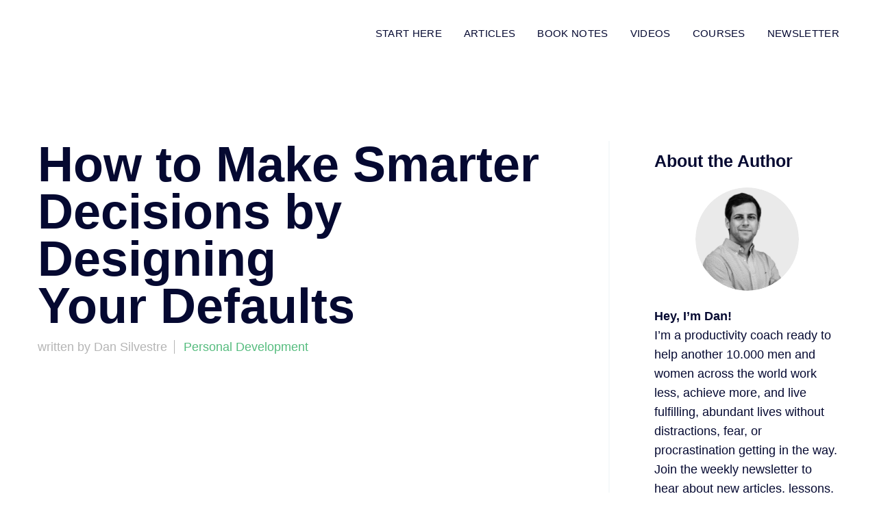

--- FILE ---
content_type: text/html; charset=UTF-8
request_url: https://dansilvestre.com/make-smarter-decisions/
body_size: 28410
content:
<!DOCTYPE html><html xmlns="http://www.w3.org/1999/xhtml" lang="en"><head> <script>window.siteId="6522e08f-40f9-4fd2-92e0-7ffe845fccff";</script> <script async src="https://www.pvdbkr.com/paved.min.js"></script><meta http-equiv="Content-Type" content="text/html; charset=utf-8" /><meta name="format-detection" content="telephone=no"><meta name="viewport" content="width=device-width, initial-scale=1, maximum-scale=1"><link rel="apple-touch-icon-precomposed" sizes="180x180" href="//dansilvestre.com/favicon.png"><link rel="preconnect" href="https://fonts.googleapis.com" /><link rel="preconnect" href="https://fonts.gstatic.com" crossorigin><meta name='robots' content='index, follow, max-image-preview:large, max-snippet:-1, max-video-preview:-1' /> <style>img:is([sizes="auto" i], [sizes^="auto," i]) { contain-intrinsic-size: 3000px 1500px }</style> <!-- This site is optimized with the Yoast SEO plugin v26.8 - https://yoast.com/product/yoast-seo-wordpress/ --><title>How to Make Smarter Decisions by Designing Your Defaults Dan Silvestre</title><link rel="preconnect" href="https://fonts.gstatic.com/" crossorigin/><link rel="preconnect" href="https://fonts.googleapis.com"/><style type="text/css">@font-face {
 font-family: 'Open Sans';
 font-style: italic;
 font-weight: 400;
 font-stretch: normal;
 font-display: swap;
 src: url(https://fonts.gstatic.com/s/opensans/v40/memQYaGs126MiZpBA-UFUIcVXSCEkx2cmqvXlWq8tWZ0Pw86hd0Rk8ZkaVc.ttf) format('truetype');
}
@font-face {
 font-family: 'Open Sans';
 font-style: normal;
 font-weight: 400;
 font-stretch: normal;
 font-display: swap;
 src: url(https://fonts.gstatic.com/s/opensans/v40/memSYaGs126MiZpBA-UvWbX2vVnXBbObj2OVZyOOSr4dVJWUgsjZ0C4n.ttf) format('truetype');
} </style><link rel="preload" as="font" href="http://dansilvestre.com/wp-content/plugins/elementor/assets/lib/font-awesome/webfonts/fa-regular-400.woff2" crossorigin/><link rel="preload" as="font" href="http://dansilvestre.com/wp-content/plugins/elementor/assets/lib/eicons/fonts/eicons.woff2?5.9.1" crossorigin/><link rel="preload" as="font" href="http://dansilvestre.com/wp-content/plugins/elementor/assets/lib/font-awesome/webfonts/fa-brands-400.woff2" crossorigin/><link rel="preload" as="font" href="http://dansilvestre.com/wp-content/plugins/elementor/assets/lib/font-awesome/webfonts/fa-solid-900.woff2" crossorigin/><link rel="stylesheet" id="siteground-optimizer-combined-css-7be305d07b085c0e55888ffdd908be64" href="https://dansilvestre.com/wp-content/uploads/siteground-optimizer-assets/siteground-optimizer-combined-css-7be305d07b085c0e55888ffdd908be64.css" media="all" /><meta name="description" content="90% of your daily decisions happen automatically. So how can we make smarter decisions everyday day? By designing smarter defaults." /><link rel="canonical" href="https://dansilvestre.com/make-smarter-decisions/" /><meta property="og:locale" content="en_US" /><meta property="og:type" content="article" /><meta property="og:title" content="How to Make Smarter Decisions by Designing Your Defaults Dan Silvestre" /><meta property="og:description" content="90% of your daily decisions happen automatically. So how can we make smarter decisions everyday day? By designing smarter defaults." /><meta property="og:url" content="https://dansilvestre.com/make-smarter-decisions/" /><meta property="og:site_name" content="Dan Silvestre" /><meta property="article:published_time" content="2018-03-27T15:36:22+00:00" /><meta property="article:modified_time" content="2023-01-10T13:18:49+00:00" /><meta property="og:image" content="https://dansilvestre.com/wp-content/uploads/2018/03/sayo-garcia-484926-unsplash.jpg" /><meta property="og:image:width" content="2048" /><meta property="og:image:height" content="1365" /><meta property="og:image:type" content="image/jpeg" /><meta name="author" content="Dan Silvestre" /><meta name="twitter:card" content="summary_large_image" /><meta name="twitter:creator" content="@dansilvestrecom" /><meta name="twitter:site" content="@dansilvestrecom" /><meta name="twitter:label1" content="Written by" /><meta name="twitter:data1" content="Dan Silvestre" /><meta name="twitter:label2" content="Est. reading time" /><meta name="twitter:data2" content="19 minutes" /> <script type="application/ld+json" class="yoast-schema-graph">{"@context":"https://schema.org","@graph":[{"@type":"Article","@id":"https://dansilvestre.com/make-smarter-decisions/#article","isPartOf":{"@id":"https://dansilvestre.com/make-smarter-decisions/"},"author":{"name":"Dan Silvestre","@id":"https://dansilvestre.com/#/schema/person/b77d3be93f80d54e6cdbe45561cf36aa"},"headline":"How to Make Smarter Decisions by Designing Your Defaults","datePublished":"2018-03-27T15:36:22+00:00","dateModified":"2023-01-10T13:18:49+00:00","mainEntityOfPage":{"@id":"https://dansilvestre.com/make-smarter-decisions/"},"wordCount":3945,"publisher":{"@id":"https://dansilvestre.com/#/schema/person/b77d3be93f80d54e6cdbe45561cf36aa"},"image":{"@id":"https://dansilvestre.com/make-smarter-decisions/#primaryimage"},"thumbnailUrl":"https://dansilvestre.com/wp-content/uploads/2018/03/sayo-garcia-484926-unsplash.jpg","keywords":["Decisions","Environment"],"articleSection":["Personal Development"],"inLanguage":"en-US"},{"@type":"WebPage","@id":"https://dansilvestre.com/make-smarter-decisions/","url":"https://dansilvestre.com/make-smarter-decisions/","name":"How to Make Smarter Decisions by Designing Your Defaults Dan Silvestre","isPartOf":{"@id":"https://dansilvestre.com/#website"},"primaryImageOfPage":{"@id":"https://dansilvestre.com/make-smarter-decisions/#primaryimage"},"image":{"@id":"https://dansilvestre.com/make-smarter-decisions/#primaryimage"},"thumbnailUrl":"https://dansilvestre.com/wp-content/uploads/2018/03/sayo-garcia-484926-unsplash.jpg","datePublished":"2018-03-27T15:36:22+00:00","dateModified":"2023-01-10T13:18:49+00:00","description":"90% of your daily decisions happen automatically. So how can we make smarter decisions everyday day? By designing smarter defaults.","breadcrumb":{"@id":"https://dansilvestre.com/make-smarter-decisions/#breadcrumb"},"inLanguage":"en-US","potentialAction":[{"@type":"ReadAction","target":["https://dansilvestre.com/make-smarter-decisions/"]}]},{"@type":"ImageObject","inLanguage":"en-US","@id":"https://dansilvestre.com/make-smarter-decisions/#primaryimage","url":"https://dansilvestre.com/wp-content/uploads/2018/03/sayo-garcia-484926-unsplash.jpg","contentUrl":"https://dansilvestre.com/wp-content/uploads/2018/03/sayo-garcia-484926-unsplash.jpg","width":2048,"height":1365},{"@type":"BreadcrumbList","@id":"https://dansilvestre.com/make-smarter-decisions/#breadcrumb","itemListElement":[{"@type":"ListItem","position":1,"name":"Home","item":"https://dansilvestre.com/"},{"@type":"ListItem","position":2,"name":"How to Make Smarter Decisions by Designing Your Defaults"}]},{"@type":"WebSite","@id":"https://dansilvestre.com/#website","url":"https://dansilvestre.com/","name":"Dan Silvestre","description":"","publisher":{"@id":"https://dansilvestre.com/#/schema/person/b77d3be93f80d54e6cdbe45561cf36aa"},"potentialAction":[{"@type":"SearchAction","target":{"@type":"EntryPoint","urlTemplate":"https://dansilvestre.com/?s={search_term_string}"},"query-input":{"@type":"PropertyValueSpecification","valueRequired":true,"valueName":"search_term_string"}}],"inLanguage":"en-US"},{"@type":["Person","Organization"],"@id":"https://dansilvestre.com/#/schema/person/b77d3be93f80d54e6cdbe45561cf36aa","name":"Dan Silvestre","image":{"@type":"ImageObject","inLanguage":"en-US","@id":"https://dansilvestre.com/#/schema/person/image/","url":"https://dansilvestre.com/wp-content/uploads/2023/01/Daniel-Silvestre.webp","contentUrl":"https://dansilvestre.com/wp-content/uploads/2023/01/Daniel-Silvestre.webp","width":477,"height":750,"caption":"Dan Silvestre"},"logo":{"@id":"https://dansilvestre.com/#/schema/person/image/"},"description":"Then you should definitely join the weekly newsletter! I share the most interesting things I read during the week, new lessons and articles as well as other fun things I'm finding."}]}</script> <!-- / Yoast SEO plugin. --><link rel='dns-prefetch' href='//a.omappapi.com' /> <style id='classic-theme-styles-inline-css' type='text/css'> /*! This file is auto-generated */
.wp-block-button__link{color:#fff;background-color:#32373c;border-radius:9999px;box-shadow:none;text-decoration:none;padding:calc(.667em + 2px) calc(1.333em + 2px);font-size:1.125em}.wp-block-file__button{background:#32373c;color:#fff;text-decoration:none} </style> <style id='global-styles-inline-css' type='text/css'> :root{--wp--preset--aspect-ratio--square: 1;--wp--preset--aspect-ratio--4-3: 4/3;--wp--preset--aspect-ratio--3-4: 3/4;--wp--preset--aspect-ratio--3-2: 3/2;--wp--preset--aspect-ratio--2-3: 2/3;--wp--preset--aspect-ratio--16-9: 16/9;--wp--preset--aspect-ratio--9-16: 9/16;--wp--preset--color--black: #000000;--wp--preset--color--cyan-bluish-gray: #abb8c3;--wp--preset--color--white: #ffffff;--wp--preset--color--pale-pink: #f78da7;--wp--preset--color--vivid-red: #cf2e2e;--wp--preset--color--luminous-vivid-orange: #ff6900;--wp--preset--color--luminous-vivid-amber: #fcb900;--wp--preset--color--light-green-cyan: #7bdcb5;--wp--preset--color--vivid-green-cyan: #00d084;--wp--preset--color--pale-cyan-blue: #8ed1fc;--wp--preset--color--vivid-cyan-blue: #0693e3;--wp--preset--color--vivid-purple: #9b51e0;--wp--preset--gradient--vivid-cyan-blue-to-vivid-purple: linear-gradient(135deg,rgba(6,147,227,1) 0%,rgb(155,81,224) 100%);--wp--preset--gradient--light-green-cyan-to-vivid-green-cyan: linear-gradient(135deg,rgb(122,220,180) 0%,rgb(0,208,130) 100%);--wp--preset--gradient--luminous-vivid-amber-to-luminous-vivid-orange: linear-gradient(135deg,rgba(252,185,0,1) 0%,rgba(255,105,0,1) 100%);--wp--preset--gradient--luminous-vivid-orange-to-vivid-red: linear-gradient(135deg,rgba(255,105,0,1) 0%,rgb(207,46,46) 100%);--wp--preset--gradient--very-light-gray-to-cyan-bluish-gray: linear-gradient(135deg,rgb(238,238,238) 0%,rgb(169,184,195) 100%);--wp--preset--gradient--cool-to-warm-spectrum: linear-gradient(135deg,rgb(74,234,220) 0%,rgb(151,120,209) 20%,rgb(207,42,186) 40%,rgb(238,44,130) 60%,rgb(251,105,98) 80%,rgb(254,248,76) 100%);--wp--preset--gradient--blush-light-purple: linear-gradient(135deg,rgb(255,206,236) 0%,rgb(152,150,240) 100%);--wp--preset--gradient--blush-bordeaux: linear-gradient(135deg,rgb(254,205,165) 0%,rgb(254,45,45) 50%,rgb(107,0,62) 100%);--wp--preset--gradient--luminous-dusk: linear-gradient(135deg,rgb(255,203,112) 0%,rgb(199,81,192) 50%,rgb(65,88,208) 100%);--wp--preset--gradient--pale-ocean: linear-gradient(135deg,rgb(255,245,203) 0%,rgb(182,227,212) 50%,rgb(51,167,181) 100%);--wp--preset--gradient--electric-grass: linear-gradient(135deg,rgb(202,248,128) 0%,rgb(113,206,126) 100%);--wp--preset--gradient--midnight: linear-gradient(135deg,rgb(2,3,129) 0%,rgb(40,116,252) 100%);--wp--preset--font-size--small: 13px;--wp--preset--font-size--medium: 20px;--wp--preset--font-size--large: 36px;--wp--preset--font-size--x-large: 42px;--wp--preset--spacing--20: 0.44rem;--wp--preset--spacing--30: 0.67rem;--wp--preset--spacing--40: 1rem;--wp--preset--spacing--50: 1.5rem;--wp--preset--spacing--60: 2.25rem;--wp--preset--spacing--70: 3.38rem;--wp--preset--spacing--80: 5.06rem;--wp--preset--shadow--natural: 6px 6px 9px rgba(0, 0, 0, 0.2);--wp--preset--shadow--deep: 12px 12px 50px rgba(0, 0, 0, 0.4);--wp--preset--shadow--sharp: 6px 6px 0px rgba(0, 0, 0, 0.2);--wp--preset--shadow--outlined: 6px 6px 0px -3px rgba(255, 255, 255, 1), 6px 6px rgba(0, 0, 0, 1);--wp--preset--shadow--crisp: 6px 6px 0px rgba(0, 0, 0, 1);}:where(.is-layout-flex){gap: 0.5em;}:where(.is-layout-grid){gap: 0.5em;}body .is-layout-flex{display: flex;}.is-layout-flex{flex-wrap: wrap;align-items: center;}.is-layout-flex > :is(*, div){margin: 0;}body .is-layout-grid{display: grid;}.is-layout-grid > :is(*, div){margin: 0;}:where(.wp-block-columns.is-layout-flex){gap: 2em;}:where(.wp-block-columns.is-layout-grid){gap: 2em;}:where(.wp-block-post-template.is-layout-flex){gap: 1.25em;}:where(.wp-block-post-template.is-layout-grid){gap: 1.25em;}.has-black-color{color: var(--wp--preset--color--black) !important;}.has-cyan-bluish-gray-color{color: var(--wp--preset--color--cyan-bluish-gray) !important;}.has-white-color{color: var(--wp--preset--color--white) !important;}.has-pale-pink-color{color: var(--wp--preset--color--pale-pink) !important;}.has-vivid-red-color{color: var(--wp--preset--color--vivid-red) !important;}.has-luminous-vivid-orange-color{color: var(--wp--preset--color--luminous-vivid-orange) !important;}.has-luminous-vivid-amber-color{color: var(--wp--preset--color--luminous-vivid-amber) !important;}.has-light-green-cyan-color{color: var(--wp--preset--color--light-green-cyan) !important;}.has-vivid-green-cyan-color{color: var(--wp--preset--color--vivid-green-cyan) !important;}.has-pale-cyan-blue-color{color: var(--wp--preset--color--pale-cyan-blue) !important;}.has-vivid-cyan-blue-color{color: var(--wp--preset--color--vivid-cyan-blue) !important;}.has-vivid-purple-color{color: var(--wp--preset--color--vivid-purple) !important;}.has-black-background-color{background-color: var(--wp--preset--color--black) !important;}.has-cyan-bluish-gray-background-color{background-color: var(--wp--preset--color--cyan-bluish-gray) !important;}.has-white-background-color{background-color: var(--wp--preset--color--white) !important;}.has-pale-pink-background-color{background-color: var(--wp--preset--color--pale-pink) !important;}.has-vivid-red-background-color{background-color: var(--wp--preset--color--vivid-red) !important;}.has-luminous-vivid-orange-background-color{background-color: var(--wp--preset--color--luminous-vivid-orange) !important;}.has-luminous-vivid-amber-background-color{background-color: var(--wp--preset--color--luminous-vivid-amber) !important;}.has-light-green-cyan-background-color{background-color: var(--wp--preset--color--light-green-cyan) !important;}.has-vivid-green-cyan-background-color{background-color: var(--wp--preset--color--vivid-green-cyan) !important;}.has-pale-cyan-blue-background-color{background-color: var(--wp--preset--color--pale-cyan-blue) !important;}.has-vivid-cyan-blue-background-color{background-color: var(--wp--preset--color--vivid-cyan-blue) !important;}.has-vivid-purple-background-color{background-color: var(--wp--preset--color--vivid-purple) !important;}.has-black-border-color{border-color: var(--wp--preset--color--black) !important;}.has-cyan-bluish-gray-border-color{border-color: var(--wp--preset--color--cyan-bluish-gray) !important;}.has-white-border-color{border-color: var(--wp--preset--color--white) !important;}.has-pale-pink-border-color{border-color: var(--wp--preset--color--pale-pink) !important;}.has-vivid-red-border-color{border-color: var(--wp--preset--color--vivid-red) !important;}.has-luminous-vivid-orange-border-color{border-color: var(--wp--preset--color--luminous-vivid-orange) !important;}.has-luminous-vivid-amber-border-color{border-color: var(--wp--preset--color--luminous-vivid-amber) !important;}.has-light-green-cyan-border-color{border-color: var(--wp--preset--color--light-green-cyan) !important;}.has-vivid-green-cyan-border-color{border-color: var(--wp--preset--color--vivid-green-cyan) !important;}.has-pale-cyan-blue-border-color{border-color: var(--wp--preset--color--pale-cyan-blue) !important;}.has-vivid-cyan-blue-border-color{border-color: var(--wp--preset--color--vivid-cyan-blue) !important;}.has-vivid-purple-border-color{border-color: var(--wp--preset--color--vivid-purple) !important;}.has-vivid-cyan-blue-to-vivid-purple-gradient-background{background: var(--wp--preset--gradient--vivid-cyan-blue-to-vivid-purple) !important;}.has-light-green-cyan-to-vivid-green-cyan-gradient-background{background: var(--wp--preset--gradient--light-green-cyan-to-vivid-green-cyan) !important;}.has-luminous-vivid-amber-to-luminous-vivid-orange-gradient-background{background: var(--wp--preset--gradient--luminous-vivid-amber-to-luminous-vivid-orange) !important;}.has-luminous-vivid-orange-to-vivid-red-gradient-background{background: var(--wp--preset--gradient--luminous-vivid-orange-to-vivid-red) !important;}.has-very-light-gray-to-cyan-bluish-gray-gradient-background{background: var(--wp--preset--gradient--very-light-gray-to-cyan-bluish-gray) !important;}.has-cool-to-warm-spectrum-gradient-background{background: var(--wp--preset--gradient--cool-to-warm-spectrum) !important;}.has-blush-light-purple-gradient-background{background: var(--wp--preset--gradient--blush-light-purple) !important;}.has-blush-bordeaux-gradient-background{background: var(--wp--preset--gradient--blush-bordeaux) !important;}.has-luminous-dusk-gradient-background{background: var(--wp--preset--gradient--luminous-dusk) !important;}.has-pale-ocean-gradient-background{background: var(--wp--preset--gradient--pale-ocean) !important;}.has-electric-grass-gradient-background{background: var(--wp--preset--gradient--electric-grass) !important;}.has-midnight-gradient-background{background: var(--wp--preset--gradient--midnight) !important;}.has-small-font-size{font-size: var(--wp--preset--font-size--small) !important;}.has-medium-font-size{font-size: var(--wp--preset--font-size--medium) !important;}.has-large-font-size{font-size: var(--wp--preset--font-size--large) !important;}.has-x-large-font-size{font-size: var(--wp--preset--font-size--x-large) !important;}
:where(.wp-block-post-template.is-layout-flex){gap: 1.25em;}:where(.wp-block-post-template.is-layout-grid){gap: 1.25em;}
:where(.wp-block-columns.is-layout-flex){gap: 2em;}:where(.wp-block-columns.is-layout-grid){gap: 2em;}
:root :where(.wp-block-pullquote){font-size: 1.5em;line-height: 1.6;} </style> <style id='ez-toc-inline-css' type='text/css'> div#ez-toc-container .ez-toc-title {font-size: 120%;}div#ez-toc-container .ez-toc-title {font-weight: 500;}div#ez-toc-container ul li , div#ez-toc-container ul li a {font-size: 95%;}div#ez-toc-container ul li , div#ez-toc-container ul li a {font-weight: 500;}div#ez-toc-container nav ul ul li {font-size: 90%;}.ez-toc-box-title {font-weight: bold; margin-bottom: 10px; text-align: center; text-transform: uppercase; letter-spacing: 1px; color: #666; padding-bottom: 5px;position:absolute;top:-4%;left:5%;background-color: inherit;transition: top 0.3s ease;}.ez-toc-box-title.toc-closed {top:-25%;} </style> <style id='__EPYT__style-inline-css' type='text/css'> .epyt-gallery-thumb {
 width: 33.333%;
 } </style> <script type="text/javascript" src="https://dansilvestre.com/wp-includes/js/jquery/jquery.min.js" id="jquery-core-js"></script> <script type="text/javascript" src="https://dansilvestre.com/wp-includes/js/jquery/jquery-migrate.min.js" id="jquery-migrate-js"></script> <script type="text/javascript" id="__ytprefs__-js-extra"> /* <![CDATA[ */
var _EPYT_ = {"ajaxurl":"https:\/\/dansilvestre.com\/wp-admin\/admin-ajax.php","security":"604485e1a5","gallery_scrolloffset":"20","eppathtoscripts":"https:\/\/dansilvestre.com\/wp-content\/plugins\/youtube-embed-plus\/scripts\/","eppath":"https:\/\/dansilvestre.com\/wp-content\/plugins\/youtube-embed-plus\/","epresponsiveselector":"[\"iframe.__youtube_prefs__\",\"iframe[src*='youtube.com']\",\"iframe[src*='youtube-nocookie.com']\",\"iframe[data-ep-src*='youtube.com']\",\"iframe[data-ep-src*='youtube-nocookie.com']\",\"iframe[data-ep-gallerysrc*='youtube.com']\"]","epdovol":"1","version":"14.2.4","evselector":"iframe.__youtube_prefs__[src], iframe[src*=\"youtube.com\/embed\/\"], iframe[src*=\"youtube-nocookie.com\/embed\/\"]","ajax_compat":"","maxres_facade":"eager","ytapi_load":"light","pause_others":"","stopMobileBuffer":"1","facade_mode":"","not_live_on_channel":""};
/* ]]> */ </script> <script defer type="text/javascript" src="https://dansilvestre.com/wp-content/plugins/youtube-embed-plus/scripts/ytprefs.min.js" id="__ytprefs__-js"></script><link rel="https://api.w.org/" href="https://dansilvestre.com/wp-json/" /><link rel="alternate" title="JSON" type="application/json" href="https://dansilvestre.com/wp-json/wp/v2/posts/757" /><link rel="EditURI" type="application/rsd+xml" title="RSD" href="https://dansilvestre.com/xmlrpc.php?rsd" /><meta name="generator" content="WordPress 6.7.4" /><link rel='shortlink' href='https://dansilvestre.com/?p=757' /><link rel="alternate" title="oEmbed (JSON)" type="application/json+oembed" href="https://dansilvestre.com/wp-json/oembed/1.0/embed?url=https%3A%2F%2Fdansilvestre.com%2Fmake-smarter-decisions%2F" /><link rel="alternate" title="oEmbed (XML)" type="text/xml+oembed" href="https://dansilvestre.com/wp-json/oembed/1.0/embed?url=https%3A%2F%2Fdansilvestre.com%2Fmake-smarter-decisions%2F&#038;format=xml" /><link rel="icon" href="https://dansilvestre.com/wp-content/uploads/2022/11/cropped-favicon-32x32.png" sizes="32x32" /><link rel="icon" href="https://dansilvestre.com/wp-content/uploads/2022/11/cropped-favicon-192x192.png" sizes="192x192" /><link rel="apple-touch-icon" href="https://dansilvestre.com/wp-content/uploads/2022/11/cropped-favicon-180x180.png" /><meta name="msapplication-TileImage" content="https://dansilvestre.com/wp-content/uploads/2022/11/cropped-favicon-270x270.png" /><link rel="shortcut icon" href="//dansilvestre.com/favicon.png"><link rel="shortcut icon" href="//dansilvestre.com/favicon.png"></head><body class="loaded "> <!-- BEGIN BODY --><div class="main-wrapper"> <!-- BEGIN CONTENT --><main class="content"><section class="section section-post"><div class="wrapper"><div class="columns"><div class="columns_center"><div class="post"><h1>How to Make Smarter Decisions by Designing Your Defaults</h1><div class="post_data"><div class="post_data_item">written by Dan Silvestre</div><div class="post_data_item"> <a href="https://dansilvestre.com/category/personal-development/">Personal Development</a></div></div><div class="post_txt"><figure class="graf graf--figure"><img fetchpriority="high" decoding="async" class="graf-image alignnone lazyload" title="make smarter decisions" src="[data-uri]" data-src="https://cdn-images-1.medium.com/max/1600/1*iD5fkLa-NS0wRUAKVU23Gg.jpeg" alt="make smarter decisions" width="1600" height="1066" data-image-id="1*iD5fkLa-NS0wRUAKVU23Gg.jpeg" data-width="6000" data-height="4000" /><noscript><img fetchpriority="high" decoding="async" class="graf-image alignnone lazyload" title="make smarter decisions" src="https://cdn-images-1.medium.com/max/1600/1*iD5fkLa-NS0wRUAKVU23Gg.jpeg" alt="make smarter decisions" width="1600" height="1066" data-image-id="1*iD5fkLa-NS0wRUAKVU23Gg.jpeg" data-width="6000" data-height="4000" /></noscript></figure><p>Do you want to make smarter decisions everyday day? You can. All you need to do is harness the power of defaults.</p><p>90% of your daily decisions happen automatically, many <a class="markup--anchor markup--p-anchor" href="https://dansilvestre.com/make-better-decisions/" target="_blank" rel="noopener" data-href="https://dansilvestre.com/make-better-decisions/">shaped by environment</a>. Thus, most decisions are a habit, not a deliberate choice.</p><p>And <a class="markup--anchor markup--p-anchor" href="https://dansilvestre.com/develop-habit-30-days-less/" target="_blank" rel="noopener" data-href="https://dansilvestre.com/develop-habit-30-days-less/">habits can be developed</a> by shaping the invisible defaults of your life. To make smarter choices, design smarter defaults.</p><p>Is your phone charging next to your bed while you sleep?</p><p>It’s the first object you touch immediately after waking up. A ton of notifications await. Checking social media and email easily becomes a habit as soon as you wake up. And after at least a couple of minutes of infinite scrolling, you get up.</p><p>What if, instead of your phone, you place a water bottle next to your bed? For a while, you would feel something is missing. But soon enough drinking water becomes the first habit of the day.</p><p>Once you remove the phone from the picture, suddenly a good habit — drinking water after waking up — becomes easy to perform.</p><p>And that is the power of defaults.</p><div id="ez-toc-container" class="ez-toc-v2_0_80 counter-hierarchy ez-toc-counter ez-toc-light-blue ez-toc-container-direction"><p class="ez-toc-title" style="cursor:inherit">Table of Contents</p> <label for="ez-toc-cssicon-toggle-item-697a9511257bf" class="ez-toc-cssicon-toggle-label"><span class=""><span class="eztoc-hide" style="display:none;">Toggle</span><span class="ez-toc-icon-toggle-span"><svg style="fill: #999;color:#999" xmlns="http://www.w3.org/2000/svg" class="list-377408" width="20px" height="20px" viewBox="0 0 24 24" fill="none"><path d="M6 6H4v2h2V6zm14 0H8v2h12V6zM4 11h2v2H4v-2zm16 0H8v2h12v-2zM4 16h2v2H4v-2zm16 0H8v2h12v-2z" fill="currentColor"></path></svg><svg style="fill: #999;color:#999" class="arrow-unsorted-368013" xmlns="http://www.w3.org/2000/svg" width="10px" height="10px" viewBox="0 0 24 24" version="1.2" baseProfile="tiny"><path d="M18.2 9.3l-6.2-6.3-6.2 6.3c-.2.2-.3.4-.3.7s.1.5.3.7c.2.2.4.3.7.3h11c.3 0 .5-.1.7-.3.2-.2.3-.5.3-.7s-.1-.5-.3-.7zM5.8 14.7l6.2 6.3 6.2-6.3c.2-.2.3-.5.3-.7s-.1-.5-.3-.7c-.2-.2-.4-.3-.7-.3h-11c-.3 0-.5.1-.7.3-.2.2-.3.5-.3.7s.1.5.3.7z"/></svg></span></span></label><input type="checkbox"  id="ez-toc-cssicon-toggle-item-697a9511257bf"  aria-label="Toggle" /><nav><ul class='ez-toc-list ez-toc-list-level-1 ' ><li class='ez-toc-page-1 ez-toc-heading-level-2'><a class="ez-toc-link ez-toc-heading-1" href="#The_Power_of_Defaults" >The Power of Defaults</a></li><li class='ez-toc-page-1 ez-toc-heading-level-2'><a class="ez-toc-link ez-toc-heading-2" href="#Do_Defaults_Save_Lives" >Do Defaults Save Lives?</a></li><li class='ez-toc-page-1 ez-toc-heading-level-2'><a class="ez-toc-link ez-toc-heading-3" href="#Your_%E2%80%9CGolden_Years%E2%80%9D_on_Autopilot" >Your “Golden Years” on Autopilot</a></li><li class='ez-toc-page-1 ez-toc-heading-level-2'><a class="ez-toc-link ez-toc-heading-4" href="#Positive_and_Negative_Defaults" >Positive and Negative Defaults</a></li><li class='ez-toc-page-1 ez-toc-heading-level-2'><a class="ez-toc-link ez-toc-heading-5" href="#Defaults_to_Make_Smarter_Decisions" >Defaults to Make Smarter Decisions</a></li><li class='ez-toc-page-1 ez-toc-heading-level-2'><a class="ez-toc-link ez-toc-heading-6" href="#Make_Smarter_Decisions_in_Health" >Make Smarter Decisions in Health</a><ul class='ez-toc-list-level-3' ><li class='ez-toc-heading-level-3'><a class="ez-toc-link ez-toc-heading-7" href="#Eat_healthier" >Eat healthier</a></li><li class='ez-toc-page-1 ez-toc-heading-level-3'><a class="ez-toc-link ez-toc-heading-8" href="#Drink_More_Water" >Drink More Water</a></li><li class='ez-toc-page-1 ez-toc-heading-level-3'><a class="ez-toc-link ez-toc-heading-9" href="#Sleep_Better" >Sleep Better</a></li><li class='ez-toc-page-1 ez-toc-heading-level-3'><a class="ez-toc-link ez-toc-heading-10" href="#Exercise_More" >Exercise More</a></li></ul></li><li class='ez-toc-page-1 ez-toc-heading-level-2'><a class="ez-toc-link ez-toc-heading-11" href="#Make_Smarter_Decisions_in_Wealth" >Make Smarter Decisions in Wealth</a><ul class='ez-toc-list-level-3' ><li class='ez-toc-heading-level-3'><a class="ez-toc-link ez-toc-heading-12" href="#Spend_Less" >Spend Less</a></li><li class='ez-toc-page-1 ez-toc-heading-level-3'><a class="ez-toc-link ez-toc-heading-13" href="#Save_More" >Save More</a></li></ul></li><li class='ez-toc-page-1 ez-toc-heading-level-2'><a class="ez-toc-link ez-toc-heading-14" href="#Make_Smarter_Decisions_at_Work" >Make Smarter Decisions at Work</a><ul class='ez-toc-list-level-3' ><li class='ez-toc-heading-level-3'><a class="ez-toc-link ez-toc-heading-15" href="#Deep_Work" >Deep Work</a></li><li class='ez-toc-page-1 ez-toc-heading-level-3'><a class="ez-toc-link ez-toc-heading-16" href="#Productivity" >Productivity</a></li><li class='ez-toc-page-1 ez-toc-heading-level-3'><a class="ez-toc-link ez-toc-heading-17" href="#Email" >Email</a></li><li class='ez-toc-page-1 ez-toc-heading-level-3'><a class="ez-toc-link ez-toc-heading-18" href="#Meetings" >Meetings</a></li></ul></li><li class='ez-toc-page-1 ez-toc-heading-level-2'><a class="ez-toc-link ez-toc-heading-19" href="#Make_Smarter_Decisions_in_Life" >Make Smarter Decisions in Life</a><ul class='ez-toc-list-level-3' ><li class='ez-toc-heading-level-3'><a class="ez-toc-link ez-toc-heading-20" href="#Watch_Less_TV" >Watch Less TV</a></li><li class='ez-toc-page-1 ez-toc-heading-level-3'><a class="ez-toc-link ez-toc-heading-21" href="#Less_Phone_Time" >Less Phone Time</a></li><li class='ez-toc-page-1 ez-toc-heading-level-3'><a class="ez-toc-link ez-toc-heading-22" href="#Reduce_Mindless_Internet_Browsing" >Reduce Mindless Internet Browsing</a></li><li class='ez-toc-page-1 ez-toc-heading-level-3'><a class="ez-toc-link ez-toc-heading-23" href="#Read_More_Books" >Read More Books</a></li></ul></li><li class='ez-toc-page-1 ez-toc-heading-level-2'><a class="ez-toc-link ez-toc-heading-24" href="#Optimizing_Other_Defaults_to_Make_Smarter_Decisions" >Optimizing Other Defaults to Make Smarter Decisions</a></li><li class='ez-toc-page-1 ez-toc-heading-level-2'><a class="ez-toc-link ez-toc-heading-25" href="#Make_Smarter_Decisions_Designed_By_You_Not_For_You" >Make Smarter Decisions Designed By You, Not For You</a></li></ul></nav></div><h2 class="graf graf--h3"><span class="ez-toc-section" id="The_Power_of_Defaults"></span>The Power of Defaults<span class="ez-toc-section-end"></span></h2><p>Eric Johnson and Daniel Goldstein conducted <a class="markup--anchor markup--p-anchor" href="http://www.dangoldstein.com/papers/DefaultsScience.pdf" target="_blank" rel="noopener" data-href="http://www.dangoldstein.com/papers/DefaultsScience.pdf">a study</a> that revealed just how much your environment impacts your behavior — often without you even realizing it.</p><p>This graph shows the percentage of people, across different European countries, who are willing to donate their organs after they pass away:</p><figure class="graf graf--figure"><img decoding="async" class="graf-image alignnone lazyload" title="make smarter decisions" src="[data-uri]" data-src="https://cdn-images-1.medium.com/max/1600/0*OPwUGnmsZXwRFjqi.png" alt="make smarter decisions" width="526" height="306" data-image-id="0*OPwUGnmsZXwRFjqi.png" data-width="526" data-height="306" /><noscript><img decoding="async" class="graf-image alignnone lazyload" title="make smarter decisions" src="https://cdn-images-1.medium.com/max/1600/0*OPwUGnmsZXwRFjqi.png" alt="make smarter decisions" width="526" height="306" data-image-id="0*OPwUGnmsZXwRFjqi.png" data-width="526" data-height="306" /></noscript></figure><p>In a continent where countries are very much alike, what could cause such a difference? Initially, the researchers thought the difference in donations would be caused by the “big” reasons, such as religion and culture. But that wasn’t the case.</p><p>For example, Austria and Germany are located right next to one another, sharing geographic, cultural, and social similarities. It would make sense that their donation rates would be roughly the same. And yet, only 12% of the population in Germany has chosen to become an organ donor while almost all of the Austrians (99.98%!) have chosen to donate.</p><p>Could the researchers explain that massive gap between similar countries with a single factor?</p><h2 class="graf graf--h3"><span class="ez-toc-section" id="Do_Defaults_Save_Lives"></span>Do Defaults Save Lives?<span class="ez-toc-section-end"></span></h2><p>They focused on measuring the change in organ donations by focusing on a single factor: the no-action default for agreement.</p><p>In organ donation, countries use one of two possible policies:</p><ul class="postList"><li>Required “Opt-In”: people who want to be an organ donor must give explicit consent to doing so</li><li>Default “Opt-In”: also known as presumed consent, users are signed up as organ donors by default and need to require to opt-out</li></ul><p>Countries who employ a default opt-in (presumed consent) scheme see average rates of 97.56% compared to countries who employ a default opt-out (explicit consent), where the average rate is 22.73%.</p><p>As Richard Thaler and Cass Sunstein have reported in <a class="markup--anchor markup--p-anchor" href="https://www.amazon.com/gp/product/014311526X/ref=as_li_tl?ie=UTF8&amp;camp=1789&amp;creative=9325&amp;creativeASIN=014311526X&amp;linkCode=as2&amp;tag=dansilvestre-20&amp;linkId=c67f7fe4418ded4493f2cf3ed736af93" target="_blank" rel="noopener" data-href="https://www.amazon.com/gp/product/014311526X/ref=as_li_tl?ie=UTF8&amp;camp=1789&amp;creative=9325&amp;creativeASIN=014311526X&amp;linkCode=as2&amp;tag=dansilvestre-20&amp;linkId=c67f7fe4418ded4493f2cf3ed736af93">Nudge: Improving Decisions About Health, Wealth, and Happiness</a>:</p><p><em class="markup--em markup--p-em">“In Germany, which uses an opt-in system, only 12 percent of the citizens gave their consent, whereas in Austria, nearly everyone (99 percent) did.”</em></p><p>While large majorities of Americans approved of organ donations, only about a quarter consented to donate their own.</p><p>On the other hand, nearly all Austrians, French and Portuguese consent to donate theirs. The default explains the difference. In the United States, people must choose <em class="markup--em markup--p-em">to</em> become an organ donor. In much of Europe, people must choose <em class="markup--em markup--p-em">not to </em>donate.</p><p>And countries with presumed consent policies don’t just have more people who sign up to be donors. They also have <a class="markup--anchor markup--p-anchor" href="https://bmcmedicine.biomedcentral.com/articles/10.1186/s12916-014-0131-4" target="_blank" rel="noopener" data-href="https://bmcmedicine.biomedcentral.com/articles/10.1186/s12916-014-0131-4">consistently higher numbers of transplants</a>.</p><p>Defaults are so powerful they save lives.</p><h2 class="graf graf--h3"><span class="ez-toc-section" id="Your_%E2%80%9CGolden_Years%E2%80%9D_on_Autopilot"></span>Your “Golden Years” on Autopilot<span class="ez-toc-section-end"></span></h2><p>Most Americans are bad at saving money for the future, especially for retirement. And the current defaults don’t make it any easier. Many companies’ retirement plans — such as 401(k)’s — are opt-in. You need to head to HR to get enrolled, and you might need to understand a bit about investing.</p><p>But an alternative strategy has seen massive success: automatic enrollment. This means that employees are enrolled by default, forcing them to decide to opt-out in order to <em class="markup--em markup--p-em">not contribute </em>to retirement automatically. Now employees make smarter decisions by default.</p><p>Under these circumstances, <a class="markup--anchor markup--p-anchor" href="https://nanopdf.com/download/dciia-power-up-your-dc-plan_pdf" target="_blank" rel="noopener" data-href="https://nanopdf.com/download/dciia-power-up-your-dc-plan_pdf">participation in 401(k)’s skyrockets</a>. This chart shows that, for one company, participation among new hires rose from less than 20 percent to over 90 percent:</p><figure class="graf graf--figure"><img decoding="async" class="graf-image alignnone lazyload" title="make smarter decisions" src="[data-uri]" data-src="https://cdn-images-1.medium.com/max/1600/0*nvGAx2tyfWy83J0J.gif" alt="make smarter decisions" width="610" height="356" data-image-id="0*nvGAx2tyfWy83J0J.gif" data-width="610" data-height="356" /><noscript><img decoding="async" class="graf-image alignnone lazyload" title="make smarter decisions" src="https://cdn-images-1.medium.com/max/1600/0*nvGAx2tyfWy83J0J.gif" alt="make smarter decisions" width="610" height="356" data-image-id="0*nvGAx2tyfWy83J0J.gif" data-width="610" data-height="356" /></noscript></figure><p>However, this system retirement savings stuck at the low default contribution rate, often 3%. That’s not much to be contributing year after year. So many employers now implement <em class="markup--em markup--p-em">automatic escalation</em>, which means you agree on up front to raise your contribution by 1 or 2% every year.</p><p>Economist Richard Thaler — the author of “<a class="markup--anchor markup--p-anchor" href="https://www.amazon.com/gp/product/014311526X/ref=as_li_tl?ie=UTF8&amp;camp=1789&amp;creative=9325&amp;creativeASIN=014311526X&amp;linkCode=as2&amp;tag=dansilvestre-20&amp;linkId=c67f7fe4418ded4493f2cf3ed736af93" target="_blank" rel="noopener" data-href="https://www.amazon.com/gp/product/014311526X/ref=as_li_tl?ie=UTF8&amp;camp=1789&amp;creative=9325&amp;creativeASIN=014311526X&amp;linkCode=as2&amp;tag=dansilvestre-20&amp;linkId=c67f7fe4418ded4493f2cf3ed736af93">Nudge</a>” — devised one variation of automatic escalation called “<a class="markup--anchor markup--p-anchor" href="https://faculty.chicagobooth.edu/Richard.Thaler/research/pdf/SMarTJPE.pdf" target="_blank" rel="noopener" data-href="https://faculty.chicagobooth.edu/Richard.Thaler/research/pdf/SMarTJPE.pdf">Save More Tomorrow</a>”. It ties the increased contribution to your next pay raise, so you don’t “miss” the money so much. Thaler estimates that <a class="markup--anchor markup--p-anchor" href="http://faculty.chicagobooth.edu/Richard.Thaler/research/pdf/Behavioral%20Economics%20and%20the%20Retirement%20Savings%20Crisis.pdf" target="_blank" rel="noopener" data-href="http://faculty.chicagobooth.edu/Richard.Thaler/research/pdf/Behavioral%20Economics%20and%20the%20Retirement%20Savings%20Crisis.pdf">automatic escalation programs have boosted annual savings by $7.4 billion</a>.</p><p>Little defaults can add up to a lot of cash.</p><h2 class="graf graf--h3"><span class="ez-toc-section" id="Positive_and_Negative_Defaults"></span>Positive and Negative Defaults<span class="ez-toc-section-end"></span></h2><figure class="graf graf--figure"><img decoding="async" class="graf-image aligncenter lazyload" title="make smarter decisions" src="[data-uri]" data-src="https://cdn-images-1.medium.com/max/1600/1*eHSyzL0Kt--lgMt1n4HFLw.png" alt="make smarter decisions" width="351" height="273" data-image-id="1*eHSyzL0Kt--lgMt1n4HFLw.png" data-width="351" data-height="273" /><noscript><img decoding="async" class="graf-image aligncenter lazyload" title="make smarter decisions" src="https://cdn-images-1.medium.com/max/1600/1*eHSyzL0Kt--lgMt1n4HFLw.png" alt="make smarter decisions" width="351" height="273" data-image-id="1*eHSyzL0Kt--lgMt1n4HFLw.png" data-width="351" data-height="273" /></noscript></figure><p>When you’re faced with a challenge and need to make a decision, your brain starts to look for the path of least resistance. Frequently, you go with the default option.</p><p>Let’s suppose you commit to run for 30 minutes every day after work. But when you get home tired after a long day at the office, all you want to do is binge-watch Netflix. And so that’s what you do instead. Because it’s the default, and it’s easier.</p><p>But what if you were to remove your ability to watch television?</p><p>You unplug the TV and cancel your subscription. Now your previous default is not accessible anymore. This is called “<a class="markup--anchor markup--p-anchor" href="https://dansilvestre.com/simplify-life/" target="_blank" rel="noopener" data-href="https://dansilvestre.com/simplify-life/">default to zero</a>” and it can be a powerful hack to change behavior through negative reinforcement and force you to make smarter decisions.</p><p>Will you go running? You might. But if not, at least you won’t be watching television instead. And even if you try to cheat — by plugging the TV and getting Netflix again — it’s going to take you a few minutes. Because your ability to do it has been reduced, you’ll be more resistant to do it.</p><p>Now, let’s couple that with positive reinforcement. To increase your ability to go running, place your running shoes by the front door (or next to the bed if you want to run after waking up). The hardest part of any run is starting, and making your shoes more accessible make it easier to make the smart decision.</p><p>You just designed your life as a <a class="markup--anchor markup--p-anchor" href="https://dansilvestre.com/make-better-decisions/" target="_blank" rel="noopener" data-href="https://dansilvestre.com/make-better-decisions/">choice architect</a>.</p><p>On one hand, you encourage smarter decisions you want to do by making them more accessible. And you <a class="markup--anchor markup--p-anchor" href="https://dansilvestre.com/quit-bad-habits/" target="_blank" rel="noopener" data-href="https://dansilvestre.com/quit-bad-habits/">add friction to habits you want to quit</a>, making them less accessible, or remove the option to perform them altogether.</p><h2 class="graf graf--h3"><span class="ez-toc-section" id="Defaults_to_Make_Smarter_Decisions"></span>Defaults to Make Smarter Decisions<span class="ez-toc-section-end"></span></h2><p>We are defined by the choices we make. And, as we now know, most of the choices we make are automatic. If you plan your defaults, you make smarter decisions every time with little effort.</p><p>Default decisions are everywhere. They are the settings that come out of the box, the selections you make on your computer by hitting enter, the assumptions that people make unless you object, the options easily available to you because you haven’t changed them.</p><p>They might not seem like much, but defaults (and their designers) hold immense power — they make decisions for us that we’re not even aware of making. Consider the fact that most people never change the factory settings on their computer, the default ringtone on their phones, or the default temperature in their refrigerator. Someone, somewhere, decided what those defaults should be — and it probably wasn’t you.</p><p>Defaults are powerful nudges as they require you to actively object for it not to work. But people have a strong tendency to go along with the status quo or default option.</p><p>We are nudged all day, towards good and bad decisions. The good news is you can design your defaults in many areas in life to help you make smarter decisions. Turn your automatic decisions into good ones and you will naturally make the right choice.</p><blockquote class="graf graf--blockquote graf--startsWithDoubleQuote"><p>“First, never underestimate the power of inertia. Second, that power can be harnessed.” — Richard Thaler in <a class="markup--anchor markup--blockquote-anchor" href="https://www.amazon.com/gp/product/014311526X/ref=as_li_tl?ie=UTF8&amp;camp=1789&amp;creative=9325&amp;creativeASIN=014311526X&amp;linkCode=as2&amp;tag=dansilvestre-20&amp;linkId=c67f7fe4418ded4493f2cf3ed736af93" target="_blank" rel="noopener" data-href="https://www.amazon.com/gp/product/014311526X/ref=as_li_tl?ie=UTF8&amp;camp=1789&amp;creative=9325&amp;creativeASIN=014311526X&amp;linkCode=as2&amp;tag=dansilvestre-20&amp;linkId=c67f7fe4418ded4493f2cf3ed736af93">Nudge</a></p></blockquote><p>Here are a couple of defaults you can adopt in your life to make smarter decisions. To make it easier to read, I’ve divided them into Health, Wealth, Work, and Life.</p><h2 class="graf graf--h3"><span class="ez-toc-section" id="Make_Smarter_Decisions_in_Health"></span>Make Smarter Decisions in Health<span class="ez-toc-section-end"></span></h2><figure class="graf graf--figure"><img decoding="async" class="graf-image alignnone lazyload" title="make smarter decisions" src="[data-uri]" data-src="https://cdn-images-1.medium.com/max/1600/1*vTdbDsydx1AduIbQcBE29g.jpeg" alt="make smarter decisions" width="1600" height="1066" data-image-id="1*vTdbDsydx1AduIbQcBE29g.jpeg" data-width="3777" data-height="2518" /><noscript><img decoding="async" class="graf-image alignnone lazyload" title="make smarter decisions" src="https://cdn-images-1.medium.com/max/1600/1*vTdbDsydx1AduIbQcBE29g.jpeg" alt="make smarter decisions" width="1600" height="1066" data-image-id="1*vTdbDsydx1AduIbQcBE29g.jpeg" data-width="3777" data-height="2518" /></noscript></figure><h3 class="graf graf--h4"><span class="ez-toc-section" id="Eat_healthier"></span><strong class="markup--strong markup--h4-strong">Eat healthier</strong><span class="ez-toc-section-end"></span></h3><ul class="postList"><li>Remove from the house food that isn’t on your diet or you know is unhealthy. To always make smarter decisions, stop buying them at the supermarket altogether</li><li>Buy items from the outer edges of the grocery store. Healthy, wholesome foods are on the perimeter. Junk and processed foods tend to live in the aisles</li><li>Trick your brain into eating less per meal by using smaller plates and bowls</li><li>Plan your meals in advance so you always know what to eat each day. Use Sundays to cook for the entire week and freeze excess food</li><li>Do not keep alcohol at home. If you want to drink, you&#8217;ll have to go outside and buy it when you need it</li></ul><h3 class="graf graf--h4"><span class="ez-toc-section" id="Drink_More_Water"></span>Drink More Water<span class="ez-toc-section-end"></span></h3><ul class="postList"><li>Have a bottle next to your bed so you get in the habit of drinking water immediately after waking up</li><li>Keep a water bottle at your desk throughout the day and fill with it cold water to energize your brain</li><li>Only have water at home. Ban everything else, especially juice and soda</li><li>Always order water when eating out, instead of soda. Bonus points: it’s cheaper</li><li>Drink a glass of water before meals. It will also make you less hungry</li></ul><h3 class="graf graf--h4"><span class="ez-toc-section" id="Sleep_Better"></span>Sleep Better<span class="ez-toc-section-end"></span></h3><ul class="postList"><li>Put an alarm on your phone by default an hour before bedtime to remind you to begin your pre-bed ritual</li><li>At that time, leave your laptop and mobile phone in another room and physically unplug the TV</li><li>Leave a book at your bedside table within arm’s reach. Make sleep an easier option than playing on your phone</li><li>Use <a class="markup--anchor markup--li-anchor" href="https://justgetflux.com/" target="_blank" rel="noopener" data-href="https://justgetflux.com/">f.lux</a> to automatically adapt the color of your computer’s display to the time of day, warm at night and like sunlight during the day</li></ul><h3 class="graf graf--h4"><span class="ez-toc-section" id="Exercise_More"></span><strong class="markup--strong markup--h4-strong">Exercise More</strong><span class="ez-toc-section-end"></span></h3><ul class="postList"><li>To make smarter decisions and exercise regularly at the office, keep a dumbbell next to your desk at work to pump out some quick curls</li><li>Use a gym partner to create accountability and make sure you exercise. Making the trip to the gym is the hardest part</li><li>Get a <a class="markup--anchor markup--li-anchor" href="https://www.amazon.com/gp/product/B0016BNDXI/ref=as_li_tl?ie=UTF8&amp;camp=1789&amp;creative=9325&amp;creativeASIN=B0016BNDXI&amp;linkCode=as2&amp;tag=dansilvestre-20&amp;linkId=623b13c15431d44c1e573f697e541448%22" target="_blank" rel="noopener" data-href="https://www.amazon.com/gp/product/B0016BNDXI/ref=as_li_tl?ie=UTF8&amp;camp=1789&amp;creative=9325&amp;creativeASIN=B0016BNDXI&amp;linkCode=as2&amp;tag=dansilvestre-20&amp;linkId=623b13c15431d44c1e573f697e541448&quot;">doorway chin up pull up bar</a> and do a couple of pull-ups every time you enter or leave your bedroom</li><li>Lay out your workout clothes the night before and put them next to your bed. The moment you wake up, you’ll have everything ready to go</li><li>Always park your car a healthy distance from your destination, such as the far end of the parking lot or the opposite end of the block</li><li>Take the stairs when you have a choice. You’ll work more steps into your day without having to work in the time needed for a traditional workout</li><li>Stand up during meetings at work</li></ul><h2 class="graf graf--h3"><span class="ez-toc-section" id="Make_Smarter_Decisions_in_Wealth"></span>Make Smarter Decisions in Wealth<span class="ez-toc-section-end"></span></h2><h3 class="graf graf--h4"><span class="ez-toc-section" id="Spend_Less"></span><strong class="markup--strong markup--h4-strong">Spend Less</strong><span class="ez-toc-section-end"></span></h3><ul class="postList"><li>Go to your bank and cancel all your credit cards. There, no way to spend money you don’t have</li><li>Use cash for your daily expenses by default. Set a weekly limit and withdraw every Sunday. When you run out of bills, you run out of money to spend. If possible, carry larger bills: you are less likely to spend larger currency denominations than their equivalent value in smaller bills (a cognitive bias called the <a class="markup--anchor markup--li-anchor" href="https://en.wikipedia.org/wiki/Denomination_effect" target="_blank" rel="noopener" data-href="https://en.wikipedia.org/wiki/Denomination_effect">denomination effect</a>)</li><li>Never buy something on impulse. To always make smarter decisions, here’s a simple motivation hack: think about how many hours it took you to earn that amount. Give yourself a week to ponder and ask yourself if the purchase is removing a negative from your life</li><li>Install the <a class="markup--anchor markup--li-anchor" href="https://www.finder.com/icebox" target="_blank" rel="noopener" data-href="https://www.finder.com/icebox">Icebox</a> browser extension to block you from making purchases with the “Buy It Now” button. It keeps track of the items you view so can revisit them later if you still want them</li><li>Go for quality, not quantity. A nice pair of shoes can last years wheres a cheap pair will break easily and cost you more in the long run</li><li>Define a “no spend” day every week. It’s hard to go an entire day without spending money but it will make you more aware of your spending habits</li><li>Always have “Shopping List” note on your phone and add items as they run out. Stick to the list when grocery shopping. Extra hack: go to the supermarket when you are full, such as after a meal</li><li>Write all your expenses on a Google Sheets. Review receipts and purchases during the weekend. Being aware at all times of the level of your spending influences the decisions you make in the future</li><li>Cancel unused subscriptions and everything you can live without or are ok with the limitations of the free version (such as ads or upload limits). Upgrade to yearly plans on the ones you do to save money</li></ul><h3 class="graf graf--h4"><span class="ez-toc-section" id="Save_More"></span><strong class="markup--strong markup--h4-strong">Save More</strong><span class="ez-toc-section-end"></span></h3><ul class="postList"><li>Pay yourself first: create a recurring transfer to a savings account each time you get paid. What remains becomes your monthly budget</li><li>When you get promoted, keep your monthly expenses at the same level as before and default all the additional income to savings. This is one of the smartest decisions you can make in money</li><li>Match bad habits with savings: for every dollar that you spend on something you want to consume less of — such as alcohol — match it with a deposit into savings. Micro-transactions feel less painful</li><li>Place a piggy bank at your entrance. When you get home, put all your coins in it. Don’t underestimate the power of piggy banks: small change adds up fast. I saved almost $3000 AUD in less than a year in Australia. And now, even living frugally, I get around 300–500 euros every 3 months. Deposit your piggy bank into a savings account</li></ul><h2 class="graf graf--h3"><span class="ez-toc-section" id="Make_Smarter_Decisions_at_Work"></span>Make Smarter Decisions at Work<span class="ez-toc-section-end"></span></h2><figure class="graf graf--figure"><img decoding="async" class="graf-image alignnone lazyload" title="make smarter decisions" src="[data-uri]" data-src="https://cdn-images-1.medium.com/max/1600/1*NvBJAKeVzd2sbZ1nd1_8lA.jpeg" alt="make smarter decisions" width="1600" height="1066" data-image-id="1*NvBJAKeVzd2sbZ1nd1_8lA.jpeg" data-width="5760" data-height="3840" /><noscript><img decoding="async" class="graf-image alignnone lazyload" title="make smarter decisions" src="https://cdn-images-1.medium.com/max/1600/1*NvBJAKeVzd2sbZ1nd1_8lA.jpeg" alt="make smarter decisions" width="1600" height="1066" data-image-id="1*NvBJAKeVzd2sbZ1nd1_8lA.jpeg" data-width="5760" data-height="3840" /></noscript></figure><h3 class="graf graf--h4"><span class="ez-toc-section" id="Deep_Work"></span><a href="https://dansilvestre.com/deep-work-cal-newport/">Deep Work</a><span class="ez-toc-section-end"></span></h3><ul class="postList"><li>Work in full-screen mode to remove all distractions and focus on the task at hand. A simple tweak, but it works wonders</li><li>Always wear headphones. I rate my <a class="markup--anchor markup--li-anchor" href="https://www.amazon.com/gp/product/B0756GB78C/ref=as_li_tl?ie=UTF8&amp;camp=1789&amp;creative=9325&amp;creativeASIN=B0756GB78C&amp;linkCode=as2&amp;tag=dansilvestre-20&amp;linkId=636996d4125bac7747c9125a7dd81487" target="_blank" rel="noopener" data-href="https://www.amazon.com/gp/product/B0756GB78C/ref=as_li_tl?ie=UTF8&amp;camp=1789&amp;creative=9325&amp;creativeASIN=B0756GB78C&amp;linkCode=as2&amp;tag=dansilvestre-20&amp;linkId=636996d4125bac7747c9125a7dd81487">Bose QuietComfort 35</a> as one of the best investments I ever made. Coworkers will think you can’t hear them and the barrier to interrupt you is much higher. Even when you do hear them, pretend you didn’t. Most of the times they won’t try a second time</li><li>Plan your entire week on Sunday. <a href="https://dansilvestre.com/time-management-techniques/">Schedule tasks directly on the calendar</a> to allocate time for them</li><li>Listen to the same song on repeat. This will help you lose track of time and become more focused</li><li>Design <a href="https://dansilvestre.com/productivity-spaces/">productivity spaces</a> for different types of work. By using location-based prompts and creating productivity spaces for certain types of work, you may find it easier to buckle down to your tasks</li><li>Request to work remotely for one day per week. Start by asking for a half-day, preferably mornings</li></ul><h3 class="graf graf--h4"><span class="ez-toc-section" id="Productivity"></span><a href="http://oneproductivity.com/?ref=blog_make_smarter_decisions_defaults">Productivity</a><span class="ez-toc-section-end"></span></h3><ul class="postList"><li>Clean your desk at the end of the day. An uncluttered desk is easier to work in and removes distractions from sight. Do the same for your computer desktop: it should be clean, no folders or apps</li><li>To avoid decision fatigue early in the morning, choose all your outfits for the week on Sunday night and put them in order. One less decision every morning can go a long way</li><li>To stop procrastinating, use the <a href="https://dansilvestre.com/how-to-stop-procrastinating-and-get-things-done/">2-minute rule</a>: if it can be done in 2 minutes, just do it; if it takes more than two minutes, start it. Simply working on it for two minutes will help you break the first barrier of procrastination. 9 out of 10 times, it leads to working on the task for far longer than 2 minutes (continue working using the <a href="https://dansilvestre.com/effective-to-do-list-format/">Pomodoro productivity</a> hack)</li><li>Only use a handful of <a href="https://dansilvestre.com/best-productivity-apps/">productivity apps</a> to <a href="http://oneproductivity.com/?ref=blog_make_smarter_decisions_defaults">get things done</a></li><li>It’s easier to work with 3 apps than 10. Use “Swiss army” apps that can be adapted to different types of work. <a href="https://dansilvestre.com/learned-minimalism/">Less is more</a></li></ul><h3 class="graf graf--h4"><span class="ez-toc-section" id="Email"></span><a href="https://dansilvestre.com/email-productivity/">Email</a><span class="ez-toc-section-end"></span></h3><ul class="postList"><li>Disable email on your phone to stop checking it throughout the day. On the iPhone, you can delete your email account in Settings. For Android, you’ll need to disable the Gmail in App Settings</li><li>Treat checking emails as you would any other tasks: a <a class="markup--anchor markup--p-anchor" href="https://dansilvestre.com/effective-to-do-list-format/" target="_blank" rel="noopener" data-href="https://dansilvestre.com/effective-to-do-list-format/">to-do</a>. Schedule specific times in your calendar to process email</li><li>Reduce the times you check email to 2 per day: one in the late morning and another in the late evening</li><li>Don’t check your email before 11 am. Spend the early morning performing <a class="markup--anchor markup--li-anchor" href="https://dansilvestre.com/deep-work-cal-newport/" target="_blank" rel="noopener" data-href="https://dansilvestre.com/deep-work-cal-newport/">Deep Work</a> on critical work that moves the needle on <a class="markup--anchor markup--li-anchor" href="https://dansilvestre.com/personal-growth-plan/" target="_blank" rel="noopener" data-href="https://dansilvestre.com/personal-growth-plan/">your goals</a></li><li>Train other people to respect your productivity, work, and <a class="markup--anchor markup--p-anchor" href="https://dansilvestre.com/time-management-techniques/" target="_blank" rel="noopener" data-href="https://dansilvestre.com/time-management-techniques/">time</a> by using an automatic response. Long-term sustainable email productivity is about selective ignorance. Let people know you’re checking emails less often in order to <a class="markup--anchor markup--p-anchor" href="http://oneproductivity.com/?ref=blog_make_smarter_decisions_defaults" target="_blank" rel="noopener" data-href="http://oneproductivity.com/?ref=blog_email_productivity">be more productive</a></li><li>Default all communications to email. When a coworker interrupts you at your desk, gently tell him you’re working on something right now and if they can send you an email to remind you later. If someone wants to set up a meeting, make it a necessity to give you an agenda by email before phone calls and in-person meetings. Don’t give people easy outs</li></ul><h3 class="graf graf--h4"><span class="ez-toc-section" id="Meetings"></span>Meetings<span class="ez-toc-section-end"></span></h3><ul class="postList"><li>Adjust the default assumption of meeting times. Change the default from 60 to 30 mins as the new “standard” time for meetings. <a href="https://dansilvestre.com/rework-jason-fried/">A one-hour meeting with ten people is actually a ten-hour meeting</a>, not a one-hour meeting. This simple change can lead to thousands of working hours saved in larger companies over the year</li><li>Define the end time for all meetings and phone calls. Make it clear in every way possible that your time is limited. Schedule something else afterward if you have to</li><li>Introduce a “no-meeting” day — adopted already by numerous organizations which has lead to significant improvements in productivity</li></ul><h2 class="graf graf--h3"><span class="ez-toc-section" id="Make_Smarter_Decisions_in_Life"></span>Make Smarter Decisions in Life<span class="ez-toc-section-end"></span></h2><h3 class="graf graf--h4"><span class="ez-toc-section" id="Watch_Less_TV"></span><strong class="markup--strong markup--h4-strong">Watch Less TV</strong><span class="ez-toc-section-end"></span></h3><ul class="postList"><li>Rearrange the furniture in your living room to <em class="markup--em markup--li-em">not</em> face the television. If you want to watch TV, you’ll need to move them</li><li>Remove the batteries from the remote so you need to walk up to the TV to turn it on and change channels or volume</li><li>Bonus points: leave a <a class="markup--anchor markup--li-anchor" href="https://dansilvestre.com/book-summaries/" target="_blank" rel="noopener" data-href="https://dansilvestre.com/book-summaries/">book</a> where the remote normally was</li></ul><h3 class="graf graf--h4"><span class="ez-toc-section" id="Less_Phone_Time"></span><strong class="markup--strong markup--h4-strong">Less Phone Time</strong><span class="ez-toc-section-end"></span></h3><ul class="postList"><li>Disable all notifications. All. Of. Them. If it’s truly urgent, people will call</li><li>Remove all infinity scrolling apps, such as social media and news</li><li>Turn off all sounds. Vibration is a sound too. Go to <em class="markup--em markup--li-em">Settings → Sounds</em> and turn off the “vibrate on silent” feature. Then scroll down and set all the sounds and vibration patterns to “None”, except for your ringtone</li><li>Always leave your phone in another room or in a drawer when working. Out of sight, out of mind</li><li>Move all apps to the second screen and keep your home screen empty. Now you have to form an intention to use a certain app and consciously swipe to the right and start it</li><li>Set your phone to airplane mode an hour before going to bed and only disable it after completing your morning routine. <a class="markup--anchor markup--li-anchor" href="https://dansilvestre.com/remove-facebook/" target="_blank" rel="noopener" data-href="https://dansilvestre.com/remove-facebook/">No more checking Facebook</a> or immediately after waking up or just before going to sleep. As a bonus, flight mode saves battery life</li></ul><h3 class="graf graf--h4"><span class="ez-toc-section" id="Reduce_Mindless_Internet_Browsing"></span><strong class="markup--strong markup--h4-strong">Reduce Mindless Internet Browsing</strong><span class="ez-toc-section-end"></span></h3><ul class="postList"><li>Go cold turkey on your phone and disable the browser app. On the iPhone, go into Settings, turn “Restrictions” on and then you can turn off Safari. For Android, disable Chrome in App Settings</li><li>On the computer, start by removing infinity scrolling websites from your bookmarks bar and replace them with informative blogs and learning opportunities</li><li>Install <a class="markup--anchor markup--li-anchor" href="https://chrome.google.com/webstore/detail/stayfocusd/laankejkbhbdhmipfmgcngdelahlfoji?hl=en" target="_blank" rel="noopener" data-href="https://chrome.google.com/webstore/detail/stayfocusd/laankejkbhbdhmipfmgcngdelahlfoji?hl=en">StayFocusd</a>, a chrome extension that lets you block specific websites for a set period of time. You add websites to your blacklist with a few simple clicks. If you want to go hardcore, use <a class="markup--anchor markup--li-anchor" href="http://selfcontrolapp.com/" target="_blank" rel="noopener" data-href="http://selfcontrolapp.com/">SelfControl</a> to block websites for a specific time. You won’t be able to access those sites until the timer expires, even if you restart your computer or delete the application</li><li>Save articles to read later with the <a class="markup--anchor markup--li-anchor" href="https://evernote.com/webclipper/" target="_blank" rel="noopener" data-href="https://evernote.com/webclipper/">Evernote Web Clipper</a>. Choose “Simplified article” and save it to a notebook (I call mine “Read Later”). Batch reading of those articles during your leisure time</li></ul><h3 class="graf graf--h4"><span class="ez-toc-section" id="Read_More_Books"></span><a href="https://dansilvestre.com/book-summaries/">Read More Books</a><span class="ez-toc-section-end"></span></h3><ul class="postList"><li>Download Audible and always have one audiobook going for while you’re driving or on a walk</li><li>Download the Kindle app and always have one book going at a time</li><li>Instead of watching TV to fall asleep, read. Bonus: You’ll fall asleep faster since you’re not staring at a screen</li><li>Always have a book on the toilet so when you have to — uh, “go” — you’ll read instead of using your phone</li></ul><p>There are a lot more nudges and defaults strategies that you can use to shape the environment around you. In the words of <a href="https://dansilvestre.com/winston-churchill-success/">Winston Churchill</a>:</p><blockquote class="graf graf--blockquote graf--startsWithDoubleQuote"><p>“We shape our buildings; thereafter, our buildings shape us.”</p></blockquote><h2 class="graf graf--h3"><span class="ez-toc-section" id="Optimizing_Other_Defaults_to_Make_Smarter_Decisions"></span>Optimizing Other Defaults to Make Smarter Decisions<span class="ez-toc-section-end"></span></h2><p>To make smarter decisions, your goal is to create “good by default” options. By doing so, you must consciously decide to make the choice to do bad.</p><p>To understand “good by default”, consider the towel washing service at hotels.</p><p>One has a sign saying: <em class="markup--em markup--p-em">“Washing towels every day is bad for the environment. If you don’t want us to wash them, place them in your bed”</em>. In other words, you must choose to do good. Most people either won’t bother or will forget.</p><p>Another hotel uses a different sign with an opposing message: <em class="markup--em markup--p-em">Washing towels every day is bad for the environment. If you want us to wash them, place them in your bed”</em>. Suddenly, not only is the default option the right thing to do for the planet, but you must actually choose to do bad.</p><p>In the first example, you had to actively choose to do good. But the game changes when both the path of least resistance is the right thing and you have to make a conscious choice to do something you know is unsustainable.</p><p>The same idea can be applied when designing your own defaults. If you haven’t got any bars of chocolate at home, you can’t eat them unless you consciously decide to go out and buy them. 9 out of 10 you won’t make that call.</p><p>Another key strategy is to <a class="markup--anchor markup--p-anchor" href="https://dansilvestre.com/simplify-life/" target="_blank" rel="noopener" data-href="https://dansilvestre.com/simplify-life/">simplify</a>. More options aren’t better, it’s worse. It <a href="https://dansilvestre.com/how-to-improve-willpower/">depletes your willpower</a> and leads to decision fatigue. Keep your defaults as simple as possible: eat the same meals over and over again, read one blog post at a time instead of opening 10, <a href="https://dansilvestre.com/living-a-minimalist-life/">own fewer things</a> and <a href="https://dansilvestre.com/the-joy-of-what-you-love/">love everything that you own</a>.</p><p>As a rule of thumb: <a href="https://dansilvestre.com/simplify-life/">when in doubt, eliminate options</a>.</p><p>Ultimately, designing for default is based on a simple premise: change your environment so that it&#8217;s easier to make smarter decisions and harder to perform bad behaviors.</p><h2 class="graf graf--h3"><span class="ez-toc-section" id="Make_Smarter_Decisions_Designed_By_You_Not_For_You"></span>Make Smarter Decisions Designed By You, Not For You<span class="ez-toc-section-end"></span></h2><p>It&#8217;s very powerful to realize that most of your life was designed for you, but not by you. Social media end goal is to capture your time and attention. This is contrary to your end goal, which is to remove distractions in order to perform Deep Work.</p><p>That&#8217;s why you need to rethink all the defaults in your life and decide for yourself what the optimal choice is. Most of the times you can re-design defaults to work for you, instead of <em>against you</em>. <a href="https://dansilvestre.com/how-to-be-productive/">Question everything</a>. Change your environment so it fits your goals and the way you want to live your life.</p><p>So what are you waiting for? Go on and change some defaults.</p><section class="section section--body"><div class="section-divider"><hr class="section-divider" /></div><div class="section-content"><div class="section-inner sectionLayout--insetColumn"><em class="markup--em markup--p-em">Want more productivity hacks? Here’s a special gift for you — </em><em class="markup--em markup--p-em"><a class="markup--anchor markup--p-anchor" href="http://oneproductivity.com/?ref=blog_make_smarter_decisions_defaults" target="_blank" rel="nofollow noopener" data-href="http://oneproductivity.com/?ref=medium_make_better_decisions">access to my new biweekly invite-only productivity hacks for free!</a></em></div></div></section><p><a href="http://oneproductivity.com/?ref=blog_make_smarter_decisions_defaults"><img decoding="async" class="aligncenter wp-image-758 size-full lazyload" title="make smarter decisions" src="[data-uri]" data-src="https://dansilvestre.com/wp-content/uploads/2018/03/Screen-Shot-2018-03-21-at-12.05.08.png" alt="make smarter decisions" width="2560" height="1360" data-srcset="https://dansilvestre.com/wp-content/uploads/2018/03/Screen-Shot-2018-03-21-at-12.05.08.png 2048w, https://dansilvestre.com/wp-content/uploads/2018/03/Screen-Shot-2018-03-21-at-12.05.08-600x319.png 600w, https://dansilvestre.com/wp-content/uploads/2018/03/Screen-Shot-2018-03-21-at-12.05.08-768x408.png 768w, https://dansilvestre.com/wp-content/uploads/2018/03/Screen-Shot-2018-03-21-at-12.05.08-1024x544.png 1024w, https://dansilvestre.com/wp-content/uploads/2018/03/Screen-Shot-2018-03-21-at-12.05.08-700x372.png 700w" sizes="(max-width: 2560px) 100vw, 2560px" /><noscript><img decoding="async" class="aligncenter wp-image-758 size-full lazyload" title="make smarter decisions" src="https://dansilvestre.com/wp-content/uploads/2018/03/Screen-Shot-2018-03-21-at-12.05.08.png" alt="make smarter decisions" width="2560" height="1360" srcset="https://dansilvestre.com/wp-content/uploads/2018/03/Screen-Shot-2018-03-21-at-12.05.08.png 2048w, https://dansilvestre.com/wp-content/uploads/2018/03/Screen-Shot-2018-03-21-at-12.05.08-600x319.png 600w, https://dansilvestre.com/wp-content/uploads/2018/03/Screen-Shot-2018-03-21-at-12.05.08-768x408.png 768w, https://dansilvestre.com/wp-content/uploads/2018/03/Screen-Shot-2018-03-21-at-12.05.08-1024x544.png 1024w, https://dansilvestre.com/wp-content/uploads/2018/03/Screen-Shot-2018-03-21-at-12.05.08-700x372.png 700w" sizes="(max-width: 2560px) 100vw, 2560px" /></noscript></a></p><hr /><p><strong>Tags:</strong>: <a href="https://dansilvestre.com/tag/decisions/">Decisions</a>, <a href="https://dansilvestre.com/tag/environment/">Environment</a></p></div></div></div><aside class="columns_sidebar"><div class="sidebar_widget"><h4>About the Author</h4><div class="autor"><div class="autor_ava"><img src="https://dansilvestre.com/wp-content/uploads/2022/11/author.png"  alt="Hey, I&#8217;m Dan!
I&#8217;m a productivity coach ready to help another 10.000 men and women across the world work less, achieve more, and live fulfilling, abundant lives without distractions, fear, or procrastination getting in the way.
Join the weekly newsletter to hear about new articles, lessons, and other fun things I’m finding.
"/></div><div class="autor_txt"><p><strong>Hey, I&#8217;m Dan!</strong></p><p>I&#8217;m a productivity coach ready to help another 10.000 men and women across the world work less, achieve more, and live fulfilling, abundant lives without distractions, fear, or procrastination getting in the way.</p><p>Join the weekly newsletter to hear about new articles, lessons, and other fun things I’m finding.</p></div></div></div><div class="sidebar_widget"><div class="subsc"><div class="subsc_title">Thanks for reading! <br/>Over <span class="und">285,000</span> people subscribe. Enter your email now and join us.</div><div class="subsc_form subsc_form-col"><form action="https://app.convertkit.com/forms/2044486/subscriptions" method="POST"><div class="form_group"><div class="form_group_inp"><svg class="icon arr-green"><use xlink:href="https://dansilvestre.com/wp-content/themes/dansilvestre/svg/symbols.svg#mail"></use></svg> <input type="email" name="email_address" placeholder="Your email address" class="form-control" required></div> <button class="btn">Sign up</button></div></form></div></div></div><div class="sidebar_widget"><h4>Latest articles</h4><ul class="sidebar_listsm"><li><a href="https://dansilvestre.com/task-planning/">Own Your Day, Zen Your Work: The Ultimate Task Planning Guide</a></li><li><a href="https://dansilvestre.com/time-management-for-managers/">Time Management for Managers: The Ultimate Guide</a></li><li><a href="https://dansilvestre.com/how-to-focus-better-at-work/">How to Focus Better at Work: 7 Effective Tips to Stay Focused</a></li></ul> <a href="https://dansilvestre.com/articles/" class="link-more">Read more articles <svg class="icon arr-green"><use xlink:href="https://dansilvestre.com/wp-content/themes/dansilvestre/svg/symbols.svg#arr-green"></use></svg></a></div><div class="sidebar_widget"><h4>Free books</h4><ul class="sidebar_listsm"><li><a href="https://dansilvestre.com/summaries/expert-secrets-summary/">Expert Secrets by Russell Brunson: Summary and Notes</a></li><li><a href="https://dansilvestre.com/summaries/dotcom-secrets-summary/">DotCom Secrets by Russell Brunson: Summary and Notes</a></li><li><a href="https://dansilvestre.com/summaries/keep-going/">Keep Going by Austin Kleon: Summary and Notes</a></li></ul> <a href="/tools/" class="link-more">Browse all free stuff <svg class="icon arr-green"><use xlink:href="https://dansilvestre.com/wp-content/themes/dansilvestre/svg/symbols.svg#arr-green"></use></svg></a></div></aside></div></div></section><section class="section-subsc bg-light"><div class="wrapper"><div class="subsc"><h2><span class="und">Thanks</span> for reading!</h2></h2><div class="subsc_txt"><p>You can get more actionable ideas in my popular email newsletters.<br /> <strong>Enter your email</strong> now and join us!</p></div><div class="subsc_form"><form  action="https://app.convertkit.com/forms/2044486/subscriptions" method="POST"><div class="form_group"><div class="form_group_inp"><svg class="icon arr-green"><use xlink:href="https://dansilvestre.com/wp-content/themes/dansilvestre/svg/symbols.svg#mail"></use></svg> <input  type="email" name="email_address"  placeholder="Your email address" class="form-control"></div> <button class="btn">Try the free newsletter</button></div></form></div></div></div></section><section class="section"><div class="wrapper"><h1>Related Articles</h1><div class="news"><div class="news_col"><div class="news_item"><div class="news_item_img"><a href="https://dansilvestre.com/annus-mirabilis/"><img src="https://dansilvestre.com/wp-content/uploads/2024/01/annus-mirabilis-600x315.png"alt="Annus Mirabilis: 24 Ways to Make 2024 Your Miracle Year" title="Annus Mirabilis: 24 Ways to Make 2024 Your Miracle Year" /></a></div><div class="news_item_cont"><div class="news_item_title"><a href="https://dansilvestre.com/annus-mirabilis/">Annus Mirabilis: 24 Ways to Make 2024 Your Miracle Year</a></div></div></div></div><div class="news_col"><div class="news_item"><div class="news_item_img"><a href="https://dansilvestre.com/how-to-prioritize-your-life/"><img src="https://dansilvestre.com/wp-content/uploads/2021/02/give-way-sign-600x400.jpg"alt="How to Prioritize Your Life and Get More Done in 4 Easy Steps" title="How to Prioritize Your Life and Get More Done in 4 Easy Steps" /></a></div><div class="news_item_cont"><div class="news_item_title"><a href="https://dansilvestre.com/how-to-prioritize-your-life/">How to Prioritize Your Life and Get More Done in 4 Easy Steps</a></div></div></div></div><div class="news_col"><div class="news_item"><div class="news_item_img"><a href="https://dansilvestre.com/fear-setting/"><img src="https://dansilvestre.com/wp-content/uploads/2021/01/oliver-plattner-AcC1i3KJonc-unsplash-600x400.jpg"alt="Fear-Setting: How to Define Your Fears (+Template)" title="Fear-Setting: How to Define Your Fears (+Template)" /></a></div><div class="news_item_cont"><div class="news_item_title"><a href="https://dansilvestre.com/fear-setting/">Fear-Setting: How to Define Your Fears (+Template)</a></div></div></div></div><div class="news_col"><div class="news_item"><div class="news_item_img"><a href="https://dansilvestre.com/future-self/"><img src="https://dansilvestre.com/wp-content/uploads/2020/11/Future-self--600x400.jpg"alt="Future Self: How To Think Ahead And Love The Present" title="Future Self: How To Think Ahead And Love The Present" /></a></div><div class="news_item_cont"><div class="news_item_title"><a href="https://dansilvestre.com/future-self/">Future Self: How To Think Ahead And Love The Present</a></div></div></div></div><div class="news_col"><div class="news_item"><div class="news_item_img"><a href="https://dansilvestre.com/make-before-you-manage/"><img src="https://dansilvestre.com/wp-content/uploads/2020/10/make-before-you-manage-600x400.jpg"alt="Make Before You Manage: A Mantra That Saves Creators from Overwhelm" title="Make Before You Manage: A Mantra That Saves Creators from Overwhelm" /></a></div><div class="news_item_cont"><div class="news_item_title"><a href="https://dansilvestre.com/make-before-you-manage/">Make Before You Manage: A Mantra That Saves Creators from Overwhelm</a></div></div></div></div><div class="news_col"><div class="news_item"><div class="news_item_img"><a href="https://dansilvestre.com/goals-vs-objectives/"><img src="https://dansilvestre.com/wp-content/uploads/2020/04/goals_vs_objectives-600x400.jpg"alt="Goals vs Objectives: You Need To Know The Difference" title="Goals vs Objectives: You Need To Know The Difference" /></a></div><div class="news_item_cont"><div class="news_item_title"><a href="https://dansilvestre.com/goals-vs-objectives/">Goals vs Objectives: You Need To Know The Difference</a></div></div></div></div><div class="news_col"><div class="news_item"><div class="news_item_img"><a href="https://dansilvestre.com/self-confidence-tips/"><img src="https://dansilvestre.com/wp-content/uploads/2020/03/Untitled-design-2-600x400.png"alt="Self-Confidence Tips: 10 Proven Ways To Gain God-Like Charisma" title="Self-Confidence Tips: 10 Proven Ways To Gain God-Like Charisma" /></a></div><div class="news_item_cont"><div class="news_item_title"><a href="https://dansilvestre.com/self-confidence-tips/">Self-Confidence Tips: 10 Proven Ways To Gain God-Like Charisma</a></div></div></div></div><div class="news_col"><div class="news_item"><div class="news_item_img"><a href="https://dansilvestre.com/career-goals/"><img src="https://dansilvestre.com/wp-content/uploads/2020/03/Untitled-design-600x400.png"alt="Career Goals: How to Plan a Lifetime of Success (With Examples)" title="Career Goals: How to Plan a Lifetime of Success (With Examples)" /></a></div><div class="news_item_cont"><div class="news_item_title"><a href="https://dansilvestre.com/career-goals/">Career Goals: How to Plan a Lifetime of Success (With Examples)</a></div></div></div></div><div class="news_col"><div class="news_item"><div class="news_item_img"><a href="https://dansilvestre.com/bad-habits/"><img src="https://dansilvestre.com/wp-content/uploads/2020/01/Untitled-design-1.png"alt="112 Bad Habits (Ultimate Guide + How to Become Successful)" title="112 Bad Habits (Ultimate Guide + How to Become Successful)" /></a></div><div class="news_item_cont"><div class="news_item_title"><a href="https://dansilvestre.com/bad-habits/">112 Bad Habits (Ultimate Guide + How to Become Successful)</a></div></div></div></div></div></div></section></main> <!-- CONTENT EOF  --> <!-- BEGIN HEADER --><header class="header"><div class="wrapper"><div class="header_cols"><div class="header_logo"> <a href="/"><img src="https://dansilvestre.com/wp-content/themes/dansilvestre/svg/logo.svg" alt=""/></a></div><div class="header_mob"><div class="header_nav"><ul id="menu-header-menu" class=""><li id="menu-item-4115" class="menu-item menu-item-type-post_type menu-item-object-page menu-item-4115"><a href="https://dansilvestre.com/start-here/">Start Here</a></li><li id="menu-item-4118" class="menu-item menu-item-type-post_type menu-item-object-page menu-item-4118"><a href="https://dansilvestre.com/articles/">Articles</a></li><li id="menu-item-4116" class="menu-item menu-item-type-post_type menu-item-object-page menu-item-4116"><a href="https://dansilvestre.com/book-summaries/">Book notes</a></li><li id="menu-item-4252" class="menu-item menu-item-type-post_type menu-item-object-page menu-item-4252"><a href="https://dansilvestre.com/videos/">Videos</a></li><li id="menu-item-4565" class="menu-item menu-item-type-custom menu-item-object-custom menu-item-4565"><a href="https://dansilvestre.gumroad.com/l/productivity-vault">Courses</a></li><li id="menu-item-4119" class="menu-item menu-item-type-custom menu-item-object-custom menu-item-4119"><a target="_blank" href="https://newsletter.dansilvestre.com/">Newsletter</a></li></ul></div><div class="subsc_form"><form action="https://app.convertkit.com/forms/2044486/subscriptions" method="POST"><div class="form_group"><div class="form_group_inp"><svg class="icon arr-green"><use xlink:href="https://dansilvestre.com/wp-content/themes/dansilvestre/svg/symbols.svg#mail"></use></svg> <input type="email" name="email_address" placeholder="Your email address" class="form-control" required></div> <button class="btn">Sign up</button></div></form></div></div> <a href="#" class="header_opener"><span></span></a></div></div></header> <!-- HEADER EOF   --> <!-- BEGIN footer --><footer class="footer"><div class="wrapper"><div class="footer_cols"><div class="footer_cols_left"><div class="footer_subcs"><div class="footer_subcs_txt">New ideas on productivity, every Monday. Enter&nbsp;your email and sign up for free right now.</div><div class="subsc_form"><form action="https://app.convertkit.com/forms/2044486/subscriptions" method="POST"><div class="form_group"><div class="form_group_inp"><svg class="icon arr-green"><use xlink:href="https://dansilvestre.com/wp-content/themes/dansilvestre/svg/symbols.svg#mail"></use></svg> <input type="email" name="email_address" placeholder="Your email address" class="form-control" required></div> <button class="btn">Sign up</button></div></form></div></div></div><div class="footer_cols_right"><div class="footer_nav"><ul id="menu-footer-menu" class=""><li id="menu-item-4130" class="menu-item menu-item-type-post_type menu-item-object-page menu-item-4130"><a href="https://dansilvestre.com/articles/">Articles</a></li><li id="menu-item-4131" class="menu-item menu-item-type-post_type menu-item-object-page menu-item-4131"><a href="https://dansilvestre.com/book-summaries/">Book Notes</a></li><li id="menu-item-4132" class="menu-item menu-item-type-custom menu-item-object-custom menu-item-4132"><a target="_blank" href="https://newsletter.dansilvestre.com/">Newsletter</a></li><li id="menu-item-4133" class="menu-item menu-item-type-post_type menu-item-object-page menu-item-4133"><a href="https://dansilvestre.com/tools/">Free Courses</a></li><li id="menu-item-4122" class="menu-item menu-item-type-post_type menu-item-object-page menu-item-4122"><a href="https://dansilvestre.com/about/">About</a></li><li id="menu-item-4123" class="menu-item menu-item-type-custom menu-item-object-custom menu-item-4123"><a target="_blank" href="#">Twitter</a></li><li id="menu-item-4124" class="menu-item menu-item-type-custom menu-item-object-custom menu-item-4124"><a target="_blank" href="#">YouTube</a></li><li id="menu-item-4125" class="menu-item menu-item-type-custom menu-item-object-custom menu-item-4125"><a target="_blank" href="#">Instagram</a></li></ul></div></div></div><div class="footer_copy"><span>What a Legend! © 2018-2023 Daniel Silvestre</span> <span>All rights reserved.</span></div></div></footer> <!-- footer EOF   --></div> <!-- BODY EOF   --> <!-- Global site tag (gtag.js) - Google Analytics --> <script async src="https://www.googletagmanager.com/gtag/js?id=UA-87020762-1"></script> <script> window.dataLayer = window.dataLayer || [];
 function gtag(){dataLayer.push(arguments);}
 gtag('js', new Date());
 gtag('config', 'UA-87020762-1'); </script> <!-- This site is converting visitors into subscribers and customers with OptinMonster - https://optinmonster.com :: Campaign Title: Welcome Mat v3 --> <script>(function(d,u,ac){var s=d.createElement('script');s.type='text/javascript';s.src='https://a.omappapi.com/app/js/api.min.js';s.async=true;s.dataset.user=u;s.dataset.campaign=ac;d.getElementsByTagName('head')[0].appendChild(s);})(document,221283,'e4mciyzu2v6serb074ly');</script> <!-- / OptinMonster --><!-- This site is converting visitors into subscribers and customers with OptinMonster - https://optinmonster.com :: Campaign Title: Exit Popup v2 --> <script>(function(d,u,ac){var s=d.createElement('script');s.type='text/javascript';s.src='https://a.omappapi.com/app/js/api.min.js';s.async=true;s.dataset.user=u;s.dataset.campaign=ac;d.getElementsByTagName('head')[0].appendChild(s);})(document,221283,'axcy91ou5xpsf5nbw4pf');</script> <!-- / OptinMonster --> <script type="text/javascript"> var e4mciyzu2v6serb074ly_shortcode = true;var axcy91ou5xpsf5nbw4pf_shortcode = true; </script> <script type="text/javascript" id="convertkit-broadcasts-js-extra"> /* <![CDATA[ */
var convertkit_broadcasts = {"ajax_url":"https:\/\/dansilvestre.com\/wp-admin\/admin-ajax.php","action":"convertkit_broadcasts_render","debug":""};
/* ]]> */ </script> <script defer type="text/javascript" src="https://dansilvestre.com/wp-content/uploads/siteground-optimizer-assets/convertkit-broadcasts.min.js" id="convertkit-broadcasts-js"></script> <script defer type="text/javascript" src="https://dansilvestre.com/wp-content/plugins/sg-cachepress/assets/js/lazysizes.min.js" id="siteground-optimizer-lazy-sizes-js-js"></script> <script type="text/javascript" id="convertkit-js-js-extra"> /* <![CDATA[ */
var convertkit = {"ajaxurl":"https:\/\/dansilvestre.com\/wp-admin\/admin-ajax.php","debug":"","nonce":"51d1289392","subscriber_id":""};
/* ]]> */ </script> <script defer type="text/javascript" src="https://dansilvestre.com/wp-content/uploads/siteground-optimizer-assets/convertkit-js.min.js" id="convertkit-js-js"></script> <script>(function(d){var s=d.createElement("script");s.type="text/javascript";s.src="https://a.omappapi.com/app/js/api.min.js";s.async=true;s.id="omapi-script";d.getElementsByTagName("head")[0].appendChild(s);})(document);</script><script defer type="text/javascript" src="https://dansilvestre.com/wp-content/plugins/youtube-embed-plus/scripts/fitvids.min.js" id="__ytprefsfitvids__-js"></script> <script type="text/javascript" src="https://dansilvestre.com/wp-content/plugins/optinmonster/assets/dist/js/helper.min.js" id="optinmonster-wp-helper-js"></script> <script type="text/javascript">var omapi_localized = {
 ajax: 'https://dansilvestre.com/wp-admin/admin-ajax.php?optin-monster-ajax-route=1',
 nonce: '1983c979dd',
 slugs:
 {"e4mciyzu2v6serb074ly":{"slug":"e4mciyzu2v6serb074ly","mailpoet":false},"axcy91ou5xpsf5nbw4pf":{"slug":"axcy91ou5xpsf5nbw4pf","mailpoet":false}}		};</script> <script type="text/javascript">var omapi_data = {"object_id":757,"object_key":"post","object_type":"post","term_ids":[8,162,174],"wp_json":"https:\/\/dansilvestre.com\/wp-json","wc_active":false,"edd_active":false,"nonce":"435744d01f"};</script> <script src="https://dansilvestre.com/wp-content/themes/dansilvestre/js/jquery-3.5.1.min.js"></script> <script src="https://dansilvestre.com/wp-content/themes/dansilvestre/js/components/swiper-bundle.min.js"></script> <script src="https://dansilvestre.com/wp-content/themes/dansilvestre/js/components/isotope.pkgd.js"></script> <script src="https://dansilvestre.com/wp-content/themes/dansilvestre/js/custom.js?v=2"></script></body></html>

--- FILE ---
content_type: text/css
request_url: https://dansilvestre.com/wp-content/uploads/siteground-optimizer-assets/siteground-optimizer-combined-css-7be305d07b085c0e55888ffdd908be64.css
body_size: 34861
content:
/**
 * Swiper 7.2.0
 * Most modern mobile touch slider and framework with hardware accelerated transitions
 * https://swiperjs.com
 *
 * Copyright 2014-2021 Vladimir Kharlampidi
 *
 * Released under the MIT License
 *
 * Released on: October 27, 2021
 */

@font-face{font-family:swiper-icons;src:url('data:application/font-woff;charset=utf-8;base64, [base64]//wADZ2x5ZgAAAywAAADMAAAD2MHtryVoZWFkAAABbAAAADAAAAA2E2+eoWhoZWEAAAGcAAAAHwAAACQC9gDzaG10eAAAAigAAAAZAAAArgJkABFsb2NhAAAC0AAAAFoAAABaFQAUGG1heHAAAAG8AAAAHwAAACAAcABAbmFtZQAAA/gAAAE5AAACXvFdBwlwb3N0AAAFNAAAAGIAAACE5s74hXjaY2BkYGAAYpf5Hu/j+W2+MnAzMYDAzaX6QjD6/4//Bxj5GA8AuRwMYGkAPywL13jaY2BkYGA88P8Agx4j+/8fQDYfA1AEBWgDAIB2BOoAeNpjYGRgYNBh4GdgYgABEMnIABJzYNADCQAACWgAsQB42mNgYfzCOIGBlYGB0YcxjYGBwR1Kf2WQZGhhYGBiYGVmgAFGBiQQkOaawtDAoMBQxXjg/wEGPcYDDA4wNUA2CCgwsAAAO4EL6gAAeNpj2M0gyAACqxgGNWBkZ2D4/wMA+xkDdgAAAHjaY2BgYGaAYBkGRgYQiAHyGMF8FgYHIM3DwMHABGQrMOgyWDLEM1T9/w8UBfEMgLzE////P/5//f/V/xv+r4eaAAeMbAxwIUYmIMHEgKYAYjUcsDAwsLKxc3BycfPw8jEQA/[base64]/uznmfPFBNODM2K7MTQ45YEAZqGP81AmGGcF3iPqOop0r1SPTaTbVkfUe4HXj97wYE+yNwWYxwWu4v1ugWHgo3S1XdZEVqWM7ET0cfnLGxWfkgR42o2PvWrDMBSFj/IHLaF0zKjRgdiVMwScNRAoWUoH78Y2icB/yIY09An6AH2Bdu/UB+yxopYshQiEvnvu0dURgDt8QeC8PDw7Fpji3fEA4z/PEJ6YOB5hKh4dj3EvXhxPqH/SKUY3rJ7srZ4FZnh1PMAtPhwP6fl2PMJMPDgeQ4rY8YT6Gzao0eAEA409DuggmTnFnOcSCiEiLMgxCiTI6Cq5DZUd3Qmp10vO0LaLTd2cjN4fOumlc7lUYbSQcZFkutRG7g6JKZKy0RmdLY680CDnEJ+UMkpFFe1RN7nxdVpXrC4aTtnaurOnYercZg2YVmLN/d/gczfEimrE/fs/bOuq29Zmn8tloORaXgZgGa78yO9/cnXm2BpaGvq25Dv9S4E9+5SIc9PqupJKhYFSSl47+Qcr1mYNAAAAeNptw0cKwkAAAMDZJA8Q7OUJvkLsPfZ6zFVERPy8qHh2YER+3i/BP83vIBLLySsoKimrqKqpa2hp6+jq6RsYGhmbmJqZSy0sraxtbO3sHRydnEMU4uR6yx7JJXveP7WrDycAAAAAAAH//wACeNpjYGRgYOABYhkgZgJCZgZNBkYGLQZtIJsFLMYAAAw3ALgAeNolizEKgDAQBCchRbC2sFER0YD6qVQiBCv/H9ezGI6Z5XBAw8CBK/m5iQQVauVbXLnOrMZv2oLdKFa8Pjuru2hJzGabmOSLzNMzvutpB3N42mNgZGBg4GKQYzBhYMxJLMlj4GBgAYow/P/PAJJhLM6sSoWKfWCAAwDAjgbRAAB42mNgYGBkAIIbCZo5IPrmUn0hGA0AO8EFTQAA');font-weight:400;font-style:normal;font-display: swap;
}:root{--swiper-theme-color:#007aff}.swiper{margin-left:auto;margin-right:auto;position:relative;overflow:hidden;list-style:none;padding:0;z-index:1}.swiper-vertical>.swiper-wrapper{flex-direction:column}.swiper-wrapper{position:relative;width:100%;height:100%;z-index:1;display:flex;transition-property:transform;box-sizing:content-box}.swiper-android .swiper-slide,.swiper-wrapper{transform:translate3d(0px,0,0)}.swiper-pointer-events{touch-action:pan-y}.swiper-pointer-events.swiper-vertical{touch-action:pan-x}.swiper-slide{flex-shrink:0;width:100%;height:100%;position:relative;transition-property:transform}.swiper-slide-invisible-blank{visibility:hidden}.swiper-autoheight,.swiper-autoheight .swiper-slide{height:auto}.swiper-autoheight .swiper-wrapper{align-items:flex-start;transition-property:transform,height}.swiper-3d,.swiper-3d.swiper-css-mode .swiper-wrapper{perspective:1200px}.swiper-3d .swiper-cube-shadow,.swiper-3d .swiper-slide,.swiper-3d .swiper-slide-shadow,.swiper-3d .swiper-slide-shadow-bottom,.swiper-3d .swiper-slide-shadow-left,.swiper-3d .swiper-slide-shadow-right,.swiper-3d .swiper-slide-shadow-top,.swiper-3d .swiper-wrapper{transform-style:preserve-3d}.swiper-3d .swiper-slide-shadow,.swiper-3d .swiper-slide-shadow-bottom,.swiper-3d .swiper-slide-shadow-left,.swiper-3d .swiper-slide-shadow-right,.swiper-3d .swiper-slide-shadow-top{position:absolute;left:0;top:0;width:100%;height:100%;pointer-events:none;z-index:10}.swiper-3d .swiper-slide-shadow{background:rgba(0,0,0,.15)}.swiper-3d .swiper-slide-shadow-left{background-image:linear-gradient(to left,rgba(0,0,0,.5),rgba(0,0,0,0))}.swiper-3d .swiper-slide-shadow-right{background-image:linear-gradient(to right,rgba(0,0,0,.5),rgba(0,0,0,0))}.swiper-3d .swiper-slide-shadow-top{background-image:linear-gradient(to top,rgba(0,0,0,.5),rgba(0,0,0,0))}.swiper-3d .swiper-slide-shadow-bottom{background-image:linear-gradient(to bottom,rgba(0,0,0,.5),rgba(0,0,0,0))}.swiper-css-mode>.swiper-wrapper{overflow:auto;scrollbar-width:none;-ms-overflow-style:none}.swiper-css-mode>.swiper-wrapper::-webkit-scrollbar{display:none}.swiper-css-mode>.swiper-wrapper>.swiper-slide{scroll-snap-align:start start}.swiper-horizontal.swiper-css-mode>.swiper-wrapper{scroll-snap-type:x mandatory}.swiper-vertical.swiper-css-mode>.swiper-wrapper{scroll-snap-type:y mandatory}.swiper-centered>.swiper-wrapper::before{content:'';flex-shrink:0;order:9999}.swiper-centered.swiper-horizontal>.swiper-wrapper>.swiper-slide:first-child{margin-inline-start:var(--swiper-centered-offset-before)}.swiper-centered.swiper-horizontal>.swiper-wrapper::before{height:100%;min-height:1px;width:var(--swiper-centered-offset-after)}.swiper-centered.swiper-vertical>.swiper-wrapper>.swiper-slide:first-child{margin-block-start:var(--swiper-centered-offset-before)}.swiper-centered.swiper-vertical>.swiper-wrapper::before{width:100%;min-width:1px;height:var(--swiper-centered-offset-after)}.swiper-centered>.swiper-wrapper>.swiper-slide{scroll-snap-align:center center}.swiper-virtual.swiper-css-mode .swiper-wrapper::after{content:'';position:absolute;left:0;top:0;pointer-events:none}.swiper-virtual.swiper-css-mode.swiper-horizontal .swiper-wrapper::after{height:1px;width:var(--swiper-virtual-size)}.swiper-virtual.swiper-css-mode.swiper-vertical .swiper-wrapper::after{width:1px;height:var(--swiper-virtual-size)}:root{--swiper-navigation-size:44px}
.swiper-button-next,.swiper-button-prev{position:absolute;top:50%;
	width:142px;height:108px;
	margin-top:-96px;z-index:10;cursor:pointer;display:flex;
	align-items:center;justify-content:center; }
.swiper-button-next .icon-right,.swiper-button-prev .icon-right {    display: -webkit-box;    display: -ms-flexbox;    display: flex;
    -webkit-box-pack: center;    -ms-flex-pack: center;    justify-content: center;
    -webkit-box-align: center;    -ms-flex-align: center;    align-items: center;
    font-size: 11px; border-radius: 50%;min-width: 20px;   width: 20px; height: 20px;background: #68C9FA; color:#fff;}
.swiper-button-prev img {transform: rotate(180deg);} 
.swiper-button-next:hover,.swiper-button-prev:hover {color: #38ADE8;}
.swiper-button-next:hover .icon-right,.swiper-button-prev:hover .icon-right{background: #38ADE8;}
.swiper-button-next:active,.swiper-button-prev:active {color: #0C89C8;}
.swiper-button-next:active .icon-right,.swiper-button-prev:active .icon-right {background: #0C89C8;}
.swiper-button-next.swiper-button-disabled,
.swiper-button-prev.swiper-button-disabled{display: none;}
.swiper-button-next.swiper-button-disabled .icon-right,.swiper-button-prev.swiper-button-disabled .icon-right{background: #D7D7D7;}

.swiper-button-next:after,.swiper-button-prev:after{font-family:swiper-icons;font-size:var(--swiper-navigation-size);text-transform:none!important;letter-spacing:0;text-transform:none;font-variant:initial;line-height:1}
.swiper-button-prev,.swiper-rtl .swiper-button-next{left:20px;right:auto}
.swiper-button-prev:after,.swiper-rtl .swiper-button-next:after{/*content:'prev'*/}
.swiper-button-next,.swiper-rtl .swiper-button-prev{right:20px;left:auto}
.swiper-button-next:after,.swiper-rtl .swiper-button-prev:after{/*content:'next'*/}
.swiper-button-lock{display:none}
.swiper-pagination{position:absolute;text-align:center;transition:.3s opacity;transform:translate3d(0,0,0);z-index:10}.swiper-pagination.swiper-pagination-hidden{opacity:0}.swiper-horizontal>.swiper-pagination-bullets,.swiper-pagination-bullets.swiper-pagination-horizontal,.swiper-pagination-custom,.swiper-pagination-fraction{bottom:10px;left:0;width:100%}.swiper-pagination-bullets-dynamic{overflow:hidden;font-size:0}.swiper-pagination-bullets-dynamic .swiper-pagination-bullet{transform:scale(.33);position:relative}.swiper-pagination-bullets-dynamic .swiper-pagination-bullet-active{transform:scale(1)}.swiper-pagination-bullets-dynamic .swiper-pagination-bullet-active-main{transform:scale(1)}.swiper-pagination-bullets-dynamic .swiper-pagination-bullet-active-prev{transform:scale(.66)}.swiper-pagination-bullets-dynamic .swiper-pagination-bullet-active-prev-prev{transform:scale(.33)}.swiper-pagination-bullets-dynamic .swiper-pagination-bullet-active-next{transform:scale(.66)}.swiper-pagination-bullets-dynamic .swiper-pagination-bullet-active-next-next{transform:scale(.33)}.swiper-pagination-bullet{width:var(--swiper-pagination-bullet-width,var(--swiper-pagination-bullet-size,8px));height:var(--swiper-pagination-bullet-height,var(--swiper-pagination-bullet-size,8px));display:inline-block;border-radius:50%;background:var(--swiper-pagination-bullet-inactive-color,#000);opacity:var(--swiper-pagination-bullet-inactive-opacity, .2)}button.swiper-pagination-bullet{border:none;margin:0;padding:0;box-shadow:none;-webkit-appearance:none;appearance:none}.swiper-pagination-clickable .swiper-pagination-bullet{cursor:pointer}.swiper-pagination-bullet:only-child{display:none!important}.swiper-pagination-bullet-active{opacity:var(--swiper-pagination-bullet-opacity, 1);background:var(--swiper-pagination-color,var(--swiper-theme-color))}.swiper-pagination-vertical.swiper-pagination-bullets,.swiper-vertical>.swiper-pagination-bullets{right:10px;top:50%;transform:translate3d(0px,-50%,0)}.swiper-pagination-vertical.swiper-pagination-bullets .swiper-pagination-bullet,.swiper-vertical>.swiper-pagination-bullets .swiper-pagination-bullet{margin:var(--swiper-pagination-bullet-vertical-gap,6px) 0;display:block}.swiper-pagination-vertical.swiper-pagination-bullets.swiper-pagination-bullets-dynamic,.swiper-vertical>.swiper-pagination-bullets.swiper-pagination-bullets-dynamic{top:50%;transform:translateY(-50%);width:8px}.swiper-pagination-vertical.swiper-pagination-bullets.swiper-pagination-bullets-dynamic .swiper-pagination-bullet,.swiper-vertical>.swiper-pagination-bullets.swiper-pagination-bullets-dynamic .swiper-pagination-bullet{display:inline-block;transition:.2s transform,.2s top}.swiper-horizontal>.swiper-pagination-bullets .swiper-pagination-bullet,.swiper-pagination-horizontal.swiper-pagination-bullets .swiper-pagination-bullet{margin:0 var(--swiper-pagination-bullet-horizontal-gap,4px)}.swiper-horizontal>.swiper-pagination-bullets.swiper-pagination-bullets-dynamic,.swiper-pagination-horizontal.swiper-pagination-bullets.swiper-pagination-bullets-dynamic{left:50%;transform:translateX(-50%);white-space:nowrap}.swiper-horizontal>.swiper-pagination-bullets.swiper-pagination-bullets-dynamic .swiper-pagination-bullet,.swiper-pagination-horizontal.swiper-pagination-bullets.swiper-pagination-bullets-dynamic .swiper-pagination-bullet{transition:.2s transform,.2s left}.swiper-horizontal.swiper-rtl>.swiper-pagination-bullets-dynamic .swiper-pagination-bullet{transition:.2s transform,.2s right}.swiper-pagination-progressbar{background:rgba(0,0,0,.25);position:absolute}.swiper-pagination-progressbar .swiper-pagination-progressbar-fill{background:var(--swiper-pagination-color,var(--swiper-theme-color));position:absolute;left:0;top:0;width:100%;height:100%;transform:scale(0);transform-origin:left top}.swiper-rtl .swiper-pagination-progressbar .swiper-pagination-progressbar-fill{transform-origin:right top}.swiper-horizontal>.swiper-pagination-progressbar,.swiper-pagination-progressbar.swiper-pagination-horizontal,.swiper-pagination-progressbar.swiper-pagination-vertical.swiper-pagination-progressbar-opposite,.swiper-vertical>.swiper-pagination-progressbar.swiper-pagination-progressbar-opposite{width:100%;height:4px;left:0;top:0}.swiper-horizontal>.swiper-pagination-progressbar.swiper-pagination-progressbar-opposite,.swiper-pagination-progressbar.swiper-pagination-horizontal.swiper-pagination-progressbar-opposite,.swiper-pagination-progressbar.swiper-pagination-vertical,.swiper-vertical>.swiper-pagination-progressbar{width:4px;height:100%;left:0;top:0}.swiper-pagination-lock{display:none}.swiper-scrollbar{border-radius:10px;position:relative;-ms-touch-action:none;background:rgba(0,0,0,.1)}.swiper-horizontal>.swiper-scrollbar{position:absolute;left:1%;bottom:3px;z-index:50;height:5px;width:98%}.swiper-vertical>.swiper-scrollbar{position:absolute;right:3px;top:1%;z-index:50;width:5px;height:98%}.swiper-scrollbar-drag{height:100%;width:100%;position:relative;background:rgba(0,0,0,.5);border-radius:10px;left:0;top:0}.swiper-scrollbar-cursor-drag{cursor:move}.swiper-scrollbar-lock{display:none}.swiper-zoom-container{width:100%;height:100%;display:flex;justify-content:center;align-items:center;text-align:center}.swiper-zoom-container>canvas,.swiper-zoom-container>img,.swiper-zoom-container>svg{max-width:100%;max-height:100%;object-fit:contain}.swiper-slide-zoomed{cursor:move}.swiper-lazy-preloader{width:42px;height:42px;position:absolute;left:50%;top:50%;margin-left:-21px;margin-top:-21px;z-index:10;transform-origin:50%;animation:swiper-preloader-spin 1s infinite linear;box-sizing:border-box;border:4px solid var(--swiper-preloader-color,var(--swiper-theme-color));border-radius:50%;border-top-color:transparent}.swiper-lazy-preloader-white{--swiper-preloader-color:#fff}.swiper-lazy-preloader-black{--swiper-preloader-color:#000}@keyframes swiper-preloader-spin{100%{transform:rotate(360deg)}}.swiper .swiper-notification{position:absolute;left:0;top:0;pointer-events:none;opacity:0;z-index:-1000}.swiper-free-mode>.swiper-wrapper{transition-timing-function:ease-out;margin:0 auto}.swiper-grid>.swiper-wrapper{flex-wrap:wrap}.swiper-grid-column>.swiper-wrapper{flex-wrap:wrap;flex-direction:column}.swiper-fade.swiper-free-mode .swiper-slide{transition-timing-function:ease-out}.swiper-fade .swiper-slide{pointer-events:none;transition-property:opacity}.swiper-fade .swiper-slide .swiper-slide{pointer-events:none}.swiper-fade .swiper-slide-active,.swiper-fade .swiper-slide-active .swiper-slide-active{pointer-events:auto}.swiper-cube{overflow:visible}.swiper-cube .swiper-slide{pointer-events:none;-webkit-backface-visibility:hidden;backface-visibility:hidden;z-index:1;visibility:hidden;transform-origin:0 0;width:100%;height:100%}.swiper-cube .swiper-slide .swiper-slide{pointer-events:none}.swiper-cube.swiper-rtl .swiper-slide{transform-origin:100% 0}.swiper-cube .swiper-slide-active,.swiper-cube .swiper-slide-active .swiper-slide-active{pointer-events:auto}.swiper-cube .swiper-slide-active,.swiper-cube .swiper-slide-next,.swiper-cube .swiper-slide-next+.swiper-slide,.swiper-cube .swiper-slide-prev{pointer-events:auto;visibility:visible}.swiper-cube .swiper-slide-shadow-bottom,.swiper-cube .swiper-slide-shadow-left,.swiper-cube .swiper-slide-shadow-right,.swiper-cube .swiper-slide-shadow-top{z-index:0;-webkit-backface-visibility:hidden;backface-visibility:hidden}.swiper-cube .swiper-cube-shadow{position:absolute;left:0;bottom:0px;width:100%;height:100%;opacity:.6;z-index:0}.swiper-cube .swiper-cube-shadow:before{content:'';background:#000;position:absolute;left:0;top:0;bottom:0;right:0;filter:blur(50px)}.swiper-flip{overflow:visible}.swiper-flip .swiper-slide{pointer-events:none;-webkit-backface-visibility:hidden;backface-visibility:hidden;z-index:1}.swiper-flip .swiper-slide .swiper-slide{pointer-events:none}.swiper-flip .swiper-slide-active,.swiper-flip .swiper-slide-active .swiper-slide-active{pointer-events:auto}.swiper-flip .swiper-slide-shadow-bottom,.swiper-flip .swiper-slide-shadow-left,.swiper-flip .swiper-slide-shadow-right,.swiper-flip .swiper-slide-shadow-top{z-index:0;-webkit-backface-visibility:hidden;backface-visibility:hidden}.swiper-creative .swiper-slide{-webkit-backface-visibility:hidden;backface-visibility:hidden;overflow:hidden;transition-property:transform,opacity,height}.swiper-cards{overflow:visible}.swiper-cards .swiper-slide{transform-origin:center bottom;-webkit-backface-visibility:hidden;backface-visibility:hidden;overflow:hidden}
/* reset */
/* main variables */
/*MAIN*/
html, body, div, span, applet, object, iframe, h1, h2, h3, h4, h5, h6, p, blockquote, pre, a, abbr, acronym, address, big, cite, code, del, dfn, em, img, ins, kbd, q, s, samp, small, strike, strong, sub, sup, tt, var, b, u, i, center, dl, dt, dd, ol, ul, li, fieldset, form, label, legend, table, caption, tbody, tfoot, thead, tr, th, td, article, aside, canvas, details, embed, figure, figcaption, footer, header, hgroup, menu, nav, output, ruby, section, summary, time, mark, audio, video { margin: 0; padding: 0; border: 0; font-size: 100%; }

html { font-size: 20px !important; }

body { margin: 0px; padding: 0px; font-family: "Ploni", sans-serif; background: #fff; height: 100%; color: #050931; font-weight: 400; line-height: 1.4; position: relative; font-size: 20px; -webkit-font-smoothing: antialiased; -moz-osx-font-smoothing: grayscale; }

/* HTML5 display-role reset for older browsers */
article, aside, details, figcaption, figure, footer, header, hgroup, menu, nav, section, main { display: block; }

blockquote, q { quotes: none; }

blockquote:before, blockquote:after, q:before, q:after { content: ''; content: none; }

table { border-collapse: collapse; border-width: 0px; padding: 0px; margin: 0px; }

html { height: 100%; -webkit-text-size-adjust: none; -ms-text-size-adjust: none; }

input, textarea { color: #333; font-family: "Ploni", sans-serif; outline: none; border-radius: 0; -moz-border-radius: 0; -webkit-border-radius: 0; -webkit-appearance: none; }

input[type="button"], input[type="submit"], button { cursor: pointer; }

td { margin: 0px; padding: 0px; }

form { padding: 0px; margin: 0px; }

a { color: #55BC7E; -webkit-transition: all 0.3s linear; -o-transition: all 0.3s linear; transition: all 0.3s linear; text-decoration: none; outline: none; -webkit-tap-highlight-color: rgba(0, 0, 0, 0); }

a:hover { text-decoration: none; color: #FF9066; }

a, span, div, button { outline: none !important; }

img { vertical-align: middle; max-width: 100%; }

input[type=submit], input[type=button], button { -webkit-appearance: none; outline: none; }

* { -webkit-box-sizing: border-box; box-sizing: border-box; }

*:before, *:after { -webkit-box-sizing: border-box; box-sizing: border-box; }

.clearfix:after, .wrapper:after { content: "."; display: block; height: 0; clear: both; visibility: hidden; }

@font-face { font-family: 'Ubuntu Mono'; src: url("https://dansilvestre.com/wp-content/themes/dansilvestre/css/../fonts/UbuntuMono-BoldItalic.eot"); src: url("https://dansilvestre.com/wp-content/themes/dansilvestre/css/../fonts/UbuntuMono-BoldItalic.eot?#iefix") format("embedded-opentype"), url("https://dansilvestre.com/wp-content/themes/dansilvestre/css/../fonts/UbuntuMono-BoldItalic.woff2") format("woff2"), url("https://dansilvestre.com/wp-content/themes/dansilvestre/css/../fonts/UbuntuMono-BoldItalic.woff") format("woff"), url("https://dansilvestre.com/wp-content/themes/dansilvestre/css/../fonts/UbuntuMono-BoldItalic.ttf") format("truetype"), url("https://dansilvestre.com/wp-content/themes/dansilvestre/css/../fonts/UbuntuMono-BoldItalic.svg#UbuntuMono-BoldItalic") format("svg"); font-weight: bold; font-style: italic; font-display: swap; }

@font-face { font-family: 'Ubuntu Mono'; src: url("https://dansilvestre.com/wp-content/themes/dansilvestre/css/../fonts/UbuntuMono-Italic.eot"); src: url("https://dansilvestre.com/wp-content/themes/dansilvestre/css/../fonts/UbuntuMono-Italic.eot?#iefix") format("embedded-opentype"), url("https://dansilvestre.com/wp-content/themes/dansilvestre/css/../fonts/UbuntuMono-Italic.woff2") format("woff2"), url("https://dansilvestre.com/wp-content/themes/dansilvestre/css/../fonts/UbuntuMono-Italic.woff") format("woff"), url("https://dansilvestre.com/wp-content/themes/dansilvestre/css/../fonts/UbuntuMono-Italic.ttf") format("truetype"), url("https://dansilvestre.com/wp-content/themes/dansilvestre/css/../fonts/UbuntuMono-Italic.svg#UbuntuMono-Italic") format("svg"); font-weight: normal; font-style: italic; font-display: swap; }

@font-face { font-family: 'Ubuntu Mono'; src: url("https://dansilvestre.com/wp-content/themes/dansilvestre/css/../fonts/UbuntuMono-Regular.eot"); src: url("https://dansilvestre.com/wp-content/themes/dansilvestre/css/../fonts/UbuntuMono-Regular.eot?#iefix") format("embedded-opentype"), url("https://dansilvestre.com/wp-content/themes/dansilvestre/css/../fonts/UbuntuMono-Regular.woff2") format("woff2"), url("https://dansilvestre.com/wp-content/themes/dansilvestre/css/../fonts/UbuntuMono-Regular.woff") format("woff"), url("https://dansilvestre.com/wp-content/themes/dansilvestre/css/../fonts/UbuntuMono-Regular.ttf") format("truetype"), url("https://dansilvestre.com/wp-content/themes/dansilvestre/css/../fonts/UbuntuMono-Regular.svg#UbuntuMono-Regular") format("svg"); font-weight: normal; font-style: normal; font-display: swap; }

@font-face { font-family: 'Ubuntu Mono'; src: url("https://dansilvestre.com/wp-content/themes/dansilvestre/css/../fonts/UbuntuMono-Bold.eot"); src: url("https://dansilvestre.com/wp-content/themes/dansilvestre/css/../fonts/UbuntuMono-Bold.eot?#iefix") format("embedded-opentype"), url("https://dansilvestre.com/wp-content/themes/dansilvestre/css/../fonts/UbuntuMono-Bold.woff2") format("woff2"), url("https://dansilvestre.com/wp-content/themes/dansilvestre/css/../fonts/UbuntuMono-Bold.woff") format("woff"), url("https://dansilvestre.com/wp-content/themes/dansilvestre/css/../fonts/UbuntuMono-Bold.ttf") format("truetype"), url("https://dansilvestre.com/wp-content/themes/dansilvestre/css/../fonts/UbuntuMono-Bold.svg#UbuntuMono-Bold") format("svg"); font-weight: bold; font-style: normal; font-display: swap; }

@font-face { font-family: 'PloniU'; src: url("https://dansilvestre.com/wp-content/themes/dansilvestre/css/../fonts/PloniDL11AAA-U-Bold.eot"); src: url("https://dansilvestre.com/wp-content/themes/dansilvestre/css/../fonts/PloniDL11AAA-U-Bold.eot?#iefix") format("embedded-opentype"), url("https://dansilvestre.com/wp-content/themes/dansilvestre/css/../fonts/PloniDL11AAA-U-Bold.woff2") format("woff2"), url("https://dansilvestre.com/wp-content/themes/dansilvestre/css/../fonts/PloniDL11AAA-U-Bold.woff") format("woff"), url("https://dansilvestre.com/wp-content/themes/dansilvestre/css/../fonts/PloniDL11AAA-U-Bold.ttf") format("truetype"), url("https://dansilvestre.com/wp-content/themes/dansilvestre/css/../fonts/PloniDL11AAA-U-Bold.svg#PloniDL1.1AAA-U-Bold") format("svg"); font-weight: bold; font-style: normal; font-display: swap; }

@font-face { font-family: 'Ploni'; src: url("https://dansilvestre.com/wp-content/themes/dansilvestre/css/../fonts/PloniDL11AAA-Medium.eot"); src: url("https://dansilvestre.com/wp-content/themes/dansilvestre/css/../fonts/PloniDL11AAA-Medium.eot?#iefix") format("embedded-opentype"), url("https://dansilvestre.com/wp-content/themes/dansilvestre/css/../fonts/PloniDL11AAA-Medium.woff2") format("woff2"), url("https://dansilvestre.com/wp-content/themes/dansilvestre/css/../fonts/PloniDL11AAA-Medium.woff") format("woff"), url("https://dansilvestre.com/wp-content/themes/dansilvestre/css/../fonts/PloniDL11AAA-Medium.ttf") format("truetype"), url("https://dansilvestre.com/wp-content/themes/dansilvestre/css/../fonts/PloniDL11AAA-Medium.svg#PloniDL1.1AAA-Medium") format("svg"); font-weight: 500; font-style: normal; font-display: swap; }

@font-face { font-family: 'Ploni'; src: url("https://dansilvestre.com/wp-content/themes/dansilvestre/css/../fonts/PloniDL11AAA-Black.eot"); src: url("https://dansilvestre.com/wp-content/themes/dansilvestre/css/../fonts/PloniDL11AAA-Black.eot?#iefix") format("embedded-opentype"), url("https://dansilvestre.com/wp-content/themes/dansilvestre/css/../fonts/PloniDL11AAA-Black.woff2") format("woff2"), url("https://dansilvestre.com/wp-content/themes/dansilvestre/css/../fonts/PloniDL11AAA-Black.woff") format("woff"), url("https://dansilvestre.com/wp-content/themes/dansilvestre/css/../fonts/PloniDL11AAA-Black.ttf") format("truetype"), url("https://dansilvestre.com/wp-content/themes/dansilvestre/css/../fonts/PloniDL11AAA-Black.svg#PloniDL1.1AAA-Black") format("svg"); font-weight: 900; font-style: normal; font-display: swap; }

@font-face { font-family: 'Ploni'; src: url("https://dansilvestre.com/wp-content/themes/dansilvestre/css/../fonts/PloniDL11AAA-Bold.eot"); src: url("https://dansilvestre.com/wp-content/themes/dansilvestre/css/../fonts/PloniDL11AAA-Bold.eot?#iefix") format("embedded-opentype"), url("https://dansilvestre.com/wp-content/themes/dansilvestre/css/../fonts/PloniDL11AAA-Bold.woff2") format("woff2"), url("https://dansilvestre.com/wp-content/themes/dansilvestre/css/../fonts/PloniDL11AAA-Bold.woff") format("woff"), url("https://dansilvestre.com/wp-content/themes/dansilvestre/css/../fonts/PloniDL11AAA-Bold.ttf") format("truetype"), url("https://dansilvestre.com/wp-content/themes/dansilvestre/css/../fonts/PloniDL11AAA-Bold.svg#PloniDL1.1AAA-Bold") format("svg"); font-weight: bold; font-style: normal; font-display: swap; }

@font-face { font-family: 'Ploni'; src: url("https://dansilvestre.com/wp-content/themes/dansilvestre/css/../fonts/PloniDL11AAA-Light.eot"); src: url("https://dansilvestre.com/wp-content/themes/dansilvestre/css/../fonts/PloniDL11AAA-Light.eot?#iefix") format("embedded-opentype"), url("https://dansilvestre.com/wp-content/themes/dansilvestre/css/../fonts/PloniDL11AAA-Light.woff2") format("woff2"), url("https://dansilvestre.com/wp-content/themes/dansilvestre/css/../fonts/PloniDL11AAA-Light.woff") format("woff"), url("https://dansilvestre.com/wp-content/themes/dansilvestre/css/../fonts/PloniDL11AAA-Light.ttf") format("truetype"), url("https://dansilvestre.com/wp-content/themes/dansilvestre/css/../fonts/PloniDL11AAA-Light.svg#PloniDL1.1AAA-Light") format("svg"); font-weight: 300; font-style: normal; font-display: swap; }

@font-face { font-family: 'Ploni'; src: url("https://dansilvestre.com/wp-content/themes/dansilvestre/css/../fonts/PloniDL11AAA-Regular.eot"); src: url("https://dansilvestre.com/wp-content/themes/dansilvestre/css/../fonts/PloniDL11AAA-Regular.eot?#iefix") format("embedded-opentype"), url("https://dansilvestre.com/wp-content/themes/dansilvestre/css/../fonts/PloniDL11AAA-Regular.woff2") format("woff2"), url("https://dansilvestre.com/wp-content/themes/dansilvestre/css/../fonts/PloniDL11AAA-Regular.woff") format("woff"), url("https://dansilvestre.com/wp-content/themes/dansilvestre/css/../fonts/PloniDL11AAA-Regular.ttf") format("truetype"), url("https://dansilvestre.com/wp-content/themes/dansilvestre/css/../fonts/PloniDL11AAA-Regular.svg#PloniDL1.1AAA-Regular") format("svg"); font-weight: normal; font-style: normal; font-display: swap; }

/*
================================================================================
|                                     HEADER                                   |
================================================================================
*/
.header { width: 100%; -webkit-box-ordinal-group: 2; -ms-flex-order: 1; order: 1; -webkit-order: 1; left: 0; right: 0; z-index: 150; top: 0; width: 100%; position: absolute; -webkit-transition: all 0.3s linear; -o-transition: all 0.3s linear; transition: all 0.3s linear; }

.header.white { background: #fff; }

/*.header.fix { background: #fff; position: fixed; top: 0; left: 0; right: 0; -webkit-box-shadow: 0px 3px 9px #65747D30; box-shadow: 0px 3px 9px #65747D30; }

.header.fix .header_cols { height: 68px; padding-top: 0px; }
*/

body:not(.home) .header.fix { background: #fff; position: fixed; top: 0; left: 0; right: 0; -webkit-box-shadow: 0px 3px 9px #65747D30; box-shadow: 0px 3px 9px #65747D30; }
body:not(.home) .header.fix .header_cols { height: 68px; padding-top: 0px; }

.header_cols { padding-top: 8px; -webkit-transition: all 0.3s linear; -o-transition: all 0.3s linear; transition: all 0.3s linear; height: 88px; display: -webkit-box; display: -ms-flexbox; display: flex; -webkit-box-pack: justify; -ms-flex-pack: justify; justify-content: space-between; -webkit-box-align: center; -ms-flex-align: center; align-items: center; position: relative; }

.header_logo { position: relative; z-index: 11; margin: 0 0 0 3px; }

.header_logo a { font-size: 0; display: block; line-height: 0; }

.header_logo img { width: 251px; height: 48px; }

.header_nav ul { list-style: none; display: -webkit-box; display: -ms-flexbox; display: flex; }

.header_nav ul li { margin: 0 0px 2px 32px; position: relative; /*min-width: 68px;*/ }

.header_nav ul li a { font-size: 15px; color: #050931; letter-spacing: 0.32px; text-transform: uppercase; position: relative; }

.header_nav ul li a:hover:after { content: ''; height: 3px; left: -2px; right: -2px; top: 100%; background: #55BC7E; position: absolute; }

.header_nav ul li.active a, .header_nav ul li.current-menu-item a { font-weight: bold; }

.header_nav ul li.active a:after, .header_nav ul li.current-menu-item a:after { content: ''; height: 3px; left: -2px; right: -2px; top: 100%; background: #55BC7E; position: absolute; }

.header .subsc_form { width: 100%; }

.header_opener { margin-left: auto; display: none; z-index: 50; height: 36px; width: 36px; -webkit-box-pack: center; -ms-flex-pack: center; justify-content: center; -webkit-box-align: center; -ms-flex-align: center; align-items: center; }

.header_opener span { -webkit-backface-visibility: hidden; backface-visibility: hidden; position: relative; background: #050931; -webkit-transition: all 0.3s ease-out; -o-transition: all 0.3s ease-out; transition: all 0.3s ease-out; width: 36px; -webkit-border-radius: 2px; border-radius: 2px; height: 4px; display: block; margin: 0px 0 0px 0px; }

.header_opener span:before, .header_opener span:after { -webkit-transition: all 0.3s linear; -o-transition: all 0.3s linear; transition: all 0.3s linear; -webkit-backface-visibility: hidden; backface-visibility: hidden; content: ''; background: #050931; -webkit-border-radius: 2px; border-radius: 2px; height: 4px; display: block; width: 100%; position: absolute; }

.header_opener span:before { top: 7px; right: 0%; }

.header_opener span:after { bottom: 7px; left: 0; }

.header_opener.active span { background: transparent; }

.header_opener.active span:before { top: 0; -webkit-transform: rotate(45deg); -ms-transform: rotate(45deg); transform: rotate(45deg); }

.header_opener.active span:after { bottom: 0px; -webkit-transform: rotate(-45deg); -ms-transform: rotate(-45deg); transform: rotate(-45deg); }

/* */
@media screen and (max-width: 1199px) { .header_logo img { width: 221px; height: 42px; }
  .header_nav ul li { margin: 0 0px 2px 27px; } }

@media screen and (min-width: 1024px) { .header .subsc_form { display: none; } }

@media screen and (max-width: 1023px) { .noscroll-tablet body { overflow: hidden; }
  .header.open .header_mob { left: 0; }
  .header.open .header_mob:before { position: fixed; top: 0; left: 0; right: 0; z-index: 5; height: 80px; background: #ECF1F4; content: ''; }
  .header_cols { height: 80px; padding: 0; }
  .header_opener { display: -webkit-box; display: -ms-flexbox; display: flex; }
  .header_mob { display: -webkit-box; display: -ms-flexbox; display: flex; -webkit-box-orient: vertical; -webkit-box-direction: normal; -ms-flex-direction: column; flex-direction: column; -webkit-box-pack: justify; -ms-flex-pack: justify; justify-content: space-between; padding: 86px 15px 26px; position: fixed; background: #ECF1F4; top: 0; height: 100%; overflow: auto; z-index: 1; width: 100%; left: 100%; -webkit-transition: all 0.4s ease; -o-transition: all 0.4s ease; transition: all 0.4s ease; text-align: center; }
  .header_nav ul { display: block; text-align: center; }
  .header_nav ul li { margin: 10px 0 15.5px; }
  .header_nav ul li a { font-size: 20px; line-height: 34px; } }

/*
================================================================================
|                                     FOOTER                                   |
================================================================================
*/
.footer { text-align: left; width: 100%; min-width: 320px; -webkit-box-ordinal-group: 4; -ms-flex-order: 3; order: 3; background: #000; color: #fff; -webkit-order: 3; position: relative; font-size: 18px; }

.footer_cols { padding: 80px 0 58px; display: -webkit-box; display: -ms-flexbox; display: flex; -webkit-box-pack: justify; -ms-flex-pack: justify; justify-content: space-between; }

.footer_cols_left { width: 470px; }

.footer_cols_right { width: 370px; }

.footer_copy { padding: 5px 0px 19px; line-height: 30px; text-align: center; font-weight: bold; border-top: 2px solid #181818; }

.footer_copy span { display: inline-block; }

.footer_nav ul { list-style: none; -webkit-column-count: 2; -moz-column-count: 2; column-count: 2; margin-right: -12px; }

.footer_nav ul li { margin-bottom: 15px; line-height: 20px; }

.footer_nav ul li a { color: #fff; }

.footer_nav ul li a:hover { color: #55BC7E; }

.footer_subcs_txt { font-size: 23px; font-weight: 300; line-height: 118%; margin-bottom: 8px; }

.footer_subcs .form_group { height: 68px; }

.footer_subcs .btn { height: 54px; font-size: 20px; }

.footer_subcs .subsc_form .form-control { height: 54px; font-size: 20px; padding-left: 63px; }

.footer_subcs .subsc_form .icon { left: 12px; }

@media screen and (max-width: 1023px) { .footer_cols_left { width: 410px; }
  .footer_cols_right { width: 253px; }
  .footer_subcs_txt { font-size: 20px; } }

@media screen and (max-width: 767px) { .footer_cols { display: block; padding: 42px 0 26px; }
  .footer_cols_left { width: 100%; margin-bottom: 49px; }
  .footer_cols_right { width: 100%; }
  .footer_nav ul { -webkit-column-gap: 43px; -moz-column-gap: 43px; column-gap: 43px; }
  .footer_copy { padding: 17px 0px 19px; } }

@media screen and (max-width: 619px) { .footer_subcs_txt { font-size: 20px; line-height: 150%; margin: 0 15px 5px 5px; }
  .footer_subcs .subsc_form .form-control { height: 51px; font-size: 15px; padding-left: 59px; }
  .footer_subcs .subsc_form .btn { height: 51px; }
  .footer_subcs .form_group { height: auto; }
  .footer_subcs .subsc_form .icon { left: 20px; } }

.js-img { opacity: 0; }

.main-wrapper { padding: 0 0 0 0; min-width: 320px; width: 100%; position: relative; overflow: hidden; min-height: 100%; display: -webkit-box; display: -ms-flexbox; display: flex; -webkit-box-orient: vertical; -webkit-box-direction: normal; flex-direction: column; -ms-flex-direction: column; -webkit-box-pack: start; justify-content: flex-start; -webkit-justify-content: flex-start; -ms-flex-pack: start; -webkit-transition: all 0.2s linear; -o-transition: all 0.2s linear; transition: all 0.2s linear; }

.wrapper { min-width: 320px; max-width: 1200px; padding: 0 15px; margin: 0 auto; position: relative; z-index: 2; width: 100%; }

ol { list-style-position: inside; }

/* titles */
p { padding: 0rem 0 17px 0; }

h1, .h1 { font-size: 72px; line-height: 0.97; color: #050931; padding: 0rem 0 11px 0px; font-weight: bold; }

h2, .h2 { font-size: 52px; line-height: 0.96; color: #050931; padding: 0rem 0 18px 0; font-weight: bold; }

h3, .h3 { font-size: 35px; line-height: 0.96; color: #050931; padding: 0rem 0 18px 0; font-weight: 900; }

h4, .h4 { font-size: 25px; line-height: 0.96; color: #050931; padding: 0rem 0 20px 0; font-weight: bold; }

h2 a, .h2 a, h3 a, .h3 a, h4 a, .h4 a { color: currentColor; }

h2 a:hover, .h2 a:hover, h3 a:hover, .h3 a:hover, h4 a:hover, .h4 a:hover { color: #55BC7E; }

h5, .h5 { font-size: 20px; line-height: 1.4; color: #050931; font-weight: bold; padding: 0rem 0 17px 0; }

.aligncenter { display: block; margin-left: auto; margin-right: auto; }

.alignleft { float: left; }

.alignright { float: right; }

/* text position */
.text-left { text-align: left !important; }

.text-center { text-align: center !important; }

.text-right { text-align: right !important; }

.nowrap { white-space: nowrap !important; }

/* loader */
.und { position: relative; }

.und:after { content: ''; position: absolute; left: -4px; right: 1px; top: 3%; background: url(https://dansilvestre.com/wp-content/themes/dansilvestre/css/../svg/line.svg) no-repeat top; -webkit-background-size: 100% auto; background-size: 100% auto; height: 114px; }

/*
================================================================================
|                                     CONTENT                                 |
================================================================================
*/
.content { min-width: 320px; text-align: left; width: 100%; -webkit-box-ordinal-group: 3; -ms-flex-order: 2; order: 2; -webkit-order: 2; -webkit-box-flex: 1; -ms-flex-positive: 1; flex-grow: 1; -webkit-flex-grow: 1; }

/* */
.btn { -webkit-transition: all 0.3s linear; -o-transition: all 0.3s linear; transition: all 0.3s linear; display: -webkit-inline-box; display: -ms-inline-flexbox; display: inline-flex; -webkit-box-align: center; -ms-flex-align: center; align-items: center; -webkit-box-pack: center; -ms-flex-pack: center; justify-content: center; position: relative; vertical-align: middle; height: 71px; padding: 5px 28px; font-family: "Ploni", sans-serif; text-align: center; cursor: pointer; -webkit-backface-visibility: hidden; backface-visibility: hidden; -moz-osx-font-smoothing: grayscale; color: #fff; font-size: 25px; line-height: 1; font-weight: 900; -webkit-box-shadow: none; box-shadow: none; background: #55BC7E; border: 1px solid transparent; -webkit-border-radius: 10px; border-radius: 10px; }

.btn:hover { color: #fff; background: #FF9066; }

.btn:disabled, .btn.disabled { color: #fff; background: #D7D7D7; }

.form_row { margin-bottom: 16px; }

.form_label { display: block; font-weight: 600; font-size: 16px; line-height: 1.3; padding: 0rem 0 16px 0; color: #152A54; }

.form_cols { margin-left: -20px; margin-right: -20px; display: -webkit-box; display: -ms-flexbox; display: flex; -ms-flex-wrap: wrap; flex-wrap: wrap; }

.form_cols_item { width: 33.33%; padding: 0 20px; }

.form_cols_left { padding: 0 20px; width: 50%; max-width: 486px; }

.form_cols_right { padding: 0 20px; width: 49%; max-width: 452px; margin-left: auto; }

.form_btn { text-align: right; }

label.error { font-size: 1.4rem; position: absolute; color: #B50000; top: 100%; left: 2rem; right: 0; line-height: 1.6rem; font-weight: 300; }

.form-control { -webkit-transition: all 0.3s linear; -o-transition: all 0.3s linear; transition: all 0.3s linear; position: relative; padding: 10px 20px; -o-text-overflow: ellipsis; text-overflow: ellipsis; overflow: hidden; display: block; width: 100%; height: 71px; font-size: 20px; color: #959DA4; line-height: 1.2; font-family: "Ploni", sans-serif; background: transparent; border: 1px solid #C8E6F5; -webkit-border-radius: 12px; border-radius: 12px; }

.form-control.filled { border-color: #80C3E4; }

.form-control.error { border-color: #FFB1B1; }

textarea.form-control { height: 294px; -webkit-border-radius: 10px; border-radius: 10px; resize: none; }

.form-control::-webkit-input-placeholder { color: #959DA4; opacity: 1; }

.form-control:-moz-placeholder { color: #959DA4; opacity: 1; }

.form-control::-moz-placeholder { color: #959DA4; opacity: 1; }

.form-control:-ms-input-placeholder { color: #959DA4; opacity: 1; }

.form_group { position: relative; -webkit-transition: all 0.3s linear; -o-transition: all 0.3s linear; transition: all 0.3s linear; background: #FFFFFF; height: 85px; -webkit-box-shadow: 0px 13px 16px #65747D30; box-shadow: 0px 13px 16px #65747D30; padding: 7px; -webkit-box-sizing: border-box; box-sizing: border-box; -webkit-border-radius: 10px; border-radius: 10px; display: -webkit-box; display: -ms-flexbox; display: flex; -webkit-box-pack: justify; -ms-flex-pack: justify; justify-content: space-between; }

.form_group .form-control { border: none; text-align: left; }

.form_group .btn { white-space: nowrap; }

.form_group.filled { border-color: #80C3E4; }

.form_group.error { border-color: #FFB1B1; }

.form_group.error .form-control { color: #F77A68; }

.form_group.error .form-control::-webkit-input-placeholder { color: #F77A68; }

.form_group.error .form-control:-moz-placeholder { color: #F77A68; }

.form_group.error .form-control::-moz-placeholder { color: #F77A68; }

.form_group.error .form-control:-ms-input-placeholder { color: #F77A68; }

.form_group.error .btn { background: #FFB1B1; }

.form_group_inp { position: relative; -webkit-box-flex: 1; -ms-flex-positive: 1; flex-grow: 1; }

span.error { position: absolute; left: 0; right: 0; top: 100%; color: #F32A0E; text-align: left; }

.form_inp { position: relative; }

.form_inp.error { margin-bottom: 15px; }

.error .form-control { color: #F77A68; border-color: #FFB1B1; }

.error .form-control::-webkit-input-placeholder { color: #F77A68; }

.error .form-control:-moz-placeholder { color: #F77A68; }

.error .form-control::-moz-placeholder { color: #F77A68; }

.error .form-control:-ms-input-placeholder { color: #F77A68; }

.filled .form-control { border-color: #80C3E4; }

.checks_item { padding: 0 0 20px; }

.checks_item label { display: -webkit-inline-box; display: -ms-inline-flexbox; display: inline-flex; cursor: pointer; position: relative; }

.checks_item input[type="checkbox"] { position: absolute; }

.checks_item_txt { padding-left: 48px; position: relative; }

.checks_item_txt:before { width: 30px; height: 30px; border: 2px solid #CCEEFC; -webkit-border-radius: 6px; border-radius: 6px; content: ''; position: absolute; left: 0; top: 50%; margin-top: -15px; }

.checks_item_txt b { color: #152A54; }

.checks_item_txt a { text-decoration: underline; font-weight: bold; }

.checks_item_txt a:hover { text-decoration: none; }

.checks_item input:checked + .checks_item_txt:before { background: url(https://dansilvestre.com/wp-content/themes/dansilvestre/css/../svg/check.svg) no-repeat center #CCEEFC; -webkit-background-size: 20px 20px; background-size: 20px; }

.search { position: relative; width: 310px; }

.search_inp { font-weight: normal; -webkit-border-radius: 0; border-radius: 0; border-width: 0 0 1px 0; padding: 10px 40px 10px 0; border-color: #D3D3D3; font-size: 16px; }

.search_btn { padding: 0; position: absolute; right: 0; top: 0; height: 100%; border: none; cursor: pointer; background: transparent; }

.search .form-control::-webkit-input-placeholder { color: #6F737B; opacity: 1; }

.search .form-control:-moz-placeholder { color: #6F737B; opacity: 1; }

.search .form-control::-moz-placeholder { color: #6F737B; opacity: 1; }

.search .form-control:-ms-input-placeholder { color: #6F737B; opacity: 1; }

/*---------------------------------------*/
.m-show { display: none; }

.js-bg { -webkit-background-size: cover; background-size: cover; background-position: top; background-repeat: no-repeat; }

.bg-light { background: #ECF1F4; }

.bg-img { position: absolute; z-index: 0; }

.grid { margin-right: -30px; }

.grid_sizer, .grid_item { width: 33.33%; padding: 0 30px 20px 0; }

.grid_sizer { padding-bottom: 10px; }

section { padding: 75px 0; }

.section_btn { text-align: center; position: relative;z-index: 1;}

/*-----------------------------*/
.section-welcome { position: relative; padding: 91px 0 0px; }

.welcome { display: -webkit-box; display: -ms-flexbox; display: flex; -webkit-box-align: center; -ms-flex-align: center; align-items: center; -webkit-box-pack: justify; -ms-flex-pack: justify; justify-content: space-between; }

.welcome_img { width: 42%; max-width: 477px; text-align: center; position: relative; margin: -6px -2px 0 0; }

.welcome_img:before { content: ''; position: absolute; top: 6px; z-index: 0; left: -15.7%; bottom: 0; width: 200%; background: url(https://dansilvestre.com/wp-content/themes/dansilvestre/css/../svg/logo-sign.svg) no-repeat left; -webkit-background-size: auto 100%; background-size: auto 100%; }

.welcome_img img { position: relative; z-index: 0; }

.welcome_cont { width: 56%; padding-bottom: 71px; position: relative; z-index: 1; }

.welcome_txt { margin-bottom: 28px; font-size: 25px; max-width: 550px; }

.welcome_btn:after { margin-top: -36px; margin-left: 6px; background: url(https://dansilvestre.com/wp-content/themes/dansilvestre/css/../svg/arr-btn.svg) no-repeat center; -webkit-background-size: 100% 100%; background-size: 100%; content: ''; display: inline-block; vertical-align: top; position: relative; width: 83px; height: 89px; }

/* */
.section-logos { z-index: 2; border-bottom: 1px solid #ECF1F4; overflow: hidden; position: relative; }

.logos { display: -webkit-box; display: -ms-flexbox; display: flex; -webkit-box-align: center; -ms-flex-align: center; align-items: center; -webkit-box-pack: justify; -ms-flex-pack: justify; justify-content: space-between; overflow: auto; margin: 0 -7px; padding: 14px 0; }

.logos_item { padding: 0 7px; -ms-flex-negative: 0; flex-shrink: 0; }

.logos_item_img { margin: 0px 0px; height: 70px; display: -webkit-box; display: -ms-flexbox; display: flex; -webkit-box-align: center; -ms-flex-align: center; align-items: center; -webkit-box-pack: center; -ms-flex-pack: center; justify-content: center; }

.logos_item_img img { max-height: 100%; }

/* */
.section-about { position: relative; overflow: hidden; background: url(https://dansilvestre.com/wp-content/themes/dansilvestre/css/../svg/bg1.svg) no-repeat bottom; -webkit-background-size: 100% auto; background-size: 100% auto; }

.about { display: -webkit-box; display: -ms-flexbox; display: flex; -webkit-box-pack: justify; -ms-flex-pack: justify; justify-content: space-between; }

.about_left { padding-top: 25px; width: 46.5%; }

.about_right { padding-top: 26px; padding-bottom: 16px; width: 50%; border-left: 1px solid #edf1f2; padding-left: 5.75%; }

.about_txt { font-size: 25px; font-weight: 300; margin-top: 15px; margin-bottom: 12px; line-height: 160%; }

.about_txt strong { border-bottom: 4px solid #56bc7d; }

.about_txt p { padding: 0rem 0 20px 0; }
.about_txt em {font-style: normal;}

.about_sign { margin-top: 24px; }

.link-more { display: -webkit-inline-box; display: -ms-inline-flexbox; display: inline-flex; -webkit-box-align: center; -ms-flex-align: center; align-items: center; font-size: 25px; font-weight: bold; }

.link-more svg { width: 43px; height: 19px; margin-left: 11px; position: relative; left: 0px; -webkit-transition: all 0.3s linear; -o-transition: all 0.3s linear; transition: all 0.3s linear; }

.link-more:hover { color: #55BC7E; }

.link-more:hover svg { -webkit-animation: moveright 1.2s linear infinite; animation: moveright 1.2s linear infinite; }

@-webkit-keyframes moveright { 0% { left: 0px; }
  50% { left: 10px; }
  100% { left: 0px; } }

@keyframes moveright { 0% { left: 0px; }
  50% { left: 10px; }
  100% { left: 0px; } }

.sidebar_widget:not(:last-child) { border-bottom: 2px solid #f7f8fa; padding-bottom: 11px; margin-bottom: 32px; }

.sidebar_widget .link-more { font-size: 18px; margin-bottom: 35px; }

.sidebar_widget .link-more svg { width: 23px; height: 12px; }

.sidebar_list { max-width: 400px; margin-top: 14px; }

.sidebar_list li { list-style: none; font-size: 25px; font-weight: 300; line-height: 160%; margin-bottom: 10px; }

.sidebar_list li a { color: #050931; border-bottom: 2px solid #B5B5B5; }

.sidebar_list li a:hover { color: #55BC7E; }

.sidebar_listsm { max-width: 400px; margin-top: -2px; margin-bottom: 3px; }

.sidebar_listsm li { list-style: none; font-size: 18px; font-weight: 300; line-height: 140%; padding: 10px 0 10px; }

.sidebar_listsm li:last-child { border: none; }

.sidebar_listsm li a { color: #050931; }

.sidebar_listsm li a:hover { color: #55BC7E; }

/* */
.section-subsc { text-align: center; padding: 70px 0 74px; }

.subsc { margin: 7px auto; max-width: 720px; }

.subsc_txt { font-size: 25px; line-height: 35px; max-width: 500px; margin: 14px auto 23px; }

.subsc_form { margin: 0 auto; max-width: 670px; }

.subsc_form .btn { padding: 5px 36px; min-width: 161px; }

.subsc_form .form-control { padding-left: 72px; }

.subsc_form .icon { width: 37px; height: 25px; position: absolute; top: calc(50% - 12px); left: 21px; z-index: 2; pointer-events: none; }

.subsc_title { font-weight: bold; font-size: 18px; line-height: 29px; margin-bottom: 15px; }

.subsc_btn { margin-top: -16px; margin-bottom: -11px; }

.subsc_btn .btn { width: 356px; }

.search_form {margin: 0 0 0 auto;max-width: 370px;}
.search_form .form_group {height: 68px;}
.search_form .btn {height: 54px; font-size: 20px;min-width: 54px;padding: 5px 5px;}
.search_form.subsc_form .form-control {height: 54px; font-size: 20px; padding-left: 15px;}
.search_form.subsc_form .icon { width: 32px; height: 32px;position: static;}

/* */
.section-piqs { position: relative; text-align: center; padding-bottom: 70px; }

.piqs { display: -webkit-box; display: -ms-flexbox; display: flex; -ms-flex-wrap: wrap; flex-wrap: wrap; margin: 0 -15px; -webkit-box-pack: center; -ms-flex-pack: center; justify-content: center; }

.piqs_item { width: 33.33%; margin-top: 28px; padding: 0 15px; }

.piqs_item_icon { overflow: hidden; display: -webkit-box; display: -ms-flexbox; display: flex; -webkit-box-align: center; -ms-flex-align: center; align-items: center; -webkit-box-pack: center; -ms-flex-pack: center; justify-content: center; width: 90px; height: 90px; min-width: 90px; margin: 0 auto 12px; }

.piqs_item_icon img { max-height: 100%; }

.piqs_item_cont { padding-left: 18px; }

.piqs_item_txt { max-width: 300px; margin: 2px auto 19px; font-size: 18px; font-weight: 300; line-height: 157%; }

/* */
.section-prods { text-align: center; }

.prods { text-align: center; -webkit-box-pack: center; -ms-flex-pack: center; justify-content: center; display: -webkit-box; display: -ms-flexbox; display: flex; -webkit-box-align: stretch; -ms-flex-align: stretch; align-items: stretch; -ms-flex-wrap: wrap; flex-wrap: wrap; margin: 1px -30px 5px 0; }

.prods_item { display: -webkit-box; display: -ms-flexbox; display: flex; background: #fff; -webkit-box-orient: vertical; -webkit-box-direction: normal; -ms-flex-direction: column; flex-direction: column; width: calc(33.33% - 30px); z-index: 2; position: relative; overflow: hidden; margin: 20px 30px 9px 0; -webkit-box-shadow: 0px 3px 9px #65747D30; box-shadow: 0px 3px 9px #65747D30; -webkit-border-radius: 10px; border-radius: 10px; }

.prods_item_img { -webkit-border-radius: 10px 10px 0 0; border-radius: 10px 10px 0 0; position: relative; overflow: hidden; }

.prods_item_img:before { content: ''; display: block; padding-bottom: 56.4%; }

.prods_item_img img { -webkit-transition: all 0.3s linear; -o-transition: all 0.3s linear; transition: all 0.3s linear; position: absolute; width: 100%; height: 100%; top: 0; left: 0; -o-object-fit: cover; object-fit: cover; }

.prods_item_cont { min-height: 183px; padding: 21px 15px 20px; -webkit-box-flex: 1; -ms-flex-positive: 1; flex-grow: 1; display: -webkit-box; display: -ms-flexbox; display: flex; -webkit-box-orient: vertical; -webkit-box-direction: normal; -ms-flex-direction: column; flex-direction: column; -webkit-box-pack: center; -ms-flex-pack: center; justify-content: center; }

.prods_item_title { padding-bottom: 10px; }

.prods_item_title a { color: currentColor; }

.prods_item_txt { font-size: 18px; font-weight: 300; line-height: 157%; margin: 0 auto 10px; max-width: 300px; }

.prods_item:hover .prods_item_img img { -webkit-transform: scale(1.1); -ms-transform: scale(1.1); transform: scale(1.1); }

/* */
.section-news { position: relative; padding-bottom: 53px; overflow: hidden; }

.news { display: -webkit-box; display: -ms-flexbox; display: flex; -webkit-box-align: stretch; -ms-flex-align: stretch; align-items: stretch; -ms-flex-wrap: wrap; flex-wrap: wrap; margin: 28px -30px -24px 0; position: relative; }

.news_item { z-index: 2; position: relative; margin: 13px 0px 0px 0; }

.news_item_img { position: relative; overflow: hidden; }

.news_item_img:before { content: ''; display: block; padding-bottom: 72.5%; }

.news_item_img img { position: absolute; width: 100%; height: 100%; top: 0; left: 0; -o-object-fit: cover; object-fit: cover; -webkit-transition: all 0.3s linear; -o-transition: all 0.3s linear; transition: all 0.3s linear; }

.news_item_cont { padding: 16px 0 17px; }

.news_item_title { font-weight: 300; font-size: 30px; line-height: 116%; }

.news_item_title a { color: currentColor; }

.news_item:hover .news_item_img img { -webkit-transform: scale(1.1); -ms-transform: scale(1.1); transform: scale(1.1); }

.news_cats {overflow: hidden; max-height: 30px; display: -webkit-box; display: -ms-flexbox; display: flex; -ms-flex-wrap: wrap; flex-wrap: wrap; margin: 12px -7px 5px 0; }

.news_cats_item { font-size: 14px; font-weight: bold; margin: 0 7px 7px 0; padding: 0 18px; background: #ECF1F4; line-height: 23px; -webkit-border-radius: 20px; border-radius: 20px; }

.news_slider { overflow: visible; }

.news_col { width: 33.33%; padding: 0 30px 30px 0; }

.news_col .news_item { margin: 0; }

.news_group { margin-bottom: 75px; }

.news_group:last-child { margin-bottom: 17px; }

.news_group .news_slider { margin-bottom: 1px; }

.link-cover { position: absolute; top: 0; left: 0; width: 100%; height: 100%; z-index: 3; }

.sliderwrap { position: relative; }

/*.sliderwrap:before, .sliderwrap:after { height: auto; visibility: visible; z-index: 5; pointer-events: none; width: 375px; width: calc(50vw - 600px);min-width: 180px; content: ''; position: absolute; top: -5px; bottom: -5px; right:0; background: transparent -webkit-gradient(linear, right top, left top, from(#FFFFFF), to(#FFFFFF00)) 0% 0% no-repeat padding-box; background: transparent -webkit-linear-gradient(right, #FFFFFF 0%, #FFFFFF00 100%) 0% 0% no-repeat padding-box; background: transparent -o-linear-gradient(right, #FFFFFF 0%, #FFFFFF00 100%) 0% 0% no-repeat padding-box; background: transparent linear-gradient(270deg, #FFFFFF 0%, #FFFFFF00 100%) 0% 0% no-repeat padding-box; }
.sliderwrap:after { left: 0; -webkit-transform: rotate(180deg); -ms-transform: rotate(180deg); transform: rotate(180deg); }
*/
.sliderwrap .swiper-arrow { padding-bottom: 100px; top: 0; height: 100%; margin-top: 0; }
.sliderwrap .wrapper {position: static;}
.sliderwrap .swiper {position: static;}

.vids { display: -webkit-box; display: -ms-flexbox; display: flex; -webkit-box-align: stretch; -ms-flex-align: stretch; align-items: stretch; -ms-flex-wrap: wrap; flex-wrap: wrap; position: relative; }

.vids_item { z-index: 2; position: relative; margin: 9px 0px 0px 0; }

.vids_item_img { position: relative; overflow: hidden; }

.vids_item_img:before { content: ''; display: block; padding-bottom: 56.5%; }

.vids_item_img img { position: absolute; width: 100%; height: 100%; top: 0; left: 0; -o-object-fit: cover; object-fit: cover; -webkit-transition: all 0.3s linear; -o-transition: all 0.3s linear; transition: all 0.3s linear; }

.vids_item_cont { padding: 6px 0 6px; }

.vids_item_title { font-weight: 300; font-size: 18px; line-height: 160%; }

.vids_item_title a { color: currentColor; }

.vids_item:hover .vids_item_img img { -webkit-transform: scale(1.1); -ms-transform: scale(1.1); transform: scale(1.1); }

.vids_slider { overflow: visible; margin: 0px 0 9px; }

.books { display: -webkit-box; display: -ms-flexbox; display: flex; -webkit-box-align: stretch; -ms-flex-align: stretch; align-items: stretch; -ms-flex-wrap: wrap; flex-wrap: wrap; position: relative; margin: 0 auto; max-width: 773px; }

.books_item { z-index: 2; position: relative; margin: 9px 0px 0px 0; }

.books_item_img { position: relative; overflow: hidden; margin-bottom: 20px; }

.books_item_img:before { content: ''; display: block; padding-bottom: 153.7%; }

.books_item_img img { position: absolute; width: 100%; height: 100%; top: 0; left: 0; -o-object-fit: cover; object-fit: cover; -webkit-transition: all 0.3s linear; -o-transition: all 0.3s linear; transition: all 0.3s linear; }

.books_item_cont { padding: 6px 0 6px; }

.books_item_title { font-weight: bold; font-size: 25px; line-height: 120%; margin: 7px 0 -1px; }

.books_item_title a { color: currentColor; }

.books_item_txt { font-weight: 300; font-size: 18px; max-height: 114px; margin: 18px 0 8px; line-height: 161%; overflow: hidden; }

.books_item_tags { font-weight: 300; font-size: 18px; }
.books_item_tags a {font-weight: bold;}

.books_item:hover .books_item_img img { -webkit-transform: scale(1.1); -ms-transform: scale(1.1); transform: scale(1.1); }

.books_item .more { font-size: 18px; }

.books_slider { overflow: visible; margin: 0px 0 9px; }

.books_slider .books_item_txt { max-height: 58px; margin: 13px 0 5px; line-height: 162%; }

.books .books_item { display: -webkit-box; display: -ms-flexbox; display: flex; margin: 20px 0 10px 0px; }

.books .books_item_cont { -webkit-box-flex: 1; -ms-flex-positive: 1; flex-grow: 1; padding: 5px 0 5px; }

.books .books_item_img { width: 169px; min-width: 169px; margin-bottom: 0px; height: 261px; margin-right: 33px; }

.books_fl { display: -webkit-box; display: -ms-flexbox; display: flex; -ms-flex-wrap: wrap; flex-wrap: wrap; margin: 0 -30px -13px 0; max-width: 1920px; }

.books_fl .books_item { margin: 27px 30px 13px 0; width: calc(50% - 30px); }

.books_fl .books_item_txt { max-width: 347px; }

.rating { height: 18px; background: url(https://dansilvestre.com/wp-content/themes/dansilvestre/css/../img/star0.png) repeat-x 0 0; width: 90px; }

.rating span { display: block; height: 100%; background: url(https://dansilvestre.com/wp-content/themes/dansilvestre/css/../img/star1.png) repeat-x 0 0; }

.section-booksumm { padding: 75px 0 60px; }

.section-booksumm h3 { text-align: center; }

/* */
.section-revs { padding: 66px 0 55px; }

.section-revs h3 { text-align: center; }

.revs { margin-top: 14px; }

.revs_item { background: #FFFFFF; -webkit-box-shadow: 0px 3px 9px #65747D30; box-shadow: 0px 3px 9px #65747D30; border: 1px solid #DFDFDF; padding: 29px 29px 37px; -webkit-border-radius: 10px; border-radius: 10px; }

.revs_item_txt { font-size: 18px; font-weight: 300; line-height: 161%; margin-top: 16px; }

.revs_item_cont { -webkit-box-flex: 1; -ms-flex-positive: 1; flex-grow: 1; }

.revs_item_top { display: -webkit-box; display: -ms-flexbox; display: flex; -webkit-box-align: center; -ms-flex-align: center; align-items: center; line-height: 120%; }

.revs_item_ava {overflow: hidden; display: -webkit-box; display: -ms-flexbox; display: flex; -webkit-box-align: center; -ms-flex-align: center; align-items: center; width: 73px; height: 73px; -webkit-border-radius: 50%; border-radius: 50%; margin-right: 12px; min-width: 73px; }

.revs_item_ava img {-webkit-border-radius: 50%;    border-radius: 50%; height: 100%; width: 100%; -o-object-fit: cover; object-fit: cover; }

.revs_item_name { font-weight: bold; font-size: 25px; margin: 3px 0 3px; }

.revs_item_pos { color: #B5B5B5; font-weight: 300; font-size: 18px; }

/* */
.section-post { padding: 206px 0 70px; }

.columns { display: -webkit-box; display: -ms-flexbox; display: flex; }

.columns_center {/* -webkit-box-flex: 1; -ms-flex-positive: 1; flex-grow: 1;*/ width:calc(100% - 372px); }

.columns_sidebar { padding-top: 17px; border-left: 2px solid #f5f9fa; min-width: 337px; width: 337px; margin-left: 35px; padding-left: 35px; }

.columns_sidebar .subsc { margin: -7px 0 28px; }

.post_data { margin: 4px 0 36px 0; color: #B5B5B5; font-weight: 300; font-size: 18px; display: -webkit-box; display: -ms-flexbox; display: flex; -ms-flex-wrap: wrap; flex-wrap: wrap; line-height: 20px; }

.post_data_item:not(:last-child) { padding-right: 10px; margin-right: 13px; border-right: 1px solid #B5B5B5; }

.post_txt { font-weight: 300;     clear: both;}
.post_txt section {padding: 0;}
.post_txt img { margin-bottom: 35px; height: auto;}
.post_txt h6 {margin-bottom: 10px;}
.post_txt h2 { font-size: 45px; margin-top: 37px; }

.post_txt h3 { font-weight: bold; margin-top: 37px; }

.post_txt ol { margin: 0 0 10px 31px; list-style: none; counter-reset: my-counter; }

.post_txt ol > li { position: relative; padding: 0 0 12px 24px; counter-increment: my-counter; }

.post_txt ol > li:before { position: absolute; left: 0; top: 0; font-weight: 500; content: counter(my-counter) "."; }

.post_txt ul { margin: -4px 0 10px 31px; list-style: none; }
.post_txt ul li {position: relative; padding: 0 0 12px 24px; }
.post_txt li ul {margin: 8px 0 0px 2px;}
.post_txt li ol {margin: 8px 0 0px 2px;}

.post_txt ul li:before { content: ''; position: absolute; -webkit-border-radius: 50%; border-radius: 50%; top: 11px; left: 0; width: 8px; height: 8px; background: #050931; }
.post_txt ul ul li:before {border: 1px solid #050931; background: transparent;}
.post_txt p + ul, .post_txt p + ol { margin-top: -4px; }

.post_txt h5 + ul, .post_txt h5 + ol { margin-top: -6px; }

.post_txt blockquote { display: block; margin-bottom: 28px; margin-left: 92px; font-style: normal; padding: 9px 0 13px 24px; border-left: 2px solid #55BC7E; position: relative; }
.post_txt blockquote:before { content: ''; position: absolute; top: 13px; left: -94px; background: url(https://dansilvestre.com/wp-content/themes/dansilvestre/css/../svg/quote.svg) no-repeat center; -webkit-background-size: 100% 100%; background-size: 100%; width: 41px; height: 31px; }
.post_txt blockquote p { font: italic normal normal 20px/28px 'Open Sans'; padding-bottom: 9px; }
.post_txt blockquote cite { display: block; font-weight: bold; font-size: 20px; font-style: normal; }
.post .alignleft {    margin-top: 17px;margin-right: 15px;}
.post .alignright {    margin-top: 17px;margin-left: 15px;}
.post .books_item { overflow: hidden;}
.post .books_item_img {float: left;width: 187px;max-width: 50%;margin-right: 15px;}
.post .books_item_txt {margin-top: 0;font-size: 100%;line-height: 1.4;}
.post .books_item_txt p {padding: 0;}
.post .books_item_tags {margin-bottom: 18px;}
.post .books_item_cont {overflow: hidden;}
.post .books_item_cont .rating {margin-bottom: 7px;}
.books_item_download_link {overflow: hidden;}

#ez-toc-container {clear: both;}
.post #ez-toc-container li {padding: 0 0 0 17px;}
.post #ez-toc-container li:before {top: 12px;    left: 1px;    width: 5px;    height: 5px;}
.post #ez-toc-container ul ul, .ez-toc div.ez-toc-widget-container ul ul {    margin-left: 1em;}
.post #ez-toc-container a {background: transparent;border: none;}

.post_txt a {text-decoration: none;
    background-image: -webkit-gradient(linear, left top, left bottom, from(#FEF5DF), to(#FEF5DF));
    background-image: linear-gradient(to bottom, #FEF5DF 0%, #FEF5DF 100%);
    background-repeat: no-repeat;
    background-size: 100% 0;
    background-position: 0 111%;
    -webkit-transition: background-size .25s ease-in;
    transition: background-size .25s ease-in;
    padding: 2px 2px 0px 0;
    border-bottom: 2px solid #E2DDCA;
    -webkit-transition: all 0.3s;
    transition: all 0.3s;}
.post_txt a:hover {    color: #55BC7E;    background-size: 100% 88%;
    cursor: pointer;
    border-bottom: 2px solid #FF9066;}
.post figure {margin-bottom: 35px; max-width: 100%;}
.post figure img { margin-bottom: 8px;}
.post figcaption {color: #666666;font-size: 16px;}

/* */
.section-courses { padding: 150px 0 70px; }

.section-courses h1, .section-courses .h1 { font-size: 35px; font-weight: 900; text-align: center; }

.section-courses .news_group:last-child { margin-bottom: -23px; }

.courses { margin: 35px auto 0; max-width: 771px;  max-width: 960px; }

.courses_item {overflow: hidden; display: -webkit-box; display: -ms-flexbox; display: flex; -webkit-box-align: center; -ms-flex-align: center; align-items: center; margin-bottom: 30px; }

.courses_item_img { position: relative; margin-right: 30px; min-width: 35%; width: 35%; height: 196px; }

.courses_item_img:before { content: ''; display: block; padding-bottom: 72.64%; }

.courses_item_img img { height: 100%; width: 100%; -o-object-fit: cover; object-fit: cover; position: absolute; top: 0; left: 0; }

.courses_item_cont { -webkit-box-flex: 1; -ms-flex-positive: 1; flex-grow: 1; }

.courses_item_title { padding: 0rem 0 11px 0; }

.courses_item_price { font-weight: bold; font-size: 25px; margin: 9px 10px 0px 0; line-height: 1; }

.courses_item_bot { margin-top: 25px; padding-top: 14px; border-top: 2px solid #f6f7f9; display: -webkit-box; display: -ms-flexbox; display: flex; -webkit-box-align: center; -ms-flex-align: center; align-items: center; -webkit-box-pack: justify; -ms-flex-pack: justify; justify-content: space-between; }

.courses_item_txt { margin: 3px 0 0; font-size: 18px; font-weight: 300; line-height: 156%; max-height: 85px; overflow: hidden; }

.courses_item .btn { width: 52.5%; -webkit-border-radius: 5px; border-radius: 5px; height: 51px; padding: 0 10px; -webkit-box-shadow: 0px 13px 16px #65747D30; box-shadow: 0px 13px 16px #65747D30; font-size: 20px; font-weight: bold; }
.courses_item .btn + .btn {margin-left: 10px;}
.courses-default { overflow: hidden; margin: 28px auto 0; }

.courses-default .courses_item { background: #FFFFFF; -webkit-box-shadow: 0px 3px 9px #65747D30; box-shadow: 0px 3px 9px #65747D30; -webkit-border-radius: 10px; border-radius: 10px; }

.courses-default .courses_item_img { height: 268px; margin-right: 0px; min-width: 48%; width: 48%; }

.courses-default .courses_item_txt { margin: 0px 0 auto; }

.courses-default .courses_item_cont { padding: 28px 27px 25px 45px; display: -webkit-box; display: -ms-flexbox; display: flex; -webkit-box-orient: vertical; -webkit-box-direction: normal; -ms-flex-direction: column; flex-direction: column; -webkit-box-pack: justify; -ms-flex-pack: justify; justify-content: space-between; -ms-flex-item-align: stretch; align-self: stretch; }

.more { font-weight: bold; /*text-decoration: underline;*/ font-size: 18px; }
.more:hover { text-decoration: none; }
.more svg {    width: 26px;    height: 10px;    margin-left: 5px;    position: relative;    left: 0px;    -webkit-transition: all 0.3s linear;    -o-transition: all 0.3s linear;    transition: all 0.3s linear;}
.more:hover svg {    -webkit-animation: moveright 1.2s linear infinite;    animation: moveright 1.2s linear infinite;}

.autor { margin: 7px 0 28px; }

.autor_ava { width: 151px; height: 151px; -webkit-border-radius: 50%; border-radius: 50%; margin: 0 auto 23px; }

.autor_ava img { width: 100%; height: 100%; -o-object-fit: cover; object-fit: cover; -webkit-border-radius: 50%; border-radius: 50%; }

.autor_txt { font-weight: 300; font-size: 18px; line-height: 161%; }

.autor_txt p { padding: 0; }

/* */
.subsc_form-col .form_group { display: block; -webkit-box-shadow: none; box-shadow: none; height: auto; padding: 0; background: transparent; }

.subsc_form-col .form_group .form-control { font-size: 15px; -webkit-border-radius: 5px; border-radius: 5px; height: 51px; background: #fff; border: 1px solid #EDF1F4; }

.subsc_form-col .form_group .btn { width: 100%; font-size: 20px; font-weight: bold; -webkit-box-shadow: 0px 13px 16px #65747D30; box-shadow: 0px 13px 16px #65747D30; -webkit-border-radius: 5px; border-radius: 5px; height: 51px; }

.subsc_form-col .form_group_inp { margin-bottom: 17px; }

.subsc_form-col .icon { width: 30px; height: 20px; }

/* */
.section-authorb { padding: 150px 0 101px; }

.section-authorb h1 { font-weight: bold; }

.authorb { display: -webkit-box; display: -ms-flexbox; display: flex; -webkit-box-pack: justify; -ms-flex-pack: justify; justify-content: space-between; font-size: 25px; font-weight: 300; margin: 4px 0 0; }

.authorb_left { width: 48.5%; max-width: 567px; }

.authorb_right { width: 48%; max-width: 485px; padding-top: 32px; }

.authorb strong { border-bottom: 4px solid #56bc7d; }

.authorb ul { margin-bottom: 0; }

.authorb ul li { list-style: none; position: relative; padding: 0 0 12px 46px; font-weight: bold; }

.authorb ul li:before { width: 25px; height: 25px; background: url(https://dansilvestre.com/wp-content/themes/dansilvestre/css/../svg/check.svg) no-repeat center #FF9066; content: ''; position: absolute; -webkit-border-radius: 50%; border-radius: 50%; top: 4px; left: 0; }

.section-authorstory { position: relative; padding: 0 0 26px; background: url(https://dansilvestre.com/wp-content/themes/dansilvestre/css/../svg/bg1.svg) no-repeat bottom; -webkit-background-size: 100% auto; background-size: 100% auto; }

.authorstory_cover { margin-top: -92px; position: relative; overflow: hidden; margin-bottom: 54px; }

.authorstory_cover:before { content: ''; display: block; padding-bottom: 41.4%; }

.authorstory_cover img { position: absolute; width: 100%; height: 100%; top: 0; left: 0; -o-object-fit: cover; object-fit: cover; }

.authorstory_txt { margin: 0 auto; max-width: 770px; font-size: 25px; font-weight: 300; }

.authorstory_txt h3 { padding-bottom: 30px; }

.authorstory_txt h4 { margin-top: 32px; padding-bottom: 27px; }

.authorstory_txt p { padding: 0rem 0 35px 0; }

.authorstory_txt ol { margin-left: 0; }

.authorstory_txt ul { margin: 0 0 20px 0px; list-style: none; }

.authorstory_txt ul li { position: relative; padding: 0 0 35px 23px; }

.authorstory_txt ul li:before { content: ''; position: absolute; -webkit-border-radius: 50%; border-radius: 50%; top: 13px; left: 0; width: 6px; height: 6px; background: #050931; }

/* */
.section-story { padding: 150px 0 40px; }

.story { font-weight: 300; font-size: 25px; line-height: 160%; }

.story_img { float: right; width: 48.7%; margin: 0 0 0 4%; position: relative; }

.story_img:before { content: ''; display: block; padding-bottom: 76.6%; }

.story_img img { position: absolute; width: 100%; height: 100%; top: 0; left: 0; -o-object-fit: cover; object-fit: cover; }

.story_txt {}

.story_txt .h2 { padding-bottom: 14px; }

.story_sign { clear: both; font-weight: bold; margin-top: 9px; }

.story_sign img { margin: -18px 0 0 34px; max-width: 230px;}

/* */
.section-cats { background: url(https://dansilvestre.com/wp-content/themes/dansilvestre/css/../svg/bg1.svg) no-repeat bottom; -webkit-background-size: 100% auto; background-size: 100% auto; }

.section-cats h3 { text-align: center; }

.cats { display: -webkit-box; display: -ms-flexbox; display: flex; -ms-flex-wrap: wrap; flex-wrap: wrap; margin: 0px -15px -27px; }

.cats_col { width: 33.33%; padding: 15px; margin: 21px 0 25px;  display: -webkit-box; display: -ms-flexbox; display: flex; flex-direction: column;}

.cats_list { font-size: 18px; font-weight: 300; line-height: 138%; margin: -1px 0 5px 17px; max-width: 340px; }

.cats_list li { padding-bottom: 10px; }
.cats_list li a {color: currentColor;}
.cats_list li a:hover {color: #55BC7E;}
.cats h4 { text-align: center; }

.cats .link-more { font-size: 18px; margin-top: auto;}

.section-vids .news_group { margin-bottom: 58px; }

.section-vids .news_group:last-child { margin-bottom: 0px; }

.vd { display: -webkit-box; display: -ms-flexbox; display: flex; -webkit-box-pack: justify; -ms-flex-pack: justify; justify-content: space-between; margin-bottom: 63px; margin-top: 28px; }

.vd_left { width: 49%; padding-top: 28px; }

.vd_right { width: 48.6%; }

.vd_txt { font-size: 25px; font-weight: 300; margin-top: 4px; }

.vd_wrap { position: relative; }

.vd_wrap:before { content: ''; display: block; padding-bottom: 55.85%; }

.vd_wrap img, .vd_wrap iframe { height: 100%; width: 100%; -o-object-fit: cover; object-fit: cover; position: absolute; top: 0; left: 0; }

.vd h1 { text-align: left; font-weight: bold; }

/* */
.section-pageerror { padding: 176px 0 79px; text-align: center; }

.pageerror { max-width: 770px; margin: 0 auto; }

.pageerror_img { max-width: 74%; margin: 0 auto 47px; }

.pageerror_txt { font-size: 25px; font-weight: 300; margin-top: 31px; line-height: 160%; }

.pageerror_txt p { padding: 0; }

.pageerror_txt a { color: currentColor; border-bottom: 1px solid #B5B5B5; }

.pageerror_txt a:hover { border-color: transparent; }

/* */
@media screen and (max-width: 1279px) { .section-courses, .section-post, .section-authorb, .section-story { padding-top: 135px; } }

@media screen and (min-width: 1200px) { .section-vids { padding: 116px 0 69px; }
  .columns_sidebar .sidebar_widget { padding-left: 30px; margin-bottom: 43px; } }

@media screen and (max-width: 1199px) { h1, .h1 { font-size: 60px; }
  h2, .h2 { font-size: 48px; }
  h3, .h3 { font-size: 34px; }
  .post_txt h2 { font-size: 42px; }
  .welcome_cont { width: 550px; }
  .logos { margin: 0 -16px; padding: 14px 8px; }
  .logos_item_img { height: 60px;  max-width: 211px; }
  .news_item_title { font-size: 25px; }
  .news_cats_item { padding: 0 15px; }
  .subsc { max-width: 680px; }
  .vd_left { padding-top: 0; }
  .section-pageerror { padding-top: 116px; }
  .columns_center {width: calc(100% - 345px);}
  .columns_sidebar { padding-top: 10px; min-width: 310px; width: 310px; }
  .story_txt { padding-top: 0; }
  .story_img { margin-top: 5px; } }

@media screen and (max-width: 1499px) and (min-width: 1024px) { 
  .sliderwrap .swiper-arrow { padding: 0 15px 100px; /*background: transparent -webkit-gradient(linear, right top, left top, from(#FFFFFF), to(#FFFFFF00)) 0% 0% no-repeat padding-box; 
    background: transparent -webkit-linear-gradient(right, #FFFFFF 0%, #FFFFFF00 100%) 0% 0% no-repeat padding-box; 
    background: transparent -o-linear-gradient(right, #FFFFFF 0%, #FFFFFF00 100%) 0% 0% no-repeat padding-box; 
    background: transparent linear-gradient(270deg, #FFFFFF 0%, #FFFFFF00 100%) 0% 0% no-repeat padding-box;*/ }
  .sliderwrap:before, .sliderwrap:after {display: none;}
  .sliderwrap .swiper-button-next { right: 0; } 
  .sliderwrap .swiper-button-prev { left: 0; /*background: transparent -webkit-gradient(linear, left top, right top, from(#FFFFFF), to(#FFFFFF00)) 0% 0% no-repeat padding-box; 
    background: transparent -webkit-linear-gradient(left, #FFFFFF 0%, #FFFFFF00 100%) 0% 0% no-repeat padding-box; 
    background: transparent -o-linear-gradient(left, #FFFFFF 0%, #FFFFFF00 100%) 0% 0% no-repeat padding-box; 
    background: transparent linear-gradient(90deg, #FFFFFF 0%, #FFFFFF00 100%) 0% 0% no-repeat padding-box;*/} 
}

@media screen and (max-width: 1023px) { h1, .h1 { font-size: 48px; }
  h2, .h2 { font-size: 40px; padding: 0rem 0 13px 0; }
  h3, .h3 { font-size: 32px; }
  .post_txt h2 { font-size: 38px; }
  .welcome_cont { padding-bottom: 16px; width: 455px; }
  .welcome_txt { margin: 0 auto 28px; }
  .welcome_txt, .about_txt, .sidebar_list li, .link-more, .subsc_txt, .vd_txt, .books_item_title, .pageerror_txt, .authorb, .authorstory_txt, .story { font-size: 22px; }
  .logos_item_img { height: 51px; max-width: 181px; }
  .about { display: block; }
  .about_left { width: 100%; padding: 0; }
  .about_right { width: 100%; padding: 33px 0 0 0; border: none; border-top: 1px solid #ECF1F4; margin: 20px 0 0 0; }
  .about_txt { line-height: 150%; margin-top: 0; margin-bottom: -9px; }
  .about_txt p { padding: 0rem 0 15px 0; }
  .about_sign { margin-top: 17px; max-width: 61.5%; }
  .sidebar_list { max-width: 100%; margin-top: 5px; }
  .sidebar_list li, .subsc_txt { line-height: 150%; }
  .sidebar_listsm { max-width: 100%; }
  .sidebar_widget:not(:last-child) { border-bottom: 1px solid #f7f8fa; padding-bottom: 10px; margin-bottom: 25px; }
  .prods_item { width: calc(50% - 30px); }
  .grid_sizer, .grid_item { width: 50%; }
  .subsc_form .btn { padding: 5px 25px; min-width: 150px; }
  .section-courses { padding-top: 110px; }
  .news_slider { padding-bottom: 30px;}
  .news_col { width: 50%; }
  .subsc { max-width: 570px; }
  .columns { display: block; }
  .columns_center { width: 100%; margin-bottom: 40px; }
  .columns_sidebar { width: 100%; padding: 0; border: none; margin: 0; }
  .sliderwrap .swiper-arrow {/*padding-bottom: 0;
    top:auto;bottom: 0;
    height: auto;
    margin-top: 0;*/
    width: 80px; 
   padding: 0 15px 100px;}
    .swiper-button-prev {    left: 15px;}
    .swiper-button-next {    right: 15px;}
  .sliderwrap:before, .sliderwrap:after {display: none;}
  .vd { display: block; }
  .vd_left { width: 100%; margin-bottom: 15px; }
  .vd_right { width: 100%; }
  .books_fl .books_item { width: calc(100% - 30px); margin: 27px 30px 3px 0; }
  .books_fl .books_item_txt { max-width: 100%; }
  .section-pageerror { padding: 116px 0 47px; }
  .pageerror { max-width: 677px; }
  .subsc_form-col { max-width: 400px; margin-left: 0; }
  .section-post, .section-authorb, .section-story { padding-top: 110px; }
  .authorb { display: block; }
  .authorb_left { max-width: 100%; width: 100%; }
  .authorb_right { padding: 0; max-width: 100%; width: 100%; }
  .authorstory_txt ul li { padding-bottom: 20px; }
  .authorstory_txt p { padding-bottom: 20px; }
  .cats_col { width: 50%; margin: 8px 0 8px; } 
  .news_group .link-more {margin-top: 30px;}

}

@media screen and (max-width: 767px) { body { font-size: 18px; line-height: 150%; }
  h1, .h1 { font-size: 40px; line-height: 109%; }
  h2, .h2 { font-size: 36px; }
  h3, .h3 { font-size: 30px; line-height: 119%; }
  .post_txt h2 { font-size: 34px; }
  .section-courses h1, .section-courses .h1 { font-size: 32px; }
  section { padding: 40px 0; }
  .section-welcome { overflow: hidden; }
  .welcome { display: block; text-align: center; margin: 0 -2px; }
  .welcome_cont { width: 100%; padding-bottom: 9px; }
  .welcome_img { margin: 0 auto -22px; width: 51%; }
  .welcome_img:before { top: -1px; left: -11.7%; bottom: 23px; }
  .welcome_txt { max-width: 366px; margin: 2px auto 17px; line-height: 126%; }
  .welcome_btn { position: relative; }
  .welcome_btn:after { position: absolute; bottom: 100%; left: 50%; margin: 0 0 4px 112px; width: 32px; height: 32px; -webkit-transform: rotate(-77deg); -ms-transform: rotate(-77deg); transform: rotate(-77deg); }
  .logos { padding: 14px 8px 6px; }
  .section-about { background: #fff; padding: 44px 0 24px; }
  .section-subsc { padding: 40px 0 50px; }
  .subsc_txt { margin: 6px auto 10px; }
  .subsc_btn { margin: 0; }
  .subsc { max-width: 470px; }
  .section-piqs { padding-bottom: 37px; }
  .piqs_item { margin-bottom: 10px; width: 100%; margin-top: 15px; }
  .piqs_item:last-child { margin-bottom: 0; }
  .piqs_item_icon { margin: 0 auto 16px; }
  .piqs_item_txt { max-width: 317px; margin: -8px auto 6px; font-size: 20px; font-weight: 300; line-height: 150%; }
  .prods { margin-bottom: 2px; }
  .prods_item_img:before { padding-bottom: 60.4%; }
  .prods_item_txt { font-size: 20px; line-height: 150%; margin: 0 auto -3px; }
  .prods_item_cont { min-height: 70px; }
  .section-news { padding: 34px 0 31px; }
  .section-news h3 { text-align: center; }
  .news_slider { margin-top: 0px; }
  .news_slider .news_item { margin-top: 0px; }
  .news_item_cont { padding: 13px 0 13px; }
  .news_cats { margin: 5px -3px 6px 0; max-height: 25px;}
  .news_cats_item { margin: 0 2px 2px 0; padding: 0 14px; }
  .news_item_title { font-size: 20px; line-height: 150%; }
  .section-revs { padding: 40px 0 34px; }
  .revs { margin-top: 2px; }
  .revs_item_name { margin: 5px 0 5px; }
  .revs_item_txt { font-size: 20px; line-height: 150%; }
  .section-courses { padding-bottom: 40px; }
  .courses_item_img { min-width: 44%; }
  .courses-default .courses_item { display: block; }
  .courses-default .courses_item_img { width: 100%; margin: 0 0 0px; }
  .courses-default .courses_item_cont { padding: 20px 20px 20px 20px; width: 100%; }
  .courses_item_txt { font-size: 20px; line-height: 150%; max-height: 90px; }
  .courses_item_bot { margin-top: 15px; }
  .courses { margin-top: 15px; }
  .courses_item .btn { width: 47.5%; }
  .more { font-size: 20px; }
  .books_item_txt, .books_item_tags { line-height: 150%; font-size: 16px; }
  .books .books_item_img { margin-right: 20px; width: 142px; min-width: 142px; height: 219px; }
  .books_item_txt { max-height: 96px; margin: 8px 0 4px; }
  .news_group { margin-bottom: 50px; }
  .section-booksumm { padding: 40px 0 40px; }
  .pageerror_img { margin: 0 auto 30px; }
  .pageerror_txt { line-height: 150%; margin-top: 10px; }
  .section-pageerror { padding: 116px 0 40px; }
  .post_txt p { padding: 0rem 0 12px 0; }
  .post_txt h2 { margin-top: 22px; }
  .post_txt h3 { margin-top: 20px; padding-bottom: 12px; }
  .post_txt ul, .post_txt ol { margin: 0; }
  .post_txt ul li, .post_txt ol li { padding: 0 0 12px 22px; }
  .post_txt blockquote { padding: 0px 0 0px 15px; margin-bottom: 24px; margin-left: 56px; }
  .post_txt blockquote:before { top: 5px; left: -58px; }
  .post_txt blockquote p { font-size: 18px; line-height: 150%; }
  .autor { margin: 0px 0 9px; }
  .sidebar_listsm li { font-size: 20px; }
  .section-post { padding-bottom: 40px; }
  .post_data { margin: 0px 0 24px 0; }
  .autor_ava { margin-bottom: 20px; }
  .authorstory_cover { margin: -82px -15px 40px; }
  .section-authorstory, .section-cats { background: #fff; }
  .cats_col { width: 100%; }
  .cats_list { font-size: 20px; max-width: 100%; line-height: 150%; } 
  .post .alignleft {    margin-top: 12px; }
  .post .alignright {    margin-top: 12px; }


}

@media screen and (max-width: 619px) { h1, .h1 { font-size: 32px; }
  h2, .h2 { font-size: 28px; }
  h3, .h3, .section-courses h1, .section-courses .h1 { font-size: 28px; }
  .btn { -webkit-border-radius: 5px; border-radius: 5px; height: 51px; font-size: 20px; font-weight: bold; }
  .form-control { -webkit-border-radius: 5px; border-radius: 5px; height: 51px; font-size: 15px; }
  .form_group { display: block; -webkit-box-shadow: none; box-shadow: none; height: auto; padding: 0; background: transparent; }
  .form_group .form-control { background: #fff; -webkit-box-shadow: 0px 13px 16px #65747D30; box-shadow: 0px 13px 16px #65747D30; border: 1px solid #EDF1F4; }
  .form_group .btn { width: 100%; -webkit-box-shadow: 0px 13px 16px #65747D30; box-shadow: 0px 13px 16px #65747D30; }
  .form_group_inp { margin-bottom: 17px; }
  .welcome_txt { max-width: 340px; }
  .welcome_btn:after { margin: 0 0 4px 92px; }
  .subsc { margin: 0 auto; }
  .subsc h2 { line-height: 33px; margin: 0 auto; max-width: 280px; }
  .subsc_form .form-control { padding-left: 60px; }
  .subsc_form .icon { width: 29px; height: 21px; left: 20px; }
  .prods_item { margin: 4px 30px 16px 0; width: calc(100% - 30px); }
  .prods_item:last-child { margin-bottom: 0; }
  .grid_sizer, .grid_item { width: 100%; }
  .welcome_txt, .about_txt, .sidebar_list li, .link-more, .subsc_txt, .vd_txt, .books_item_title, .pageerror_txt, .authorb, .authorstory_txt, .story { font-size: 20px; }
  .link-more { font-size: 18px; }
  .link-more svg { width: 30px; height: 14px; }
  .news_slider .swiper-slide { width: 292px; }
  .vids_slider .swiper-slide { width: 200px; }
  .books_slider .swiper-slide { width: 175px; }
  .courses_item { display: block; }
  .courses_item:last-child { margin-bottom: 0; }
  .courses_item_img { height: auto; width: 100%; margin: 0 0 20px; }
  .courses_item_cont { width: 100%; }
  .courses-default .courses_item_img { height: auto; }
  .news_col { width: 100%; }
  .authorb ul li { padding-left: 36px; }
  .authorb ul li:before { top: 0; }
  .story_img { float: none; width: 100%; margin: -15px 0 30px; }
  .story_sign img { margin: 6px 0 0 18px; max-width: 50%; display: block; } 
  .post img.alignleft {  max-width: 50%;}
  .post img.alignright { max-width: 50%;}
  .home .news_slider .swiper-wrapper {flex-wrap: wrap;    transform: translate3d(0px, 0px, 0px) !important;}
  .home .news_slider .swiper-slide { width: 100%;margin-bottom: 20px;}
  .home .news_slider .swiper-slide:last-child {margin-bottom: 0px;}
  .home .section-news .swiper-arrow {display: none;}
}



@charset "UTF-8";.wp-block-archives{box-sizing:border-box}.wp-block-archives-dropdown label{display:block}.wp-block-avatar{line-height:0}.wp-block-avatar,.wp-block-avatar img{box-sizing:border-box}.wp-block-avatar.aligncenter{text-align:center}.wp-block-audio{box-sizing:border-box}.wp-block-audio :where(figcaption){margin-bottom:1em;margin-top:.5em}.wp-block-audio audio{min-width:300px;width:100%}.wp-block-button__link{box-sizing:border-box;cursor:pointer;display:inline-block;text-align:center;word-break:break-word}.wp-block-button__link.aligncenter{text-align:center}.wp-block-button__link.alignright{text-align:right}:where(.wp-block-button__link){border-radius:9999px;box-shadow:none;padding:calc(.667em + 2px) calc(1.333em + 2px);text-decoration:none}.wp-block-button[style*=text-decoration] .wp-block-button__link{text-decoration:inherit}.wp-block-buttons>.wp-block-button.has-custom-width{max-width:none}.wp-block-buttons>.wp-block-button.has-custom-width .wp-block-button__link{width:100%}.wp-block-buttons>.wp-block-button.has-custom-font-size .wp-block-button__link{font-size:inherit}.wp-block-buttons>.wp-block-button.wp-block-button__width-25{width:calc(25% - var(--wp--style--block-gap, .5em)*.75)}.wp-block-buttons>.wp-block-button.wp-block-button__width-50{width:calc(50% - var(--wp--style--block-gap, .5em)*.5)}.wp-block-buttons>.wp-block-button.wp-block-button__width-75{width:calc(75% - var(--wp--style--block-gap, .5em)*.25)}.wp-block-buttons>.wp-block-button.wp-block-button__width-100{flex-basis:100%;width:100%}.wp-block-buttons.is-vertical>.wp-block-button.wp-block-button__width-25{width:25%}.wp-block-buttons.is-vertical>.wp-block-button.wp-block-button__width-50{width:50%}.wp-block-buttons.is-vertical>.wp-block-button.wp-block-button__width-75{width:75%}.wp-block-button.is-style-squared,.wp-block-button__link.wp-block-button.is-style-squared{border-radius:0}.wp-block-button.no-border-radius,.wp-block-button__link.no-border-radius{border-radius:0!important}:root :where(.wp-block-button .wp-block-button__link.is-style-outline),:root :where(.wp-block-button.is-style-outline>.wp-block-button__link){border:2px solid;padding:.667em 1.333em}:root :where(.wp-block-button .wp-block-button__link.is-style-outline:not(.has-text-color)),:root :where(.wp-block-button.is-style-outline>.wp-block-button__link:not(.has-text-color)){color:currentColor}:root :where(.wp-block-button .wp-block-button__link.is-style-outline:not(.has-background)),:root :where(.wp-block-button.is-style-outline>.wp-block-button__link:not(.has-background)){background-color:initial;background-image:none}.wp-block-buttons.is-vertical{flex-direction:column}.wp-block-buttons.is-vertical>.wp-block-button:last-child{margin-bottom:0}.wp-block-buttons>.wp-block-button{display:inline-block;margin:0}.wp-block-buttons.is-content-justification-left{justify-content:flex-start}.wp-block-buttons.is-content-justification-left.is-vertical{align-items:flex-start}.wp-block-buttons.is-content-justification-center{justify-content:center}.wp-block-buttons.is-content-justification-center.is-vertical{align-items:center}.wp-block-buttons.is-content-justification-right{justify-content:flex-end}.wp-block-buttons.is-content-justification-right.is-vertical{align-items:flex-end}.wp-block-buttons.is-content-justification-space-between{justify-content:space-between}.wp-block-buttons.aligncenter{text-align:center}.wp-block-buttons:not(.is-content-justification-space-between,.is-content-justification-right,.is-content-justification-left,.is-content-justification-center) .wp-block-button.aligncenter{margin-left:auto;margin-right:auto;width:100%}.wp-block-buttons[style*=text-decoration] .wp-block-button,.wp-block-buttons[style*=text-decoration] .wp-block-button__link{text-decoration:inherit}.wp-block-buttons.has-custom-font-size .wp-block-button__link{font-size:inherit}.wp-block-button.aligncenter,.wp-block-calendar{text-align:center}.wp-block-calendar td,.wp-block-calendar th{border:1px solid;padding:.25em}.wp-block-calendar th{font-weight:400}.wp-block-calendar caption{background-color:inherit}.wp-block-calendar table{border-collapse:collapse;width:100%}.wp-block-calendar table:where(:not(.has-text-color)){color:#40464d}.wp-block-calendar table:where(:not(.has-text-color)) td,.wp-block-calendar table:where(:not(.has-text-color)) th{border-color:#ddd}.wp-block-calendar table.has-background th{background-color:inherit}.wp-block-calendar table.has-text-color th{color:inherit}:where(.wp-block-calendar table:not(.has-background) th){background:#ddd}.wp-block-categories{box-sizing:border-box}.wp-block-categories.alignleft{margin-right:2em}.wp-block-categories.alignright{margin-left:2em}.wp-block-categories.wp-block-categories-dropdown.aligncenter{text-align:center}.wp-block-categories .wp-block-categories__label{display:block;width:100%}.wp-block-code{box-sizing:border-box}.wp-block-code code{display:block;font-family:inherit;overflow-wrap:break-word;white-space:pre-wrap}.wp-block-columns{align-items:normal!important;box-sizing:border-box;display:flex;flex-wrap:wrap!important}@media (min-width:782px){.wp-block-columns{flex-wrap:nowrap!important}}.wp-block-columns.are-vertically-aligned-top{align-items:flex-start}.wp-block-columns.are-vertically-aligned-center{align-items:center}.wp-block-columns.are-vertically-aligned-bottom{align-items:flex-end}@media (max-width:781px){.wp-block-columns:not(.is-not-stacked-on-mobile)>.wp-block-column{flex-basis:100%!important}}@media (min-width:782px){.wp-block-columns:not(.is-not-stacked-on-mobile)>.wp-block-column{flex-basis:0;flex-grow:1}.wp-block-columns:not(.is-not-stacked-on-mobile)>.wp-block-column[style*=flex-basis]{flex-grow:0}}.wp-block-columns.is-not-stacked-on-mobile{flex-wrap:nowrap!important}.wp-block-columns.is-not-stacked-on-mobile>.wp-block-column{flex-basis:0;flex-grow:1}.wp-block-columns.is-not-stacked-on-mobile>.wp-block-column[style*=flex-basis]{flex-grow:0}:where(.wp-block-columns){margin-bottom:1.75em}:where(.wp-block-columns.has-background){padding:1.25em 2.375em}.wp-block-column{flex-grow:1;min-width:0;overflow-wrap:break-word;word-break:break-word}.wp-block-column.is-vertically-aligned-top{align-self:flex-start}.wp-block-column.is-vertically-aligned-center{align-self:center}.wp-block-column.is-vertically-aligned-bottom{align-self:flex-end}.wp-block-column.is-vertically-aligned-stretch{align-self:stretch}.wp-block-column.is-vertically-aligned-bottom,.wp-block-column.is-vertically-aligned-center,.wp-block-column.is-vertically-aligned-top{width:100%}.wp-block-post-comments{box-sizing:border-box}.wp-block-post-comments .alignleft{float:left}.wp-block-post-comments .alignright{float:right}.wp-block-post-comments .navigation:after{clear:both;content:"";display:table}.wp-block-post-comments .commentlist{clear:both;list-style:none;margin:0;padding:0}.wp-block-post-comments .commentlist .comment{min-height:2.25em;padding-left:3.25em}.wp-block-post-comments .commentlist .comment p{font-size:1em;line-height:1.8;margin:1em 0}.wp-block-post-comments .commentlist .children{list-style:none;margin:0;padding:0}.wp-block-post-comments .comment-author{line-height:1.5}.wp-block-post-comments .comment-author .avatar{border-radius:1.5em;display:block;float:left;height:2.5em;margin-right:.75em;margin-top:.5em;width:2.5em}.wp-block-post-comments .comment-author cite{font-style:normal}.wp-block-post-comments .comment-meta{font-size:.875em;line-height:1.5}.wp-block-post-comments .comment-meta b{font-weight:400}.wp-block-post-comments .comment-meta .comment-awaiting-moderation{display:block;margin-bottom:1em;margin-top:1em}.wp-block-post-comments .comment-body .commentmetadata{font-size:.875em}.wp-block-post-comments .comment-form-author label,.wp-block-post-comments .comment-form-comment label,.wp-block-post-comments .comment-form-email label,.wp-block-post-comments .comment-form-url label{display:block;margin-bottom:.25em}.wp-block-post-comments .comment-form input:not([type=submit]):not([type=checkbox]),.wp-block-post-comments .comment-form textarea{box-sizing:border-box;display:block;width:100%}.wp-block-post-comments .comment-form-cookies-consent{display:flex;gap:.25em}.wp-block-post-comments .comment-form-cookies-consent #wp-comment-cookies-consent{margin-top:.35em}.wp-block-post-comments .comment-reply-title{margin-bottom:0}.wp-block-post-comments .comment-reply-title :where(small){font-size:var(--wp--preset--font-size--medium,smaller);margin-left:.5em}.wp-block-post-comments .reply{font-size:.875em;margin-bottom:1.4em}.wp-block-post-comments input:not([type=submit]),.wp-block-post-comments textarea{border:1px solid #949494;font-family:inherit;font-size:1em}.wp-block-post-comments input:not([type=submit]):not([type=checkbox]),.wp-block-post-comments textarea{padding:calc(.667em + 2px)}:where(.wp-block-post-comments input[type=submit]){border:none}.wp-block-comments-pagination>.wp-block-comments-pagination-next,.wp-block-comments-pagination>.wp-block-comments-pagination-numbers,.wp-block-comments-pagination>.wp-block-comments-pagination-previous{margin-bottom:.5em;margin-right:.5em}.wp-block-comments-pagination>.wp-block-comments-pagination-next:last-child,.wp-block-comments-pagination>.wp-block-comments-pagination-numbers:last-child,.wp-block-comments-pagination>.wp-block-comments-pagination-previous:last-child{margin-right:0}.wp-block-comments-pagination .wp-block-comments-pagination-previous-arrow{display:inline-block;margin-right:1ch}.wp-block-comments-pagination .wp-block-comments-pagination-previous-arrow:not(.is-arrow-chevron){transform:scaleX(1)}.wp-block-comments-pagination .wp-block-comments-pagination-next-arrow{display:inline-block;margin-left:1ch}.wp-block-comments-pagination .wp-block-comments-pagination-next-arrow:not(.is-arrow-chevron){transform:scaleX(1)}.wp-block-comments-pagination.aligncenter{justify-content:center}.wp-block-comment-template{box-sizing:border-box;list-style:none;margin-bottom:0;max-width:100%;padding:0}.wp-block-comment-template li{clear:both}.wp-block-comment-template ol{list-style:none;margin-bottom:0;max-width:100%;padding-left:2rem}.wp-block-comment-template.alignleft{float:left}.wp-block-comment-template.aligncenter{margin-left:auto;margin-right:auto;width:-moz-fit-content;width:fit-content}.wp-block-comment-template.alignright{float:right}.wp-block-comment-date{box-sizing:border-box}.comment-awaiting-moderation{display:block;font-size:.875em;line-height:1.5}.wp-block-comment-author-name,.wp-block-comment-content,.wp-block-comment-edit-link,.wp-block-comment-reply-link{box-sizing:border-box}.wp-block-cover,.wp-block-cover-image{align-items:center;background-position:50%;box-sizing:border-box;display:flex;justify-content:center;min-height:430px;overflow:hidden;overflow:clip;padding:1em;position:relative}.wp-block-cover .has-background-dim:not([class*=-background-color]),.wp-block-cover-image .has-background-dim:not([class*=-background-color]),.wp-block-cover-image.has-background-dim:not([class*=-background-color]),.wp-block-cover.has-background-dim:not([class*=-background-color]){background-color:#000}.wp-block-cover .has-background-dim.has-background-gradient,.wp-block-cover-image .has-background-dim.has-background-gradient{background-color:initial}.wp-block-cover-image.has-background-dim:before,.wp-block-cover.has-background-dim:before{background-color:inherit;content:""}.wp-block-cover .wp-block-cover__background,.wp-block-cover .wp-block-cover__gradient-background,.wp-block-cover-image .wp-block-cover__background,.wp-block-cover-image .wp-block-cover__gradient-background,.wp-block-cover-image.has-background-dim:not(.has-background-gradient):before,.wp-block-cover.has-background-dim:not(.has-background-gradient):before{bottom:0;left:0;opacity:.5;position:absolute;right:0;top:0;z-index:1}.wp-block-cover-image.has-background-dim.has-background-dim-10 .wp-block-cover__background,.wp-block-cover-image.has-background-dim.has-background-dim-10 .wp-block-cover__gradient-background,.wp-block-cover-image.has-background-dim.has-background-dim-10:not(.has-background-gradient):before,.wp-block-cover.has-background-dim.has-background-dim-10 .wp-block-cover__background,.wp-block-cover.has-background-dim.has-background-dim-10 .wp-block-cover__gradient-background,.wp-block-cover.has-background-dim.has-background-dim-10:not(.has-background-gradient):before{opacity:.1}.wp-block-cover-image.has-background-dim.has-background-dim-20 .wp-block-cover__background,.wp-block-cover-image.has-background-dim.has-background-dim-20 .wp-block-cover__gradient-background,.wp-block-cover-image.has-background-dim.has-background-dim-20:not(.has-background-gradient):before,.wp-block-cover.has-background-dim.has-background-dim-20 .wp-block-cover__background,.wp-block-cover.has-background-dim.has-background-dim-20 .wp-block-cover__gradient-background,.wp-block-cover.has-background-dim.has-background-dim-20:not(.has-background-gradient):before{opacity:.2}.wp-block-cover-image.has-background-dim.has-background-dim-30 .wp-block-cover__background,.wp-block-cover-image.has-background-dim.has-background-dim-30 .wp-block-cover__gradient-background,.wp-block-cover-image.has-background-dim.has-background-dim-30:not(.has-background-gradient):before,.wp-block-cover.has-background-dim.has-background-dim-30 .wp-block-cover__background,.wp-block-cover.has-background-dim.has-background-dim-30 .wp-block-cover__gradient-background,.wp-block-cover.has-background-dim.has-background-dim-30:not(.has-background-gradient):before{opacity:.3}.wp-block-cover-image.has-background-dim.has-background-dim-40 .wp-block-cover__background,.wp-block-cover-image.has-background-dim.has-background-dim-40 .wp-block-cover__gradient-background,.wp-block-cover-image.has-background-dim.has-background-dim-40:not(.has-background-gradient):before,.wp-block-cover.has-background-dim.has-background-dim-40 .wp-block-cover__background,.wp-block-cover.has-background-dim.has-background-dim-40 .wp-block-cover__gradient-background,.wp-block-cover.has-background-dim.has-background-dim-40:not(.has-background-gradient):before{opacity:.4}.wp-block-cover-image.has-background-dim.has-background-dim-50 .wp-block-cover__background,.wp-block-cover-image.has-background-dim.has-background-dim-50 .wp-block-cover__gradient-background,.wp-block-cover-image.has-background-dim.has-background-dim-50:not(.has-background-gradient):before,.wp-block-cover.has-background-dim.has-background-dim-50 .wp-block-cover__background,.wp-block-cover.has-background-dim.has-background-dim-50 .wp-block-cover__gradient-background,.wp-block-cover.has-background-dim.has-background-dim-50:not(.has-background-gradient):before{opacity:.5}.wp-block-cover-image.has-background-dim.has-background-dim-60 .wp-block-cover__background,.wp-block-cover-image.has-background-dim.has-background-dim-60 .wp-block-cover__gradient-background,.wp-block-cover-image.has-background-dim.has-background-dim-60:not(.has-background-gradient):before,.wp-block-cover.has-background-dim.has-background-dim-60 .wp-block-cover__background,.wp-block-cover.has-background-dim.has-background-dim-60 .wp-block-cover__gradient-background,.wp-block-cover.has-background-dim.has-background-dim-60:not(.has-background-gradient):before{opacity:.6}.wp-block-cover-image.has-background-dim.has-background-dim-70 .wp-block-cover__background,.wp-block-cover-image.has-background-dim.has-background-dim-70 .wp-block-cover__gradient-background,.wp-block-cover-image.has-background-dim.has-background-dim-70:not(.has-background-gradient):before,.wp-block-cover.has-background-dim.has-background-dim-70 .wp-block-cover__background,.wp-block-cover.has-background-dim.has-background-dim-70 .wp-block-cover__gradient-background,.wp-block-cover.has-background-dim.has-background-dim-70:not(.has-background-gradient):before{opacity:.7}.wp-block-cover-image.has-background-dim.has-background-dim-80 .wp-block-cover__background,.wp-block-cover-image.has-background-dim.has-background-dim-80 .wp-block-cover__gradient-background,.wp-block-cover-image.has-background-dim.has-background-dim-80:not(.has-background-gradient):before,.wp-block-cover.has-background-dim.has-background-dim-80 .wp-block-cover__background,.wp-block-cover.has-background-dim.has-background-dim-80 .wp-block-cover__gradient-background,.wp-block-cover.has-background-dim.has-background-dim-80:not(.has-background-gradient):before{opacity:.8}.wp-block-cover-image.has-background-dim.has-background-dim-90 .wp-block-cover__background,.wp-block-cover-image.has-background-dim.has-background-dim-90 .wp-block-cover__gradient-background,.wp-block-cover-image.has-background-dim.has-background-dim-90:not(.has-background-gradient):before,.wp-block-cover.has-background-dim.has-background-dim-90 .wp-block-cover__background,.wp-block-cover.has-background-dim.has-background-dim-90 .wp-block-cover__gradient-background,.wp-block-cover.has-background-dim.has-background-dim-90:not(.has-background-gradient):before{opacity:.9}.wp-block-cover-image.has-background-dim.has-background-dim-100 .wp-block-cover__background,.wp-block-cover-image.has-background-dim.has-background-dim-100 .wp-block-cover__gradient-background,.wp-block-cover-image.has-background-dim.has-background-dim-100:not(.has-background-gradient):before,.wp-block-cover.has-background-dim.has-background-dim-100 .wp-block-cover__background,.wp-block-cover.has-background-dim.has-background-dim-100 .wp-block-cover__gradient-background,.wp-block-cover.has-background-dim.has-background-dim-100:not(.has-background-gradient):before{opacity:1}.wp-block-cover .wp-block-cover__background.has-background-dim.has-background-dim-0,.wp-block-cover .wp-block-cover__gradient-background.has-background-dim.has-background-dim-0,.wp-block-cover-image .wp-block-cover__background.has-background-dim.has-background-dim-0,.wp-block-cover-image .wp-block-cover__gradient-background.has-background-dim.has-background-dim-0{opacity:0}.wp-block-cover .wp-block-cover__background.has-background-dim.has-background-dim-10,.wp-block-cover .wp-block-cover__gradient-background.has-background-dim.has-background-dim-10,.wp-block-cover-image .wp-block-cover__background.has-background-dim.has-background-dim-10,.wp-block-cover-image .wp-block-cover__gradient-background.has-background-dim.has-background-dim-10{opacity:.1}.wp-block-cover .wp-block-cover__background.has-background-dim.has-background-dim-20,.wp-block-cover .wp-block-cover__gradient-background.has-background-dim.has-background-dim-20,.wp-block-cover-image .wp-block-cover__background.has-background-dim.has-background-dim-20,.wp-block-cover-image .wp-block-cover__gradient-background.has-background-dim.has-background-dim-20{opacity:.2}.wp-block-cover .wp-block-cover__background.has-background-dim.has-background-dim-30,.wp-block-cover .wp-block-cover__gradient-background.has-background-dim.has-background-dim-30,.wp-block-cover-image .wp-block-cover__background.has-background-dim.has-background-dim-30,.wp-block-cover-image .wp-block-cover__gradient-background.has-background-dim.has-background-dim-30{opacity:.3}.wp-block-cover .wp-block-cover__background.has-background-dim.has-background-dim-40,.wp-block-cover .wp-block-cover__gradient-background.has-background-dim.has-background-dim-40,.wp-block-cover-image .wp-block-cover__background.has-background-dim.has-background-dim-40,.wp-block-cover-image .wp-block-cover__gradient-background.has-background-dim.has-background-dim-40{opacity:.4}.wp-block-cover .wp-block-cover__background.has-background-dim.has-background-dim-50,.wp-block-cover .wp-block-cover__gradient-background.has-background-dim.has-background-dim-50,.wp-block-cover-image .wp-block-cover__background.has-background-dim.has-background-dim-50,.wp-block-cover-image .wp-block-cover__gradient-background.has-background-dim.has-background-dim-50{opacity:.5}.wp-block-cover .wp-block-cover__background.has-background-dim.has-background-dim-60,.wp-block-cover .wp-block-cover__gradient-background.has-background-dim.has-background-dim-60,.wp-block-cover-image .wp-block-cover__background.has-background-dim.has-background-dim-60,.wp-block-cover-image .wp-block-cover__gradient-background.has-background-dim.has-background-dim-60{opacity:.6}.wp-block-cover .wp-block-cover__background.has-background-dim.has-background-dim-70,.wp-block-cover .wp-block-cover__gradient-background.has-background-dim.has-background-dim-70,.wp-block-cover-image .wp-block-cover__background.has-background-dim.has-background-dim-70,.wp-block-cover-image .wp-block-cover__gradient-background.has-background-dim.has-background-dim-70{opacity:.7}.wp-block-cover .wp-block-cover__background.has-background-dim.has-background-dim-80,.wp-block-cover .wp-block-cover__gradient-background.has-background-dim.has-background-dim-80,.wp-block-cover-image .wp-block-cover__background.has-background-dim.has-background-dim-80,.wp-block-cover-image .wp-block-cover__gradient-background.has-background-dim.has-background-dim-80{opacity:.8}.wp-block-cover .wp-block-cover__background.has-background-dim.has-background-dim-90,.wp-block-cover .wp-block-cover__gradient-background.has-background-dim.has-background-dim-90,.wp-block-cover-image .wp-block-cover__background.has-background-dim.has-background-dim-90,.wp-block-cover-image .wp-block-cover__gradient-background.has-background-dim.has-background-dim-90{opacity:.9}.wp-block-cover .wp-block-cover__background.has-background-dim.has-background-dim-100,.wp-block-cover .wp-block-cover__gradient-background.has-background-dim.has-background-dim-100,.wp-block-cover-image .wp-block-cover__background.has-background-dim.has-background-dim-100,.wp-block-cover-image .wp-block-cover__gradient-background.has-background-dim.has-background-dim-100{opacity:1}.wp-block-cover-image.alignleft,.wp-block-cover-image.alignright,.wp-block-cover.alignleft,.wp-block-cover.alignright{max-width:420px;width:100%}.wp-block-cover-image.aligncenter,.wp-block-cover-image.alignleft,.wp-block-cover-image.alignright,.wp-block-cover.aligncenter,.wp-block-cover.alignleft,.wp-block-cover.alignright{display:flex}.wp-block-cover .wp-block-cover__inner-container,.wp-block-cover-image .wp-block-cover__inner-container{color:inherit;width:100%;z-index:1}.has-modal-open .wp-block-cover .wp-block-cover__inner-container,.has-modal-open .wp-block-cover-image .wp-block-cover__inner-container{z-index:auto}.wp-block-cover-image.is-position-top-left,.wp-block-cover.is-position-top-left{align-items:flex-start;justify-content:flex-start}.wp-block-cover-image.is-position-top-center,.wp-block-cover.is-position-top-center{align-items:flex-start;justify-content:center}.wp-block-cover-image.is-position-top-right,.wp-block-cover.is-position-top-right{align-items:flex-start;justify-content:flex-end}.wp-block-cover-image.is-position-center-left,.wp-block-cover.is-position-center-left{align-items:center;justify-content:flex-start}.wp-block-cover-image.is-position-center-center,.wp-block-cover.is-position-center-center{align-items:center;justify-content:center}.wp-block-cover-image.is-position-center-right,.wp-block-cover.is-position-center-right{align-items:center;justify-content:flex-end}.wp-block-cover-image.is-position-bottom-left,.wp-block-cover.is-position-bottom-left{align-items:flex-end;justify-content:flex-start}.wp-block-cover-image.is-position-bottom-center,.wp-block-cover.is-position-bottom-center{align-items:flex-end;justify-content:center}.wp-block-cover-image.is-position-bottom-right,.wp-block-cover.is-position-bottom-right{align-items:flex-end;justify-content:flex-end}.wp-block-cover-image.has-custom-content-position.has-custom-content-position .wp-block-cover__inner-container,.wp-block-cover.has-custom-content-position.has-custom-content-position .wp-block-cover__inner-container{margin:0}.wp-block-cover-image.has-custom-content-position.has-custom-content-position.is-position-bottom-left .wp-block-cover__inner-container,.wp-block-cover-image.has-custom-content-position.has-custom-content-position.is-position-bottom-right .wp-block-cover__inner-container,.wp-block-cover-image.has-custom-content-position.has-custom-content-position.is-position-center-left .wp-block-cover__inner-container,.wp-block-cover-image.has-custom-content-position.has-custom-content-position.is-position-center-right .wp-block-cover__inner-container,.wp-block-cover-image.has-custom-content-position.has-custom-content-position.is-position-top-left .wp-block-cover__inner-container,.wp-block-cover-image.has-custom-content-position.has-custom-content-position.is-position-top-right .wp-block-cover__inner-container,.wp-block-cover.has-custom-content-position.has-custom-content-position.is-position-bottom-left .wp-block-cover__inner-container,.wp-block-cover.has-custom-content-position.has-custom-content-position.is-position-bottom-right .wp-block-cover__inner-container,.wp-block-cover.has-custom-content-position.has-custom-content-position.is-position-center-left .wp-block-cover__inner-container,.wp-block-cover.has-custom-content-position.has-custom-content-position.is-position-center-right .wp-block-cover__inner-container,.wp-block-cover.has-custom-content-position.has-custom-content-position.is-position-top-left .wp-block-cover__inner-container,.wp-block-cover.has-custom-content-position.has-custom-content-position.is-position-top-right .wp-block-cover__inner-container{margin:0;width:auto}.wp-block-cover .wp-block-cover__image-background,.wp-block-cover video.wp-block-cover__video-background,.wp-block-cover-image .wp-block-cover__image-background,.wp-block-cover-image video.wp-block-cover__video-background{border:none;bottom:0;box-shadow:none;height:100%;left:0;margin:0;max-height:none;max-width:none;object-fit:cover;outline:none;padding:0;position:absolute;right:0;top:0;width:100%}.wp-block-cover-image.has-parallax,.wp-block-cover.has-parallax,.wp-block-cover__image-background.has-parallax,video.wp-block-cover__video-background.has-parallax{background-attachment:fixed;background-repeat:no-repeat;background-size:cover}@supports (-webkit-touch-callout:inherit){.wp-block-cover-image.has-parallax,.wp-block-cover.has-parallax,.wp-block-cover__image-background.has-parallax,video.wp-block-cover__video-background.has-parallax{background-attachment:scroll}}@media (prefers-reduced-motion:reduce){.wp-block-cover-image.has-parallax,.wp-block-cover.has-parallax,.wp-block-cover__image-background.has-parallax,video.wp-block-cover__video-background.has-parallax{background-attachment:scroll}}.wp-block-cover-image.is-repeated,.wp-block-cover.is-repeated,.wp-block-cover__image-background.is-repeated,video.wp-block-cover__video-background.is-repeated{background-repeat:repeat;background-size:auto}.wp-block-cover__image-background,.wp-block-cover__video-background{z-index:0}.wp-block-cover-image-text,.wp-block-cover-image-text a,.wp-block-cover-image-text a:active,.wp-block-cover-image-text a:focus,.wp-block-cover-image-text a:hover,.wp-block-cover-text,.wp-block-cover-text a,.wp-block-cover-text a:active,.wp-block-cover-text a:focus,.wp-block-cover-text a:hover,section.wp-block-cover-image h2,section.wp-block-cover-image h2 a,section.wp-block-cover-image h2 a:active,section.wp-block-cover-image h2 a:focus,section.wp-block-cover-image h2 a:hover{color:#fff}.wp-block-cover-image .wp-block-cover.has-left-content{justify-content:flex-start}.wp-block-cover-image .wp-block-cover.has-right-content{justify-content:flex-end}.wp-block-cover-image.has-left-content .wp-block-cover-image-text,.wp-block-cover.has-left-content .wp-block-cover-text,section.wp-block-cover-image.has-left-content>h2{margin-left:0;text-align:left}.wp-block-cover-image.has-right-content .wp-block-cover-image-text,.wp-block-cover.has-right-content .wp-block-cover-text,section.wp-block-cover-image.has-right-content>h2{margin-right:0;text-align:right}.wp-block-cover .wp-block-cover-text,.wp-block-cover-image .wp-block-cover-image-text,section.wp-block-cover-image>h2{font-size:2em;line-height:1.25;margin-bottom:0;max-width:840px;padding:.44em;text-align:center;z-index:1}:where(.wp-block-cover-image:not(.has-text-color)),:where(.wp-block-cover:not(.has-text-color)){color:#fff}:where(.wp-block-cover-image.is-light:not(.has-text-color)),:where(.wp-block-cover.is-light:not(.has-text-color)){color:#000}:root :where(.wp-block-cover h1:not(.has-text-color)),:root :where(.wp-block-cover h2:not(.has-text-color)),:root :where(.wp-block-cover h3:not(.has-text-color)),:root :where(.wp-block-cover h4:not(.has-text-color)),:root :where(.wp-block-cover h5:not(.has-text-color)),:root :where(.wp-block-cover h6:not(.has-text-color)),:root :where(.wp-block-cover p:not(.has-text-color)){color:inherit}.wp-block-details{box-sizing:border-box}.wp-block-details summary{cursor:pointer}.wp-block-embed.alignleft,.wp-block-embed.alignright,.wp-block[data-align=left]>[data-type="core/embed"],.wp-block[data-align=right]>[data-type="core/embed"]{max-width:360px;width:100%}.wp-block-embed.alignleft .wp-block-embed__wrapper,.wp-block-embed.alignright .wp-block-embed__wrapper,.wp-block[data-align=left]>[data-type="core/embed"] .wp-block-embed__wrapper,.wp-block[data-align=right]>[data-type="core/embed"] .wp-block-embed__wrapper{min-width:280px}.wp-block-cover .wp-block-embed{min-height:240px;min-width:320px}.wp-block-embed{overflow-wrap:break-word}.wp-block-embed :where(figcaption){margin-bottom:1em;margin-top:.5em}.wp-block-embed iframe{max-width:100%}.wp-block-embed__wrapper{position:relative}.wp-embed-responsive .wp-has-aspect-ratio .wp-block-embed__wrapper:before{content:"";display:block;padding-top:50%}.wp-embed-responsive .wp-has-aspect-ratio iframe{bottom:0;height:100%;left:0;position:absolute;right:0;top:0;width:100%}.wp-embed-responsive .wp-embed-aspect-21-9 .wp-block-embed__wrapper:before{padding-top:42.85%}.wp-embed-responsive .wp-embed-aspect-18-9 .wp-block-embed__wrapper:before{padding-top:50%}.wp-embed-responsive .wp-embed-aspect-16-9 .wp-block-embed__wrapper:before{padding-top:56.25%}.wp-embed-responsive .wp-embed-aspect-4-3 .wp-block-embed__wrapper:before{padding-top:75%}.wp-embed-responsive .wp-embed-aspect-1-1 .wp-block-embed__wrapper:before{padding-top:100%}.wp-embed-responsive .wp-embed-aspect-9-16 .wp-block-embed__wrapper:before{padding-top:177.77%}.wp-embed-responsive .wp-embed-aspect-1-2 .wp-block-embed__wrapper:before{padding-top:200%}.wp-block-file{box-sizing:border-box}.wp-block-file:not(.wp-element-button){font-size:.8em}.wp-block-file.aligncenter{text-align:center}.wp-block-file.alignright{text-align:right}.wp-block-file *+.wp-block-file__button{margin-left:.75em}:where(.wp-block-file){margin-bottom:1.5em}.wp-block-file__embed{margin-bottom:1em}:where(.wp-block-file__button){border-radius:2em;display:inline-block;padding:.5em 1em}:where(.wp-block-file__button):is(a):active,:where(.wp-block-file__button):is(a):focus,:where(.wp-block-file__button):is(a):hover,:where(.wp-block-file__button):is(a):visited{box-shadow:none;color:#fff;opacity:.85;text-decoration:none}.wp-block-form-input__label{display:flex;flex-direction:column;gap:.25em;margin-bottom:.5em;width:100%}.wp-block-form-input__label.is-label-inline{align-items:center;flex-direction:row;gap:.5em}.wp-block-form-input__label.is-label-inline .wp-block-form-input__label-content{margin-bottom:.5em}.wp-block-form-input__label:has(input[type=checkbox]){flex-direction:row;width:-moz-fit-content;width:fit-content}.wp-block-form-input__label:has(input[type=checkbox]) .wp-block-form-input__label-content{margin:0}.wp-block-form-input__label:has(.wp-block-form-input__label-content+input[type=checkbox]){flex-direction:row-reverse}.wp-block-form-input__label-content{width:-moz-fit-content;width:fit-content}.wp-block-form-input__input{font-size:1em;margin-bottom:.5em;padding:0 .5em}.wp-block-form-input__input[type=date],.wp-block-form-input__input[type=datetime-local],.wp-block-form-input__input[type=datetime],.wp-block-form-input__input[type=email],.wp-block-form-input__input[type=month],.wp-block-form-input__input[type=number],.wp-block-form-input__input[type=password],.wp-block-form-input__input[type=search],.wp-block-form-input__input[type=tel],.wp-block-form-input__input[type=text],.wp-block-form-input__input[type=time],.wp-block-form-input__input[type=url],.wp-block-form-input__input[type=week]{border:1px solid;line-height:2;min-height:2em}textarea.wp-block-form-input__input{min-height:10em}.blocks-gallery-grid:not(.has-nested-images),.wp-block-gallery:not(.has-nested-images){display:flex;flex-wrap:wrap;list-style-type:none;margin:0;padding:0}.blocks-gallery-grid:not(.has-nested-images) .blocks-gallery-image,.blocks-gallery-grid:not(.has-nested-images) .blocks-gallery-item,.wp-block-gallery:not(.has-nested-images) .blocks-gallery-image,.wp-block-gallery:not(.has-nested-images) .blocks-gallery-item{display:flex;flex-direction:column;flex-grow:1;justify-content:center;margin:0 1em 1em 0;position:relative;width:calc(50% - 1em)}.blocks-gallery-grid:not(.has-nested-images) .blocks-gallery-image:nth-of-type(2n),.blocks-gallery-grid:not(.has-nested-images) .blocks-gallery-item:nth-of-type(2n),.wp-block-gallery:not(.has-nested-images) .blocks-gallery-image:nth-of-type(2n),.wp-block-gallery:not(.has-nested-images) .blocks-gallery-item:nth-of-type(2n){margin-right:0}.blocks-gallery-grid:not(.has-nested-images) .blocks-gallery-image figure,.blocks-gallery-grid:not(.has-nested-images) .blocks-gallery-item figure,.wp-block-gallery:not(.has-nested-images) .blocks-gallery-image figure,.wp-block-gallery:not(.has-nested-images) .blocks-gallery-item figure{align-items:flex-end;display:flex;height:100%;justify-content:flex-start;margin:0}.blocks-gallery-grid:not(.has-nested-images) .blocks-gallery-image img,.blocks-gallery-grid:not(.has-nested-images) .blocks-gallery-item img,.wp-block-gallery:not(.has-nested-images) .blocks-gallery-image img,.wp-block-gallery:not(.has-nested-images) .blocks-gallery-item img{display:block;height:auto;max-width:100%;width:auto}.blocks-gallery-grid:not(.has-nested-images) .blocks-gallery-image figcaption,.blocks-gallery-grid:not(.has-nested-images) .blocks-gallery-item figcaption,.wp-block-gallery:not(.has-nested-images) .blocks-gallery-image figcaption,.wp-block-gallery:not(.has-nested-images) .blocks-gallery-item figcaption{background:linear-gradient(0deg,#000000b3,#0000004d 70%,#0000);bottom:0;box-sizing:border-box;color:#fff;font-size:.8em;margin:0;max-height:100%;overflow:auto;padding:3em .77em .7em;position:absolute;text-align:center;width:100%;z-index:2}.blocks-gallery-grid:not(.has-nested-images) .blocks-gallery-image figcaption img,.blocks-gallery-grid:not(.has-nested-images) .blocks-gallery-item figcaption img,.wp-block-gallery:not(.has-nested-images) .blocks-gallery-image figcaption img,.wp-block-gallery:not(.has-nested-images) .blocks-gallery-item figcaption img{display:inline}.blocks-gallery-grid:not(.has-nested-images) figcaption,.wp-block-gallery:not(.has-nested-images) figcaption{flex-grow:1}.blocks-gallery-grid:not(.has-nested-images).is-cropped .blocks-gallery-image a,.blocks-gallery-grid:not(.has-nested-images).is-cropped .blocks-gallery-image img,.blocks-gallery-grid:not(.has-nested-images).is-cropped .blocks-gallery-item a,.blocks-gallery-grid:not(.has-nested-images).is-cropped .blocks-gallery-item img,.wp-block-gallery:not(.has-nested-images).is-cropped .blocks-gallery-image a,.wp-block-gallery:not(.has-nested-images).is-cropped .blocks-gallery-image img,.wp-block-gallery:not(.has-nested-images).is-cropped .blocks-gallery-item a,.wp-block-gallery:not(.has-nested-images).is-cropped .blocks-gallery-item img{flex:1;height:100%;object-fit:cover;width:100%}.blocks-gallery-grid:not(.has-nested-images).columns-1 .blocks-gallery-image,.blocks-gallery-grid:not(.has-nested-images).columns-1 .blocks-gallery-item,.wp-block-gallery:not(.has-nested-images).columns-1 .blocks-gallery-image,.wp-block-gallery:not(.has-nested-images).columns-1 .blocks-gallery-item{margin-right:0;width:100%}@media (min-width:600px){.blocks-gallery-grid:not(.has-nested-images).columns-3 .blocks-gallery-image,.blocks-gallery-grid:not(.has-nested-images).columns-3 .blocks-gallery-item,.wp-block-gallery:not(.has-nested-images).columns-3 .blocks-gallery-image,.wp-block-gallery:not(.has-nested-images).columns-3 .blocks-gallery-item{margin-right:1em;width:calc(33.33333% - .66667em)}.blocks-gallery-grid:not(.has-nested-images).columns-4 .blocks-gallery-image,.blocks-gallery-grid:not(.has-nested-images).columns-4 .blocks-gallery-item,.wp-block-gallery:not(.has-nested-images).columns-4 .blocks-gallery-image,.wp-block-gallery:not(.has-nested-images).columns-4 .blocks-gallery-item{margin-right:1em;width:calc(25% - .75em)}.blocks-gallery-grid:not(.has-nested-images).columns-5 .blocks-gallery-image,.blocks-gallery-grid:not(.has-nested-images).columns-5 .blocks-gallery-item,.wp-block-gallery:not(.has-nested-images).columns-5 .blocks-gallery-image,.wp-block-gallery:not(.has-nested-images).columns-5 .blocks-gallery-item{margin-right:1em;width:calc(20% - .8em)}.blocks-gallery-grid:not(.has-nested-images).columns-6 .blocks-gallery-image,.blocks-gallery-grid:not(.has-nested-images).columns-6 .blocks-gallery-item,.wp-block-gallery:not(.has-nested-images).columns-6 .blocks-gallery-image,.wp-block-gallery:not(.has-nested-images).columns-6 .blocks-gallery-item{margin-right:1em;width:calc(16.66667% - .83333em)}.blocks-gallery-grid:not(.has-nested-images).columns-7 .blocks-gallery-image,.blocks-gallery-grid:not(.has-nested-images).columns-7 .blocks-gallery-item,.wp-block-gallery:not(.has-nested-images).columns-7 .blocks-gallery-image,.wp-block-gallery:not(.has-nested-images).columns-7 .blocks-gallery-item{margin-right:1em;width:calc(14.28571% - .85714em)}.blocks-gallery-grid:not(.has-nested-images).columns-8 .blocks-gallery-image,.blocks-gallery-grid:not(.has-nested-images).columns-8 .blocks-gallery-item,.wp-block-gallery:not(.has-nested-images).columns-8 .blocks-gallery-image,.wp-block-gallery:not(.has-nested-images).columns-8 .blocks-gallery-item{margin-right:1em;width:calc(12.5% - .875em)}.blocks-gallery-grid:not(.has-nested-images).columns-1 .blocks-gallery-image:nth-of-type(1n),.blocks-gallery-grid:not(.has-nested-images).columns-1 .blocks-gallery-item:nth-of-type(1n),.blocks-gallery-grid:not(.has-nested-images).columns-2 .blocks-gallery-image:nth-of-type(2n),.blocks-gallery-grid:not(.has-nested-images).columns-2 .blocks-gallery-item:nth-of-type(2n),.blocks-gallery-grid:not(.has-nested-images).columns-3 .blocks-gallery-image:nth-of-type(3n),.blocks-gallery-grid:not(.has-nested-images).columns-3 .blocks-gallery-item:nth-of-type(3n),.blocks-gallery-grid:not(.has-nested-images).columns-4 .blocks-gallery-image:nth-of-type(4n),.blocks-gallery-grid:not(.has-nested-images).columns-4 .blocks-gallery-item:nth-of-type(4n),.blocks-gallery-grid:not(.has-nested-images).columns-5 .blocks-gallery-image:nth-of-type(5n),.blocks-gallery-grid:not(.has-nested-images).columns-5 .blocks-gallery-item:nth-of-type(5n),.blocks-gallery-grid:not(.has-nested-images).columns-6 .blocks-gallery-image:nth-of-type(6n),.blocks-gallery-grid:not(.has-nested-images).columns-6 .blocks-gallery-item:nth-of-type(6n),.blocks-gallery-grid:not(.has-nested-images).columns-7 .blocks-gallery-image:nth-of-type(7n),.blocks-gallery-grid:not(.has-nested-images).columns-7 .blocks-gallery-item:nth-of-type(7n),.blocks-gallery-grid:not(.has-nested-images).columns-8 .blocks-gallery-image:nth-of-type(8n),.blocks-gallery-grid:not(.has-nested-images).columns-8 .blocks-gallery-item:nth-of-type(8n),.wp-block-gallery:not(.has-nested-images).columns-1 .blocks-gallery-image:nth-of-type(1n),.wp-block-gallery:not(.has-nested-images).columns-1 .blocks-gallery-item:nth-of-type(1n),.wp-block-gallery:not(.has-nested-images).columns-2 .blocks-gallery-image:nth-of-type(2n),.wp-block-gallery:not(.has-nested-images).columns-2 .blocks-gallery-item:nth-of-type(2n),.wp-block-gallery:not(.has-nested-images).columns-3 .blocks-gallery-image:nth-of-type(3n),.wp-block-gallery:not(.has-nested-images).columns-3 .blocks-gallery-item:nth-of-type(3n),.wp-block-gallery:not(.has-nested-images).columns-4 .blocks-gallery-image:nth-of-type(4n),.wp-block-gallery:not(.has-nested-images).columns-4 .blocks-gallery-item:nth-of-type(4n),.wp-block-gallery:not(.has-nested-images).columns-5 .blocks-gallery-image:nth-of-type(5n),.wp-block-gallery:not(.has-nested-images).columns-5 .blocks-gallery-item:nth-of-type(5n),.wp-block-gallery:not(.has-nested-images).columns-6 .blocks-gallery-image:nth-of-type(6n),.wp-block-gallery:not(.has-nested-images).columns-6 .blocks-gallery-item:nth-of-type(6n),.wp-block-gallery:not(.has-nested-images).columns-7 .blocks-gallery-image:nth-of-type(7n),.wp-block-gallery:not(.has-nested-images).columns-7 .blocks-gallery-item:nth-of-type(7n),.wp-block-gallery:not(.has-nested-images).columns-8 .blocks-gallery-image:nth-of-type(8n),.wp-block-gallery:not(.has-nested-images).columns-8 .blocks-gallery-item:nth-of-type(8n){margin-right:0}}.blocks-gallery-grid:not(.has-nested-images) .blocks-gallery-image:last-child,.blocks-gallery-grid:not(.has-nested-images) .blocks-gallery-item:last-child,.wp-block-gallery:not(.has-nested-images) .blocks-gallery-image:last-child,.wp-block-gallery:not(.has-nested-images) .blocks-gallery-item:last-child{margin-right:0}.blocks-gallery-grid:not(.has-nested-images).alignleft,.blocks-gallery-grid:not(.has-nested-images).alignright,.wp-block-gallery:not(.has-nested-images).alignleft,.wp-block-gallery:not(.has-nested-images).alignright{max-width:420px;width:100%}.blocks-gallery-grid:not(.has-nested-images).aligncenter .blocks-gallery-item figure,.wp-block-gallery:not(.has-nested-images).aligncenter .blocks-gallery-item figure{justify-content:center}.wp-block-gallery:not(.is-cropped) .blocks-gallery-item{align-self:flex-start}figure.wp-block-gallery.has-nested-images{align-items:normal}.wp-block-gallery.has-nested-images figure.wp-block-image:not(#individual-image){margin:0;width:calc(50% - var(--wp--style--unstable-gallery-gap, 16px)/2)}.wp-block-gallery.has-nested-images figure.wp-block-image{box-sizing:border-box;display:flex;flex-direction:column;flex-grow:1;justify-content:center;max-width:100%;position:relative}.wp-block-gallery.has-nested-images figure.wp-block-image>a,.wp-block-gallery.has-nested-images figure.wp-block-image>div{flex-direction:column;flex-grow:1;margin:0}.wp-block-gallery.has-nested-images figure.wp-block-image img{display:block;height:auto;max-width:100%!important;width:auto}.wp-block-gallery.has-nested-images figure.wp-block-image figcaption,.wp-block-gallery.has-nested-images figure.wp-block-image:has(figcaption):before{bottom:0;left:0;max-height:100%;position:absolute;right:0}.wp-block-gallery.has-nested-images figure.wp-block-image:has(figcaption):before{-webkit-backdrop-filter:blur(3px);backdrop-filter:blur(3px);content:"";height:100%;-webkit-mask-image:linear-gradient(0deg,#000 20%,#0000);mask-image:linear-gradient(0deg,#000 20%,#0000);max-height:40%}.wp-block-gallery.has-nested-images figure.wp-block-image figcaption{background:linear-gradient(0deg,#0006,#0000);box-sizing:border-box;color:#fff;font-size:13px;margin:0;overflow:auto;padding:1em;scrollbar-color:#0000 #0000;scrollbar-gutter:stable both-edges;scrollbar-width:thin;text-align:center;text-shadow:0 0 1.5px #000;will-change:transform}.wp-block-gallery.has-nested-images figure.wp-block-image figcaption::-webkit-scrollbar{height:12px;width:12px}.wp-block-gallery.has-nested-images figure.wp-block-image figcaption::-webkit-scrollbar-track{background-color:initial}.wp-block-gallery.has-nested-images figure.wp-block-image figcaption::-webkit-scrollbar-thumb{background-clip:padding-box;background-color:initial;border:3px solid #0000;border-radius:8px}.wp-block-gallery.has-nested-images figure.wp-block-image figcaption:focus-within::-webkit-scrollbar-thumb,.wp-block-gallery.has-nested-images figure.wp-block-image figcaption:focus::-webkit-scrollbar-thumb,.wp-block-gallery.has-nested-images figure.wp-block-image figcaption:hover::-webkit-scrollbar-thumb{background-color:#fffc}.wp-block-gallery.has-nested-images figure.wp-block-image figcaption:focus,.wp-block-gallery.has-nested-images figure.wp-block-image figcaption:focus-within,.wp-block-gallery.has-nested-images figure.wp-block-image figcaption:hover{scrollbar-color:#fffc #0000}@media (hover:none){.wp-block-gallery.has-nested-images figure.wp-block-image figcaption{scrollbar-color:#fffc #0000}}.wp-block-gallery.has-nested-images figure.wp-block-image figcaption img{display:inline}.wp-block-gallery.has-nested-images figure.wp-block-image figcaption a{color:inherit}.wp-block-gallery.has-nested-images figure.wp-block-image.has-custom-border img{box-sizing:border-box}.wp-block-gallery.has-nested-images figure.wp-block-image.has-custom-border>a,.wp-block-gallery.has-nested-images figure.wp-block-image.has-custom-border>div,.wp-block-gallery.has-nested-images figure.wp-block-image.is-style-rounded>a,.wp-block-gallery.has-nested-images figure.wp-block-image.is-style-rounded>div{flex:1 1 auto}.wp-block-gallery.has-nested-images figure.wp-block-image.has-custom-border figcaption,.wp-block-gallery.has-nested-images figure.wp-block-image.is-style-rounded figcaption{background:none;color:inherit;flex:initial;margin:0;padding:10px 10px 9px;position:relative;text-shadow:none}.wp-block-gallery.has-nested-images figure.wp-block-image.has-custom-border:before,.wp-block-gallery.has-nested-images figure.wp-block-image.is-style-rounded:before{content:none}.wp-block-gallery.has-nested-images figcaption{flex-basis:100%;flex-grow:1;text-align:center}.wp-block-gallery.has-nested-images:not(.is-cropped) figure.wp-block-image:not(#individual-image){margin-bottom:auto;margin-top:0}.wp-block-gallery.has-nested-images.is-cropped figure.wp-block-image:not(#individual-image){align-self:inherit}.wp-block-gallery.has-nested-images.is-cropped figure.wp-block-image:not(#individual-image)>a,.wp-block-gallery.has-nested-images.is-cropped figure.wp-block-image:not(#individual-image)>div:not(.components-drop-zone){display:flex}.wp-block-gallery.has-nested-images.is-cropped figure.wp-block-image:not(#individual-image) a,.wp-block-gallery.has-nested-images.is-cropped figure.wp-block-image:not(#individual-image) img{flex:1 0 0%;height:100%;object-fit:cover;width:100%}.wp-block-gallery.has-nested-images.columns-1 figure.wp-block-image:not(#individual-image){width:100%}@media (min-width:600px){.wp-block-gallery.has-nested-images.columns-3 figure.wp-block-image:not(#individual-image){width:calc(33.33333% - var(--wp--style--unstable-gallery-gap, 16px)*.66667)}.wp-block-gallery.has-nested-images.columns-4 figure.wp-block-image:not(#individual-image){width:calc(25% - var(--wp--style--unstable-gallery-gap, 16px)*.75)}.wp-block-gallery.has-nested-images.columns-5 figure.wp-block-image:not(#individual-image){width:calc(20% - var(--wp--style--unstable-gallery-gap, 16px)*.8)}.wp-block-gallery.has-nested-images.columns-6 figure.wp-block-image:not(#individual-image){width:calc(16.66667% - var(--wp--style--unstable-gallery-gap, 16px)*.83333)}.wp-block-gallery.has-nested-images.columns-7 figure.wp-block-image:not(#individual-image){width:calc(14.28571% - var(--wp--style--unstable-gallery-gap, 16px)*.85714)}.wp-block-gallery.has-nested-images.columns-8 figure.wp-block-image:not(#individual-image){width:calc(12.5% - var(--wp--style--unstable-gallery-gap, 16px)*.875)}.wp-block-gallery.has-nested-images.columns-default figure.wp-block-image:not(#individual-image){width:calc(33.33% - var(--wp--style--unstable-gallery-gap, 16px)*.66667)}.wp-block-gallery.has-nested-images.columns-default figure.wp-block-image:not(#individual-image):first-child:nth-last-child(2),.wp-block-gallery.has-nested-images.columns-default figure.wp-block-image:not(#individual-image):first-child:nth-last-child(2)~figure.wp-block-image:not(#individual-image){width:calc(50% - var(--wp--style--unstable-gallery-gap, 16px)*.5)}.wp-block-gallery.has-nested-images.columns-default figure.wp-block-image:not(#individual-image):first-child:last-child{width:100%}}.wp-block-gallery.has-nested-images.alignleft,.wp-block-gallery.has-nested-images.alignright{max-width:420px;width:100%}.wp-block-gallery.has-nested-images.aligncenter{justify-content:center}.wp-block-group{box-sizing:border-box}:where(.wp-block-group.wp-block-group-is-layout-constrained){position:relative}h1.has-background,h2.has-background,h3.has-background,h4.has-background,h5.has-background,h6.has-background{padding:1.25em 2.375em}h1.has-text-align-left[style*=writing-mode]:where([style*=vertical-lr]),h1.has-text-align-right[style*=writing-mode]:where([style*=vertical-rl]),h2.has-text-align-left[style*=writing-mode]:where([style*=vertical-lr]),h2.has-text-align-right[style*=writing-mode]:where([style*=vertical-rl]),h3.has-text-align-left[style*=writing-mode]:where([style*=vertical-lr]),h3.has-text-align-right[style*=writing-mode]:where([style*=vertical-rl]),h4.has-text-align-left[style*=writing-mode]:where([style*=vertical-lr]),h4.has-text-align-right[style*=writing-mode]:where([style*=vertical-rl]),h5.has-text-align-left[style*=writing-mode]:where([style*=vertical-lr]),h5.has-text-align-right[style*=writing-mode]:where([style*=vertical-rl]),h6.has-text-align-left[style*=writing-mode]:where([style*=vertical-lr]),h6.has-text-align-right[style*=writing-mode]:where([style*=vertical-rl]){rotate:180deg}.wp-block-image a{display:inline-block}.wp-block-image img{box-sizing:border-box;height:auto;max-width:100%;vertical-align:bottom}@media (prefers-reduced-motion:no-preference){.wp-block-image img.hide{visibility:hidden}.wp-block-image img.show{animation:show-content-image .4s}}.wp-block-image[style*=border-radius] img,.wp-block-image[style*=border-radius]>a{border-radius:inherit}.wp-block-image.has-custom-border img{box-sizing:border-box}.wp-block-image.aligncenter{text-align:center}.wp-block-image.alignfull a,.wp-block-image.alignwide a{width:100%}.wp-block-image.alignfull img,.wp-block-image.alignwide img{height:auto;width:100%}.wp-block-image .aligncenter,.wp-block-image .alignleft,.wp-block-image .alignright,.wp-block-image.aligncenter,.wp-block-image.alignleft,.wp-block-image.alignright{display:table}.wp-block-image .aligncenter>figcaption,.wp-block-image .alignleft>figcaption,.wp-block-image .alignright>figcaption,.wp-block-image.aligncenter>figcaption,.wp-block-image.alignleft>figcaption,.wp-block-image.alignright>figcaption{caption-side:bottom;display:table-caption}.wp-block-image .alignleft{float:left;margin:.5em 1em .5em 0}.wp-block-image .alignright{float:right;margin:.5em 0 .5em 1em}.wp-block-image .aligncenter{margin-left:auto;margin-right:auto}.wp-block-image :where(figcaption){margin-bottom:1em;margin-top:.5em}.wp-block-image.is-style-circle-mask img{border-radius:9999px}@supports ((-webkit-mask-image:none) or (mask-image:none)) or (-webkit-mask-image:none){.wp-block-image.is-style-circle-mask img{border-radius:0;-webkit-mask-image:url('data:image/svg+xml;utf8,<svg viewBox="0 0 100 100" xmlns="http://www.w3.org/2000/svg"><circle cx="50" cy="50" r="50"/></svg>');mask-image:url('data:image/svg+xml;utf8,<svg viewBox="0 0 100 100" xmlns="http://www.w3.org/2000/svg"><circle cx="50" cy="50" r="50"/></svg>');mask-mode:alpha;-webkit-mask-position:center;mask-position:center;-webkit-mask-repeat:no-repeat;mask-repeat:no-repeat;-webkit-mask-size:contain;mask-size:contain}}:root :where(.wp-block-image.is-style-rounded img,.wp-block-image .is-style-rounded img){border-radius:9999px}.wp-block-image figure{margin:0}.wp-lightbox-container{display:flex;flex-direction:column;position:relative}.wp-lightbox-container img{cursor:zoom-in}.wp-lightbox-container img:hover+button{opacity:1}.wp-lightbox-container button{align-items:center;-webkit-backdrop-filter:blur(16px) saturate(180%);backdrop-filter:blur(16px) saturate(180%);background-color:#5a5a5a40;border:none;border-radius:4px;cursor:zoom-in;display:flex;height:20px;justify-content:center;opacity:0;padding:0;position:absolute;right:16px;text-align:center;top:16px;transition:opacity .2s ease;width:20px;z-index:100}.wp-lightbox-container button:focus-visible{outline:3px auto #5a5a5a40;outline:3px auto -webkit-focus-ring-color;outline-offset:3px}.wp-lightbox-container button:hover{cursor:pointer;opacity:1}.wp-lightbox-container button:focus{opacity:1}.wp-lightbox-container button:focus,.wp-lightbox-container button:hover,.wp-lightbox-container button:not(:hover):not(:active):not(.has-background){background-color:#5a5a5a40;border:none}.wp-lightbox-overlay{box-sizing:border-box;cursor:zoom-out;height:100vh;left:0;overflow:hidden;position:fixed;top:0;visibility:hidden;width:100%;z-index:100000}.wp-lightbox-overlay .close-button{align-items:center;cursor:pointer;display:flex;justify-content:center;min-height:40px;min-width:40px;padding:0;position:absolute;right:calc(env(safe-area-inset-right) + 16px);top:calc(env(safe-area-inset-top) + 16px);z-index:5000000}.wp-lightbox-overlay .close-button:focus,.wp-lightbox-overlay .close-button:hover,.wp-lightbox-overlay .close-button:not(:hover):not(:active):not(.has-background){background:none;border:none}.wp-lightbox-overlay .lightbox-image-container{height:var(--wp--lightbox-container-height);left:50%;overflow:hidden;position:absolute;top:50%;transform:translate(-50%,-50%);transform-origin:top left;width:var(--wp--lightbox-container-width);z-index:9999999999}.wp-lightbox-overlay .wp-block-image{align-items:center;box-sizing:border-box;display:flex;height:100%;justify-content:center;margin:0;position:relative;transform-origin:0 0;width:100%;z-index:3000000}.wp-lightbox-overlay .wp-block-image img{height:var(--wp--lightbox-image-height);min-height:var(--wp--lightbox-image-height);min-width:var(--wp--lightbox-image-width);width:var(--wp--lightbox-image-width)}.wp-lightbox-overlay .wp-block-image figcaption{display:none}.wp-lightbox-overlay button{background:none;border:none}.wp-lightbox-overlay .scrim{background-color:#fff;height:100%;opacity:.9;position:absolute;width:100%;z-index:2000000}.wp-lightbox-overlay.active{animation:turn-on-visibility .25s both;visibility:visible}.wp-lightbox-overlay.active img{animation:turn-on-visibility .35s both}.wp-lightbox-overlay.show-closing-animation:not(.active){animation:turn-off-visibility .35s both}.wp-lightbox-overlay.show-closing-animation:not(.active) img{animation:turn-off-visibility .25s both}@media (prefers-reduced-motion:no-preference){.wp-lightbox-overlay.zoom.active{animation:none;opacity:1;visibility:visible}.wp-lightbox-overlay.zoom.active .lightbox-image-container{animation:lightbox-zoom-in .4s}.wp-lightbox-overlay.zoom.active .lightbox-image-container img{animation:none}.wp-lightbox-overlay.zoom.active .scrim{animation:turn-on-visibility .4s forwards}.wp-lightbox-overlay.zoom.show-closing-animation:not(.active){animation:none}.wp-lightbox-overlay.zoom.show-closing-animation:not(.active) .lightbox-image-container{animation:lightbox-zoom-out .4s}.wp-lightbox-overlay.zoom.show-closing-animation:not(.active) .lightbox-image-container img{animation:none}.wp-lightbox-overlay.zoom.show-closing-animation:not(.active) .scrim{animation:turn-off-visibility .4s forwards}}@keyframes show-content-image{0%{visibility:hidden}99%{visibility:hidden}to{visibility:visible}}@keyframes turn-on-visibility{0%{opacity:0}to{opacity:1}}@keyframes turn-off-visibility{0%{opacity:1;visibility:visible}99%{opacity:0;visibility:visible}to{opacity:0;visibility:hidden}}@keyframes lightbox-zoom-in{0%{transform:translate(calc((-100vw + var(--wp--lightbox-scrollbar-width))/2 + var(--wp--lightbox-initial-left-position)),calc(-50vh + var(--wp--lightbox-initial-top-position))) scale(var(--wp--lightbox-scale))}to{transform:translate(-50%,-50%) scale(1)}}@keyframes lightbox-zoom-out{0%{transform:translate(-50%,-50%) scale(1);visibility:visible}99%{visibility:visible}to{transform:translate(calc((-100vw + var(--wp--lightbox-scrollbar-width))/2 + var(--wp--lightbox-initial-left-position)),calc(-50vh + var(--wp--lightbox-initial-top-position))) scale(var(--wp--lightbox-scale));visibility:hidden}}ol.wp-block-latest-comments{box-sizing:border-box;margin-left:0}:where(.wp-block-latest-comments:not([style*=line-height] .wp-block-latest-comments__comment)){line-height:1.1}:where(.wp-block-latest-comments:not([style*=line-height] .wp-block-latest-comments__comment-excerpt p)){line-height:1.8}.has-dates :where(.wp-block-latest-comments:not([style*=line-height])),.has-excerpts :where(.wp-block-latest-comments:not([style*=line-height])){line-height:1.5}.wp-block-latest-comments .wp-block-latest-comments{padding-left:0}.wp-block-latest-comments__comment{list-style:none;margin-bottom:1em}.has-avatars .wp-block-latest-comments__comment{list-style:none;min-height:2.25em}.has-avatars .wp-block-latest-comments__comment .wp-block-latest-comments__comment-excerpt,.has-avatars .wp-block-latest-comments__comment .wp-block-latest-comments__comment-meta{margin-left:3.25em}.wp-block-latest-comments__comment-excerpt p{font-size:.875em;margin:.36em 0 1.4em}.wp-block-latest-comments__comment-date{display:block;font-size:.75em}.wp-block-latest-comments .avatar,.wp-block-latest-comments__comment-avatar{border-radius:1.5em;display:block;float:left;height:2.5em;margin-right:.75em;width:2.5em}.wp-block-latest-comments[class*=-font-size] a,.wp-block-latest-comments[style*=font-size] a{font-size:inherit}.wp-block-latest-posts{box-sizing:border-box}.wp-block-latest-posts.alignleft{margin-right:2em}.wp-block-latest-posts.alignright{margin-left:2em}.wp-block-latest-posts.wp-block-latest-posts__list{list-style:none}.wp-block-latest-posts.wp-block-latest-posts__list li{clear:both;overflow-wrap:break-word}.wp-block-latest-posts.is-grid{display:flex;flex-wrap:wrap}.wp-block-latest-posts.is-grid li{margin:0 1.25em 1.25em 0;width:100%}@media (min-width:600px){.wp-block-latest-posts.columns-2 li{width:calc(50% - .625em)}.wp-block-latest-posts.columns-2 li:nth-child(2n){margin-right:0}.wp-block-latest-posts.columns-3 li{width:calc(33.33333% - .83333em)}.wp-block-latest-posts.columns-3 li:nth-child(3n){margin-right:0}.wp-block-latest-posts.columns-4 li{width:calc(25% - .9375em)}.wp-block-latest-posts.columns-4 li:nth-child(4n){margin-right:0}.wp-block-latest-posts.columns-5 li{width:calc(20% - 1em)}.wp-block-latest-posts.columns-5 li:nth-child(5n){margin-right:0}.wp-block-latest-posts.columns-6 li{width:calc(16.66667% - 1.04167em)}.wp-block-latest-posts.columns-6 li:nth-child(6n){margin-right:0}}:root :where(.wp-block-latest-posts.is-grid){padding:0}:root :where(.wp-block-latest-posts.wp-block-latest-posts__list){padding-left:0}.wp-block-latest-posts__post-author,.wp-block-latest-posts__post-date{display:block;font-size:.8125em}.wp-block-latest-posts__post-excerpt{margin-bottom:1em;margin-top:.5em}.wp-block-latest-posts__featured-image a{display:inline-block}.wp-block-latest-posts__featured-image img{height:auto;max-width:100%;width:auto}.wp-block-latest-posts__featured-image.alignleft{float:left;margin-right:1em}.wp-block-latest-posts__featured-image.alignright{float:right;margin-left:1em}.wp-block-latest-posts__featured-image.aligncenter{margin-bottom:1em;text-align:center}ol,ul{box-sizing:border-box}:root :where(.wp-block-list.has-background){padding:1.25em 2.375em}.wp-block-loginout,.wp-block-media-text{box-sizing:border-box}.wp-block-media-text{
  /*!rtl:begin:ignore*/direction:ltr;
  /*!rtl:end:ignore*/display:grid;grid-template-columns:50% 1fr;grid-template-rows:auto}.wp-block-media-text.has-media-on-the-right{grid-template-columns:1fr 50%}.wp-block-media-text.is-vertically-aligned-top>.wp-block-media-text__content,.wp-block-media-text.is-vertically-aligned-top>.wp-block-media-text__media{align-self:start}.wp-block-media-text.is-vertically-aligned-center>.wp-block-media-text__content,.wp-block-media-text.is-vertically-aligned-center>.wp-block-media-text__media,.wp-block-media-text>.wp-block-media-text__content,.wp-block-media-text>.wp-block-media-text__media{align-self:center}.wp-block-media-text.is-vertically-aligned-bottom>.wp-block-media-text__content,.wp-block-media-text.is-vertically-aligned-bottom>.wp-block-media-text__media{align-self:end}.wp-block-media-text>.wp-block-media-text__media{
  /*!rtl:begin:ignore*/grid-column:1;grid-row:1;
  /*!rtl:end:ignore*/margin:0}.wp-block-media-text>.wp-block-media-text__content{direction:ltr;
  /*!rtl:begin:ignore*/grid-column:2;grid-row:1;
  /*!rtl:end:ignore*/padding:0 8%;word-break:break-word}.wp-block-media-text.has-media-on-the-right>.wp-block-media-text__media{
  /*!rtl:begin:ignore*/grid-column:2;grid-row:1
  /*!rtl:end:ignore*/}.wp-block-media-text.has-media-on-the-right>.wp-block-media-text__content{
  /*!rtl:begin:ignore*/grid-column:1;grid-row:1
  /*!rtl:end:ignore*/}.wp-block-media-text__media a{display:inline-block}.wp-block-media-text__media img,.wp-block-media-text__media video{height:auto;max-width:unset;vertical-align:middle;width:100%}.wp-block-media-text.is-image-fill>.wp-block-media-text__media{background-size:cover;height:100%;min-height:250px}.wp-block-media-text.is-image-fill>.wp-block-media-text__media>a{display:block;height:100%}.wp-block-media-text.is-image-fill>.wp-block-media-text__media img{height:1px;margin:-1px;overflow:hidden;padding:0;position:absolute;width:1px;clip:rect(0,0,0,0);border:0}.wp-block-media-text.is-image-fill-element>.wp-block-media-text__media{height:100%;min-height:250px;position:relative}.wp-block-media-text.is-image-fill-element>.wp-block-media-text__media>a{display:block;height:100%}.wp-block-media-text.is-image-fill-element>.wp-block-media-text__media img{height:100%;object-fit:cover;position:absolute;width:100%}@media (max-width:600px){.wp-block-media-text.is-stacked-on-mobile{grid-template-columns:100%!important}.wp-block-media-text.is-stacked-on-mobile>.wp-block-media-text__media{grid-column:1;grid-row:1}.wp-block-media-text.is-stacked-on-mobile>.wp-block-media-text__content{grid-column:1;grid-row:2}}.wp-block-navigation{position:relative;--navigation-layout-justification-setting:flex-start;--navigation-layout-direction:row;--navigation-layout-wrap:wrap;--navigation-layout-justify:flex-start;--navigation-layout-align:center}.wp-block-navigation ul{margin-bottom:0;margin-left:0;margin-top:0;padding-left:0}.wp-block-navigation ul,.wp-block-navigation ul li{list-style:none;padding:0}.wp-block-navigation .wp-block-navigation-item{align-items:center;display:flex;position:relative}.wp-block-navigation .wp-block-navigation-item .wp-block-navigation__submenu-container:empty{display:none}.wp-block-navigation .wp-block-navigation-item__content{display:block}.wp-block-navigation .wp-block-navigation-item__content.wp-block-navigation-item__content{color:inherit}.wp-block-navigation.has-text-decoration-underline .wp-block-navigation-item__content,.wp-block-navigation.has-text-decoration-underline .wp-block-navigation-item__content:active,.wp-block-navigation.has-text-decoration-underline .wp-block-navigation-item__content:focus{text-decoration:underline}.wp-block-navigation.has-text-decoration-line-through .wp-block-navigation-item__content,.wp-block-navigation.has-text-decoration-line-through .wp-block-navigation-item__content:active,.wp-block-navigation.has-text-decoration-line-through .wp-block-navigation-item__content:focus{text-decoration:line-through}.wp-block-navigation :where(a),.wp-block-navigation :where(a:active),.wp-block-navigation :where(a:focus){text-decoration:none}.wp-block-navigation .wp-block-navigation__submenu-icon{align-self:center;background-color:inherit;border:none;color:currentColor;display:inline-block;font-size:inherit;height:.6em;line-height:0;margin-left:.25em;padding:0;width:.6em}.wp-block-navigation .wp-block-navigation__submenu-icon svg{display:inline-block;stroke:currentColor;height:inherit;margin-top:.075em;width:inherit}.wp-block-navigation.is-vertical{--navigation-layout-direction:column;--navigation-layout-justify:initial;--navigation-layout-align:flex-start}.wp-block-navigation.no-wrap{--navigation-layout-wrap:nowrap}.wp-block-navigation.items-justified-center{--navigation-layout-justification-setting:center;--navigation-layout-justify:center}.wp-block-navigation.items-justified-center.is-vertical{--navigation-layout-align:center}.wp-block-navigation.items-justified-right{--navigation-layout-justification-setting:flex-end;--navigation-layout-justify:flex-end}.wp-block-navigation.items-justified-right.is-vertical{--navigation-layout-align:flex-end}.wp-block-navigation.items-justified-space-between{--navigation-layout-justification-setting:space-between;--navigation-layout-justify:space-between}.wp-block-navigation .has-child .wp-block-navigation__submenu-container{align-items:normal;background-color:inherit;color:inherit;display:flex;flex-direction:column;height:0;left:-1px;opacity:0;overflow:hidden;position:absolute;top:100%;transition:opacity .1s linear;visibility:hidden;width:0;z-index:2}.wp-block-navigation .has-child .wp-block-navigation__submenu-container>.wp-block-navigation-item>.wp-block-navigation-item__content{display:flex;flex-grow:1}.wp-block-navigation .has-child .wp-block-navigation__submenu-container>.wp-block-navigation-item>.wp-block-navigation-item__content .wp-block-navigation__submenu-icon{margin-left:auto;margin-right:0}.wp-block-navigation .has-child .wp-block-navigation__submenu-container .wp-block-navigation-item__content{margin:0}@media (min-width:782px){.wp-block-navigation .has-child .wp-block-navigation__submenu-container .wp-block-navigation__submenu-container{left:100%;top:-1px}.wp-block-navigation .has-child .wp-block-navigation__submenu-container .wp-block-navigation__submenu-container:before{background:#0000;content:"";display:block;height:100%;position:absolute;right:100%;width:.5em}.wp-block-navigation .has-child .wp-block-navigation__submenu-container .wp-block-navigation__submenu-icon{margin-right:.25em}.wp-block-navigation .has-child .wp-block-navigation__submenu-container .wp-block-navigation__submenu-icon svg{transform:rotate(-90deg)}}.wp-block-navigation .has-child .wp-block-navigation-submenu__toggle[aria-expanded=true]~.wp-block-navigation__submenu-container,.wp-block-navigation .has-child:not(.open-on-click):hover>.wp-block-navigation__submenu-container,.wp-block-navigation .has-child:not(.open-on-click):not(.open-on-hover-click):focus-within>.wp-block-navigation__submenu-container{height:auto;min-width:200px;opacity:1;overflow:visible;visibility:visible;width:auto}.wp-block-navigation.has-background .has-child .wp-block-navigation__submenu-container{left:0;top:100%}@media (min-width:782px){.wp-block-navigation.has-background .has-child .wp-block-navigation__submenu-container .wp-block-navigation__submenu-container{left:100%;top:0}}.wp-block-navigation-submenu{display:flex;position:relative}.wp-block-navigation-submenu .wp-block-navigation__submenu-icon svg{stroke:currentColor}button.wp-block-navigation-item__content{background-color:initial;border:none;color:currentColor;font-family:inherit;font-size:inherit;font-style:inherit;font-weight:inherit;letter-spacing:inherit;line-height:inherit;text-align:left;text-transform:inherit}.wp-block-navigation-submenu__toggle{cursor:pointer}.wp-block-navigation-item.open-on-click .wp-block-navigation-submenu__toggle{padding-left:0;padding-right:.85em}.wp-block-navigation-item.open-on-click .wp-block-navigation-submenu__toggle+.wp-block-navigation__submenu-icon{margin-left:-.6em;pointer-events:none}.wp-block-navigation-item.open-on-click button.wp-block-navigation-item__content:not(.wp-block-navigation-submenu__toggle){padding:0}.wp-block-navigation .wp-block-page-list,.wp-block-navigation__container,.wp-block-navigation__responsive-close,.wp-block-navigation__responsive-container,.wp-block-navigation__responsive-container-content,.wp-block-navigation__responsive-dialog{gap:inherit}:where(.wp-block-navigation.has-background .wp-block-navigation-item a:not(.wp-element-button)),:where(.wp-block-navigation.has-background .wp-block-navigation-submenu a:not(.wp-element-button)){padding:.5em 1em}:where(.wp-block-navigation .wp-block-navigation__submenu-container .wp-block-navigation-item a:not(.wp-element-button)),:where(.wp-block-navigation .wp-block-navigation__submenu-container .wp-block-navigation-submenu a:not(.wp-element-button)),:where(.wp-block-navigation .wp-block-navigation__submenu-container .wp-block-navigation-submenu button.wp-block-navigation-item__content),:where(.wp-block-navigation .wp-block-navigation__submenu-container .wp-block-pages-list__item button.wp-block-navigation-item__content){padding:.5em 1em}.wp-block-navigation.items-justified-right .wp-block-navigation__container .has-child .wp-block-navigation__submenu-container,.wp-block-navigation.items-justified-right .wp-block-page-list>.has-child .wp-block-navigation__submenu-container,.wp-block-navigation.items-justified-space-between .wp-block-page-list>.has-child:last-child .wp-block-navigation__submenu-container,.wp-block-navigation.items-justified-space-between>.wp-block-navigation__container>.has-child:last-child .wp-block-navigation__submenu-container{left:auto;right:0}.wp-block-navigation.items-justified-right .wp-block-navigation__container .has-child .wp-block-navigation__submenu-container .wp-block-navigation__submenu-container,.wp-block-navigation.items-justified-right .wp-block-page-list>.has-child .wp-block-navigation__submenu-container .wp-block-navigation__submenu-container,.wp-block-navigation.items-justified-space-between .wp-block-page-list>.has-child:last-child .wp-block-navigation__submenu-container .wp-block-navigation__submenu-container,.wp-block-navigation.items-justified-space-between>.wp-block-navigation__container>.has-child:last-child .wp-block-navigation__submenu-container .wp-block-navigation__submenu-container{left:-1px;right:-1px}@media (min-width:782px){.wp-block-navigation.items-justified-right .wp-block-navigation__container .has-child .wp-block-navigation__submenu-container .wp-block-navigation__submenu-container,.wp-block-navigation.items-justified-right .wp-block-page-list>.has-child .wp-block-navigation__submenu-container .wp-block-navigation__submenu-container,.wp-block-navigation.items-justified-space-between .wp-block-page-list>.has-child:last-child .wp-block-navigation__submenu-container .wp-block-navigation__submenu-container,.wp-block-navigation.items-justified-space-between>.wp-block-navigation__container>.has-child:last-child .wp-block-navigation__submenu-container .wp-block-navigation__submenu-container{left:auto;right:100%}}.wp-block-navigation:not(.has-background) .wp-block-navigation__submenu-container{background-color:#fff;border:1px solid #00000026}.wp-block-navigation.has-background .wp-block-navigation__submenu-container{background-color:inherit}.wp-block-navigation:not(.has-text-color) .wp-block-navigation__submenu-container{color:#000}.wp-block-navigation__container{align-items:var(--navigation-layout-align,initial);display:flex;flex-direction:var(--navigation-layout-direction,initial);flex-wrap:var(--navigation-layout-wrap,wrap);justify-content:var(--navigation-layout-justify,initial);list-style:none;margin:0;padding-left:0}.wp-block-navigation__container .is-responsive{display:none}.wp-block-navigation__container:only-child,.wp-block-page-list:only-child{flex-grow:1}@keyframes overlay-menu__fade-in-animation{0%{opacity:0;transform:translateY(.5em)}to{opacity:1;transform:translateY(0)}}.wp-block-navigation__responsive-container{bottom:0;display:none;left:0;position:fixed;right:0;top:0}.wp-block-navigation__responsive-container :where(.wp-block-navigation-item a){color:inherit}.wp-block-navigation__responsive-container .wp-block-navigation__responsive-container-content{align-items:var(--navigation-layout-align,initial);display:flex;flex-direction:var(--navigation-layout-direction,initial);flex-wrap:var(--navigation-layout-wrap,wrap);justify-content:var(--navigation-layout-justify,initial)}.wp-block-navigation__responsive-container:not(.is-menu-open.is-menu-open){background-color:inherit!important;color:inherit!important}.wp-block-navigation__responsive-container.is-menu-open{animation:overlay-menu__fade-in-animation .1s ease-out;animation-fill-mode:forwards;background-color:inherit;display:flex;flex-direction:column;overflow:auto;padding:clamp(1rem,var(--wp--style--root--padding-top),20rem) clamp(1rem,var(--wp--style--root--padding-right),20rem) clamp(1rem,var(--wp--style--root--padding-bottom),20rem) clamp(1rem,var(--wp--style--root--padding-left),20em);z-index:100000}@media (prefers-reduced-motion:reduce){.wp-block-navigation__responsive-container.is-menu-open{animation-delay:0s;animation-duration:1ms}}.wp-block-navigation__responsive-container.is-menu-open .wp-block-navigation__responsive-container-content{align-items:var(--navigation-layout-justification-setting,inherit);display:flex;flex-direction:column;flex-wrap:nowrap;overflow:visible;padding-top:calc(2rem + 24px)}.wp-block-navigation__responsive-container.is-menu-open .wp-block-navigation__responsive-container-content,.wp-block-navigation__responsive-container.is-menu-open .wp-block-navigation__responsive-container-content .wp-block-navigation__container,.wp-block-navigation__responsive-container.is-menu-open .wp-block-navigation__responsive-container-content .wp-block-page-list{justify-content:flex-start}.wp-block-navigation__responsive-container.is-menu-open .wp-block-navigation__responsive-container-content .wp-block-navigation__submenu-icon{display:none}.wp-block-navigation__responsive-container.is-menu-open .wp-block-navigation__responsive-container-content .has-child .wp-block-navigation__submenu-container{border:none;height:auto;min-width:200px;opacity:1;overflow:initial;padding-left:2rem;padding-right:2rem;position:static;visibility:visible;width:auto}.wp-block-navigation__responsive-container.is-menu-open .wp-block-navigation__responsive-container-content .wp-block-navigation__container,.wp-block-navigation__responsive-container.is-menu-open .wp-block-navigation__responsive-container-content .wp-block-navigation__submenu-container{gap:inherit}.wp-block-navigation__responsive-container.is-menu-open .wp-block-navigation__responsive-container-content .wp-block-navigation__submenu-container{padding-top:var(--wp--style--block-gap,2em)}.wp-block-navigation__responsive-container.is-menu-open .wp-block-navigation__responsive-container-content .wp-block-navigation-item__content{padding:0}.wp-block-navigation__responsive-container.is-menu-open .wp-block-navigation__responsive-container-content .wp-block-navigation-item,.wp-block-navigation__responsive-container.is-menu-open .wp-block-navigation__responsive-container-content .wp-block-navigation__container,.wp-block-navigation__responsive-container.is-menu-open .wp-block-navigation__responsive-container-content .wp-block-page-list{align-items:var(--navigation-layout-justification-setting,initial);display:flex;flex-direction:column}.wp-block-navigation__responsive-container.is-menu-open .wp-block-navigation-item,.wp-block-navigation__responsive-container.is-menu-open .wp-block-navigation-item .wp-block-navigation__submenu-container,.wp-block-navigation__responsive-container.is-menu-open .wp-block-navigation__container,.wp-block-navigation__responsive-container.is-menu-open .wp-block-page-list{background:#0000!important;color:inherit!important}.wp-block-navigation__responsive-container.is-menu-open .wp-block-navigation__submenu-container.wp-block-navigation__submenu-container.wp-block-navigation__submenu-container.wp-block-navigation__submenu-container{left:auto;right:auto}@media (min-width:600px){.wp-block-navigation__responsive-container:not(.hidden-by-default):not(.is-menu-open){background-color:inherit;display:block;position:relative;width:100%;z-index:auto}.wp-block-navigation__responsive-container:not(.hidden-by-default):not(.is-menu-open) .wp-block-navigation__responsive-container-close{display:none}.wp-block-navigation__responsive-container.is-menu-open .wp-block-navigation__submenu-container.wp-block-navigation__submenu-container.wp-block-navigation__submenu-container.wp-block-navigation__submenu-container{left:0}}.wp-block-navigation:not(.has-background) .wp-block-navigation__responsive-container.is-menu-open{background-color:#fff}.wp-block-navigation:not(.has-text-color) .wp-block-navigation__responsive-container.is-menu-open{color:#000}.wp-block-navigation__toggle_button_label{font-size:1rem;font-weight:700}.wp-block-navigation__responsive-container-close,.wp-block-navigation__responsive-container-open{background:#0000;border:none;color:currentColor;cursor:pointer;margin:0;padding:0;text-transform:inherit;vertical-align:middle}.wp-block-navigation__responsive-container-close svg,.wp-block-navigation__responsive-container-open svg{fill:currentColor;display:block;height:24px;pointer-events:none;width:24px}.wp-block-navigation__responsive-container-open{display:flex}.wp-block-navigation__responsive-container-open.wp-block-navigation__responsive-container-open.wp-block-navigation__responsive-container-open{font-family:inherit;font-size:inherit;font-weight:inherit}@media (min-width:600px){.wp-block-navigation__responsive-container-open:not(.always-shown){display:none}}.wp-block-navigation__responsive-container-close{position:absolute;right:0;top:0;z-index:2}.wp-block-navigation__responsive-container-close.wp-block-navigation__responsive-container-close.wp-block-navigation__responsive-container-close{font-family:inherit;font-size:inherit;font-weight:inherit}.wp-block-navigation__responsive-close{width:100%}.has-modal-open .wp-block-navigation__responsive-close{margin-left:auto;margin-right:auto;max-width:var(--wp--style--global--wide-size,100%)}.wp-block-navigation__responsive-close:focus{outline:none}.is-menu-open .wp-block-navigation__responsive-close,.is-menu-open .wp-block-navigation__responsive-container-content,.is-menu-open .wp-block-navigation__responsive-dialog{box-sizing:border-box}.wp-block-navigation__responsive-dialog{position:relative}.has-modal-open .admin-bar .is-menu-open .wp-block-navigation__responsive-dialog{margin-top:46px}@media (min-width:782px){.has-modal-open .admin-bar .is-menu-open .wp-block-navigation__responsive-dialog{margin-top:32px}}html.has-modal-open{overflow:hidden}.wp-block-navigation .wp-block-navigation-item__label{overflow-wrap:break-word}.wp-block-navigation .wp-block-navigation-item__description{display:none}.link-ui-tools{border-top:1px solid #f0f0f0;padding:8px}.link-ui-block-inserter{padding-top:8px}.link-ui-block-inserter__back{margin-left:8px;text-transform:uppercase}.wp-block-navigation .wp-block-page-list{align-items:var(--navigation-layout-align,initial);background-color:inherit;display:flex;flex-direction:var(--navigation-layout-direction,initial);flex-wrap:var(--navigation-layout-wrap,wrap);justify-content:var(--navigation-layout-justify,initial)}.wp-block-navigation .wp-block-navigation-item{background-color:inherit}.is-small-text{font-size:.875em}.is-regular-text{font-size:1em}.is-large-text{font-size:2.25em}.is-larger-text{font-size:3em}.has-drop-cap:not(:focus):first-letter{float:left;font-size:8.4em;font-style:normal;font-weight:100;line-height:.68;margin:.05em .1em 0 0;text-transform:uppercase}body.rtl .has-drop-cap:not(:focus):first-letter{float:none;margin-left:.1em}p.has-drop-cap.has-background{overflow:hidden}:root :where(p.has-background){padding:1.25em 2.375em}:where(p.has-text-color:not(.has-link-color)) a{color:inherit}p.has-text-align-left[style*="writing-mode:vertical-lr"],p.has-text-align-right[style*="writing-mode:vertical-rl"]{rotate:180deg}.wp-block-post-author{box-sizing:border-box;display:flex;flex-wrap:wrap}.wp-block-post-author__byline{font-size:.5em;margin-bottom:0;margin-top:0;width:100%}.wp-block-post-author__avatar{margin-right:1em}.wp-block-post-author__bio{font-size:.7em;margin-bottom:.7em}.wp-block-post-author__content{flex-basis:0;flex-grow:1}.wp-block-post-author__name{margin:0}.wp-block-post-author-biography{box-sizing:border-box}:where(.wp-block-post-comments-form) input:not([type=submit]),:where(.wp-block-post-comments-form) textarea{border:1px solid #949494;font-family:inherit;font-size:1em}:where(.wp-block-post-comments-form) input:where(:not([type=submit]):not([type=checkbox])),:where(.wp-block-post-comments-form) textarea{padding:calc(.667em + 2px)}.wp-block-post-comments-form{box-sizing:border-box}.wp-block-post-comments-form[style*=font-weight] :where(.comment-reply-title){font-weight:inherit}.wp-block-post-comments-form[style*=font-family] :where(.comment-reply-title){font-family:inherit}.wp-block-post-comments-form[class*=-font-size] :where(.comment-reply-title),.wp-block-post-comments-form[style*=font-size] :where(.comment-reply-title){font-size:inherit}.wp-block-post-comments-form[style*=line-height] :where(.comment-reply-title){line-height:inherit}.wp-block-post-comments-form[style*=font-style] :where(.comment-reply-title){font-style:inherit}.wp-block-post-comments-form[style*=letter-spacing] :where(.comment-reply-title){letter-spacing:inherit}.wp-block-post-comments-form :where(input[type=submit]){box-shadow:none;cursor:pointer;display:inline-block;overflow-wrap:break-word;text-align:center}.wp-block-post-comments-form .comment-form input:not([type=submit]):not([type=checkbox]):not([type=hidden]),.wp-block-post-comments-form .comment-form textarea{box-sizing:border-box;display:block;width:100%}.wp-block-post-comments-form .comment-form-author label,.wp-block-post-comments-form .comment-form-email label,.wp-block-post-comments-form .comment-form-url label{display:block;margin-bottom:.25em}.wp-block-post-comments-form .comment-form-cookies-consent{display:flex;gap:.25em}.wp-block-post-comments-form .comment-form-cookies-consent #wp-comment-cookies-consent{margin-top:.35em}.wp-block-post-comments-form .comment-reply-title{margin-bottom:0}.wp-block-post-comments-form .comment-reply-title :where(small){font-size:var(--wp--preset--font-size--medium,smaller);margin-left:.5em}.wp-block-post-content{display:flow-root}.wp-block-post-date{box-sizing:border-box}:where(.wp-block-post-excerpt){box-sizing:border-box;margin-bottom:var(--wp--style--block-gap);margin-top:var(--wp--style--block-gap)}.wp-block-post-excerpt__excerpt{margin-bottom:0;margin-top:0}.wp-block-post-excerpt__more-text{margin-bottom:0;margin-top:var(--wp--style--block-gap)}.wp-block-post-excerpt__more-link{display:inline-block}.wp-block-post-featured-image{margin-left:0;margin-right:0}.wp-block-post-featured-image a{display:block;height:100%}.wp-block-post-featured-image :where(img){box-sizing:border-box;height:auto;max-width:100%;vertical-align:bottom;width:100%}.wp-block-post-featured-image.alignfull img,.wp-block-post-featured-image.alignwide img{width:100%}.wp-block-post-featured-image .wp-block-post-featured-image__overlay.has-background-dim{background-color:#000;inset:0;position:absolute}.wp-block-post-featured-image{position:relative}.wp-block-post-featured-image .wp-block-post-featured-image__overlay.has-background-gradient{background-color:initial}.wp-block-post-featured-image .wp-block-post-featured-image__overlay.has-background-dim-0{opacity:0}.wp-block-post-featured-image .wp-block-post-featured-image__overlay.has-background-dim-10{opacity:.1}.wp-block-post-featured-image .wp-block-post-featured-image__overlay.has-background-dim-20{opacity:.2}.wp-block-post-featured-image .wp-block-post-featured-image__overlay.has-background-dim-30{opacity:.3}.wp-block-post-featured-image .wp-block-post-featured-image__overlay.has-background-dim-40{opacity:.4}.wp-block-post-featured-image .wp-block-post-featured-image__overlay.has-background-dim-50{opacity:.5}.wp-block-post-featured-image .wp-block-post-featured-image__overlay.has-background-dim-60{opacity:.6}.wp-block-post-featured-image .wp-block-post-featured-image__overlay.has-background-dim-70{opacity:.7}.wp-block-post-featured-image .wp-block-post-featured-image__overlay.has-background-dim-80{opacity:.8}.wp-block-post-featured-image .wp-block-post-featured-image__overlay.has-background-dim-90{opacity:.9}.wp-block-post-featured-image .wp-block-post-featured-image__overlay.has-background-dim-100{opacity:1}.wp-block-post-featured-image:where(.alignleft,.alignright){width:100%}.wp-block-post-navigation-link .wp-block-post-navigation-link__arrow-previous{display:inline-block;margin-right:1ch}.wp-block-post-navigation-link .wp-block-post-navigation-link__arrow-previous:not(.is-arrow-chevron){transform:scaleX(1)}.wp-block-post-navigation-link .wp-block-post-navigation-link__arrow-next{display:inline-block;margin-left:1ch}.wp-block-post-navigation-link .wp-block-post-navigation-link__arrow-next:not(.is-arrow-chevron){transform:scaleX(1)}.wp-block-post-navigation-link.has-text-align-left[style*="writing-mode: vertical-lr"],.wp-block-post-navigation-link.has-text-align-right[style*="writing-mode: vertical-rl"]{rotate:180deg}.wp-block-post-terms{box-sizing:border-box}.wp-block-post-terms .wp-block-post-terms__separator{white-space:pre-wrap}.wp-block-post-time-to-read,.wp-block-post-title{box-sizing:border-box}.wp-block-post-title{word-break:break-word}.wp-block-post-title :where(a){display:inline-block;font-family:inherit;font-size:inherit;font-style:inherit;font-weight:inherit;letter-spacing:inherit;line-height:inherit;text-decoration:inherit}.wp-block-post-author-name{box-sizing:border-box}.wp-block-preformatted{box-sizing:border-box;white-space:pre-wrap}:where(.wp-block-preformatted.has-background){padding:1.25em 2.375em}.wp-block-pullquote{box-sizing:border-box;margin:0 0 1em;overflow-wrap:break-word;padding:4em 0;text-align:center}.wp-block-pullquote blockquote,.wp-block-pullquote cite,.wp-block-pullquote p{color:inherit}.wp-block-pullquote blockquote{margin:0}.wp-block-pullquote p{margin-top:0}.wp-block-pullquote p:last-child{margin-bottom:0}.wp-block-pullquote.alignleft,.wp-block-pullquote.alignright{max-width:420px}.wp-block-pullquote cite,.wp-block-pullquote footer{position:relative}.wp-block-pullquote .has-text-color a{color:inherit}.wp-block-pullquote.has-text-align-left blockquote{text-align:left}.wp-block-pullquote.has-text-align-right blockquote{text-align:right}.wp-block-pullquote.is-style-solid-color{border:none}.wp-block-pullquote.is-style-solid-color blockquote{margin-left:auto;margin-right:auto;max-width:60%}.wp-block-pullquote.is-style-solid-color blockquote p{font-size:2em;margin-bottom:0;margin-top:0}.wp-block-pullquote.is-style-solid-color blockquote cite{font-style:normal;text-transform:none}.wp-block-pullquote cite{color:inherit}.wp-block-post-template{list-style:none;margin-bottom:0;margin-top:0;max-width:100%;padding:0}.wp-block-post-template.is-flex-container{display:flex;flex-direction:row;flex-wrap:wrap;gap:1.25em}.wp-block-post-template.is-flex-container>li{margin:0;width:100%}@media (min-width:600px){.wp-block-post-template.is-flex-container.is-flex-container.columns-2>li{width:calc(50% - .625em)}.wp-block-post-template.is-flex-container.is-flex-container.columns-3>li{width:calc(33.33333% - .83333em)}.wp-block-post-template.is-flex-container.is-flex-container.columns-4>li{width:calc(25% - .9375em)}.wp-block-post-template.is-flex-container.is-flex-container.columns-5>li{width:calc(20% - 1em)}.wp-block-post-template.is-flex-container.is-flex-container.columns-6>li{width:calc(16.66667% - 1.04167em)}}@media (max-width:600px){.wp-block-post-template-is-layout-grid.wp-block-post-template-is-layout-grid.wp-block-post-template-is-layout-grid.wp-block-post-template-is-layout-grid{grid-template-columns:1fr}}.wp-block-post-template-is-layout-constrained>li>.alignright,.wp-block-post-template-is-layout-flow>li>.alignright{float:right;margin-inline-end:0;margin-inline-start:2em}.wp-block-post-template-is-layout-constrained>li>.alignleft,.wp-block-post-template-is-layout-flow>li>.alignleft{float:left;margin-inline-end:2em;margin-inline-start:0}.wp-block-post-template-is-layout-constrained>li>.aligncenter,.wp-block-post-template-is-layout-flow>li>.aligncenter{margin-inline-end:auto;margin-inline-start:auto}.wp-block-query-pagination.is-content-justification-space-between>.wp-block-query-pagination-next:last-of-type{margin-inline-start:auto}.wp-block-query-pagination.is-content-justification-space-between>.wp-block-query-pagination-previous:first-child{margin-inline-end:auto}.wp-block-query-pagination .wp-block-query-pagination-previous-arrow{display:inline-block;margin-right:1ch}.wp-block-query-pagination .wp-block-query-pagination-previous-arrow:not(.is-arrow-chevron){transform:scaleX(1)}.wp-block-query-pagination .wp-block-query-pagination-next-arrow{display:inline-block;margin-left:1ch}.wp-block-query-pagination .wp-block-query-pagination-next-arrow:not(.is-arrow-chevron){transform:scaleX(1)}.wp-block-query-pagination.aligncenter{justify-content:center}.wp-block-query-title,.wp-block-quote{box-sizing:border-box}.wp-block-quote{overflow-wrap:break-word}.wp-block-quote.is-large:where(:not(.is-style-plain)),.wp-block-quote.is-style-large:where(:not(.is-style-plain)){margin-bottom:1em;padding:0 1em}.wp-block-quote.is-large:where(:not(.is-style-plain)) p,.wp-block-quote.is-style-large:where(:not(.is-style-plain)) p{font-size:1.5em;font-style:italic;line-height:1.6}.wp-block-quote.is-large:where(:not(.is-style-plain)) cite,.wp-block-quote.is-large:where(:not(.is-style-plain)) footer,.wp-block-quote.is-style-large:where(:not(.is-style-plain)) cite,.wp-block-quote.is-style-large:where(:not(.is-style-plain)) footer{font-size:1.125em;text-align:right}.wp-block-quote>cite{display:block}.wp-block-read-more{display:block;width:-moz-fit-content;width:fit-content}.wp-block-read-more:where(:not([style*=text-decoration])){text-decoration:none}.wp-block-read-more:where(:not([style*=text-decoration])):active,.wp-block-read-more:where(:not([style*=text-decoration])):focus{text-decoration:none}ul.wp-block-rss{list-style:none;padding:0}ul.wp-block-rss.wp-block-rss{box-sizing:border-box}ul.wp-block-rss.alignleft{margin-right:2em}ul.wp-block-rss.alignright{margin-left:2em}ul.wp-block-rss.is-grid{display:flex;flex-wrap:wrap;list-style:none;padding:0}ul.wp-block-rss.is-grid li{margin:0 1em 1em 0;width:100%}@media (min-width:600px){ul.wp-block-rss.columns-2 li{width:calc(50% - 1em)}ul.wp-block-rss.columns-3 li{width:calc(33.33333% - 1em)}ul.wp-block-rss.columns-4 li{width:calc(25% - 1em)}ul.wp-block-rss.columns-5 li{width:calc(20% - 1em)}ul.wp-block-rss.columns-6 li{width:calc(16.66667% - 1em)}}.wp-block-rss__item-author,.wp-block-rss__item-publish-date{display:block;font-size:.8125em}.wp-block-search__button{margin-left:10px;word-break:normal}.wp-block-search__button.has-icon{line-height:0}.wp-block-search__button svg{height:1.25em;min-height:24px;min-width:24px;width:1.25em;fill:currentColor;vertical-align:text-bottom}:where(.wp-block-search__button){border:1px solid #ccc;padding:6px 10px}.wp-block-search__inside-wrapper{display:flex;flex:auto;flex-wrap:nowrap;max-width:100%}.wp-block-search__label{width:100%}.wp-block-search__input{appearance:none;border:1px solid #949494;flex-grow:1;margin-left:0;margin-right:0;min-width:3rem;padding:8px;text-decoration:unset!important}.wp-block-search.wp-block-search__button-only .wp-block-search__button{flex-shrink:0;margin-left:0;max-width:100%}.wp-block-search.wp-block-search__button-only .wp-block-search__button[aria-expanded=true]{max-width:calc(100% - 100px)}.wp-block-search.wp-block-search__button-only .wp-block-search__inside-wrapper{min-width:0!important;transition-property:width}.wp-block-search.wp-block-search__button-only .wp-block-search__input{flex-basis:100%;transition-duration:.3s}.wp-block-search.wp-block-search__button-only.wp-block-search__searchfield-hidden,.wp-block-search.wp-block-search__button-only.wp-block-search__searchfield-hidden .wp-block-search__inside-wrapper{overflow:hidden}.wp-block-search.wp-block-search__button-only.wp-block-search__searchfield-hidden .wp-block-search__input{border-left-width:0!important;border-right-width:0!important;flex-basis:0;flex-grow:0;margin:0;min-width:0!important;padding-left:0!important;padding-right:0!important;width:0!important}:where(.wp-block-search__input){font-family:inherit;font-size:inherit;font-style:inherit;font-weight:inherit;letter-spacing:inherit;line-height:inherit;text-transform:inherit}:where(.wp-block-search__button-inside .wp-block-search__inside-wrapper){border:1px solid #949494;box-sizing:border-box;padding:4px}:where(.wp-block-search__button-inside .wp-block-search__inside-wrapper) .wp-block-search__input{border:none;border-radius:0;padding:0 4px}:where(.wp-block-search__button-inside .wp-block-search__inside-wrapper) .wp-block-search__input:focus{outline:none}:where(.wp-block-search__button-inside .wp-block-search__inside-wrapper) :where(.wp-block-search__button){padding:4px 8px}.wp-block-search.aligncenter .wp-block-search__inside-wrapper{margin:auto}.wp-block[data-align=right] .wp-block-search.wp-block-search__button-only .wp-block-search__inside-wrapper{float:right}.wp-block-separator{border:none;border-top:2px solid}:root :where(.wp-block-separator.is-style-dots){height:auto;line-height:1;text-align:center}:root :where(.wp-block-separator.is-style-dots):before{color:currentColor;content:"···";font-family:serif;font-size:1.5em;letter-spacing:2em;padding-left:2em}.wp-block-separator.is-style-dots{background:none!important;border:none!important}.wp-block-site-logo{box-sizing:border-box;line-height:0}.wp-block-site-logo a{display:inline-block;line-height:0}.wp-block-site-logo.is-default-size img{height:auto;width:120px}.wp-block-site-logo img{height:auto;max-width:100%}.wp-block-site-logo a,.wp-block-site-logo img{border-radius:inherit}.wp-block-site-logo.aligncenter{margin-left:auto;margin-right:auto;text-align:center}:root :where(.wp-block-site-logo.is-style-rounded){border-radius:9999px}.wp-block-site-tagline,.wp-block-site-title{box-sizing:border-box}.wp-block-site-title :where(a){color:inherit;font-family:inherit;font-size:inherit;font-style:inherit;font-weight:inherit;letter-spacing:inherit;line-height:inherit;text-decoration:inherit}.wp-block-social-links{background:none;box-sizing:border-box;margin-left:0;padding-left:0;padding-right:0;text-indent:0}.wp-block-social-links .wp-social-link a,.wp-block-social-links .wp-social-link a:hover{border-bottom:0;box-shadow:none;text-decoration:none}.wp-block-social-links .wp-social-link svg{height:1em;width:1em}.wp-block-social-links .wp-social-link span:not(.screen-reader-text){font-size:.65em;margin-left:.5em;margin-right:.5em}.wp-block-social-links.has-small-icon-size{font-size:16px}.wp-block-social-links,.wp-block-social-links.has-normal-icon-size{font-size:24px}.wp-block-social-links.has-large-icon-size{font-size:36px}.wp-block-social-links.has-huge-icon-size{font-size:48px}.wp-block-social-links.aligncenter{display:flex;justify-content:center}.wp-block-social-links.alignright{justify-content:flex-end}.wp-block-social-link{border-radius:9999px;display:block;height:auto;transition:transform .1s ease}@media (prefers-reduced-motion:reduce){.wp-block-social-link{transition-delay:0s;transition-duration:0s}}.wp-block-social-link a{align-items:center;display:flex;line-height:0;transition:transform .1s ease}.wp-block-social-link:hover{transform:scale(1.1)}.wp-block-social-links .wp-block-social-link.wp-social-link{display:inline-block;margin:0;padding:0}.wp-block-social-links .wp-block-social-link.wp-social-link .wp-block-social-link-anchor,.wp-block-social-links .wp-block-social-link.wp-social-link .wp-block-social-link-anchor svg,.wp-block-social-links .wp-block-social-link.wp-social-link .wp-block-social-link-anchor:active,.wp-block-social-links .wp-block-social-link.wp-social-link .wp-block-social-link-anchor:hover,.wp-block-social-links .wp-block-social-link.wp-social-link .wp-block-social-link-anchor:visited{color:currentColor;fill:currentColor}:where(.wp-block-social-links:not(.is-style-logos-only)) .wp-social-link{background-color:#f0f0f0;color:#444}:where(.wp-block-social-links:not(.is-style-logos-only)) .wp-social-link-amazon{background-color:#f90;color:#fff}:where(.wp-block-social-links:not(.is-style-logos-only)) .wp-social-link-bandcamp{background-color:#1ea0c3;color:#fff}:where(.wp-block-social-links:not(.is-style-logos-only)) .wp-social-link-behance{background-color:#0757fe;color:#fff}:where(.wp-block-social-links:not(.is-style-logos-only)) .wp-social-link-bluesky{background-color:#0a7aff;color:#fff}:where(.wp-block-social-links:not(.is-style-logos-only)) .wp-social-link-codepen{background-color:#1e1f26;color:#fff}:where(.wp-block-social-links:not(.is-style-logos-only)) .wp-social-link-deviantart{background-color:#02e49b;color:#fff}:where(.wp-block-social-links:not(.is-style-logos-only)) .wp-social-link-dribbble{background-color:#e94c89;color:#fff}:where(.wp-block-social-links:not(.is-style-logos-only)) .wp-social-link-dropbox{background-color:#4280ff;color:#fff}:where(.wp-block-social-links:not(.is-style-logos-only)) .wp-social-link-etsy{background-color:#f45800;color:#fff}:where(.wp-block-social-links:not(.is-style-logos-only)) .wp-social-link-facebook{background-color:#0866ff;color:#fff}:where(.wp-block-social-links:not(.is-style-logos-only)) .wp-social-link-fivehundredpx{background-color:#000;color:#fff}:where(.wp-block-social-links:not(.is-style-logos-only)) .wp-social-link-flickr{background-color:#0461dd;color:#fff}:where(.wp-block-social-links:not(.is-style-logos-only)) .wp-social-link-foursquare{background-color:#e65678;color:#fff}:where(.wp-block-social-links:not(.is-style-logos-only)) .wp-social-link-github{background-color:#24292d;color:#fff}:where(.wp-block-social-links:not(.is-style-logos-only)) .wp-social-link-goodreads{background-color:#eceadd;color:#382110}:where(.wp-block-social-links:not(.is-style-logos-only)) .wp-social-link-google{background-color:#ea4434;color:#fff}:where(.wp-block-social-links:not(.is-style-logos-only)) .wp-social-link-gravatar{background-color:#1d4fc4;color:#fff}:where(.wp-block-social-links:not(.is-style-logos-only)) .wp-social-link-instagram{background-color:#f00075;color:#fff}:where(.wp-block-social-links:not(.is-style-logos-only)) .wp-social-link-lastfm{background-color:#e21b24;color:#fff}:where(.wp-block-social-links:not(.is-style-logos-only)) .wp-social-link-linkedin{background-color:#0d66c2;color:#fff}:where(.wp-block-social-links:not(.is-style-logos-only)) .wp-social-link-mastodon{background-color:#3288d4;color:#fff}:where(.wp-block-social-links:not(.is-style-logos-only)) .wp-social-link-medium{background-color:#000;color:#fff}:where(.wp-block-social-links:not(.is-style-logos-only)) .wp-social-link-meetup{background-color:#f6405f;color:#fff}:where(.wp-block-social-links:not(.is-style-logos-only)) .wp-social-link-patreon{background-color:#000;color:#fff}:where(.wp-block-social-links:not(.is-style-logos-only)) .wp-social-link-pinterest{background-color:#e60122;color:#fff}:where(.wp-block-social-links:not(.is-style-logos-only)) .wp-social-link-pocket{background-color:#ef4155;color:#fff}:where(.wp-block-social-links:not(.is-style-logos-only)) .wp-social-link-reddit{background-color:#ff4500;color:#fff}:where(.wp-block-social-links:not(.is-style-logos-only)) .wp-social-link-skype{background-color:#0478d7;color:#fff}:where(.wp-block-social-links:not(.is-style-logos-only)) .wp-social-link-snapchat{background-color:#fefc00;color:#fff;stroke:#000}:where(.wp-block-social-links:not(.is-style-logos-only)) .wp-social-link-soundcloud{background-color:#ff5600;color:#fff}:where(.wp-block-social-links:not(.is-style-logos-only)) .wp-social-link-spotify{background-color:#1bd760;color:#fff}:where(.wp-block-social-links:not(.is-style-logos-only)) .wp-social-link-telegram{background-color:#2aabee;color:#fff}:where(.wp-block-social-links:not(.is-style-logos-only)) .wp-social-link-threads{background-color:#000;color:#fff}:where(.wp-block-social-links:not(.is-style-logos-only)) .wp-social-link-tiktok{background-color:#000;color:#fff}:where(.wp-block-social-links:not(.is-style-logos-only)) .wp-social-link-tumblr{background-color:#011835;color:#fff}:where(.wp-block-social-links:not(.is-style-logos-only)) .wp-social-link-twitch{background-color:#6440a4;color:#fff}:where(.wp-block-social-links:not(.is-style-logos-only)) .wp-social-link-twitter{background-color:#1da1f2;color:#fff}:where(.wp-block-social-links:not(.is-style-logos-only)) .wp-social-link-vimeo{background-color:#1eb7ea;color:#fff}:where(.wp-block-social-links:not(.is-style-logos-only)) .wp-social-link-vk{background-color:#4680c2;color:#fff}:where(.wp-block-social-links:not(.is-style-logos-only)) .wp-social-link-wordpress{background-color:#3499cd;color:#fff}:where(.wp-block-social-links:not(.is-style-logos-only)) .wp-social-link-whatsapp{background-color:#25d366;color:#fff}:where(.wp-block-social-links:not(.is-style-logos-only)) .wp-social-link-x{background-color:#000;color:#fff}:where(.wp-block-social-links:not(.is-style-logos-only)) .wp-social-link-yelp{background-color:#d32422;color:#fff}:where(.wp-block-social-links:not(.is-style-logos-only)) .wp-social-link-youtube{background-color:red;color:#fff}:where(.wp-block-social-links.is-style-logos-only) .wp-social-link{background:none}:where(.wp-block-social-links.is-style-logos-only) .wp-social-link svg{height:1.25em;width:1.25em}:where(.wp-block-social-links.is-style-logos-only) .wp-social-link-amazon{color:#f90}:where(.wp-block-social-links.is-style-logos-only) .wp-social-link-bandcamp{color:#1ea0c3}:where(.wp-block-social-links.is-style-logos-only) .wp-social-link-behance{color:#0757fe}:where(.wp-block-social-links.is-style-logos-only) .wp-social-link-bluesky{color:#0a7aff}:where(.wp-block-social-links.is-style-logos-only) .wp-social-link-codepen{color:#1e1f26}:where(.wp-block-social-links.is-style-logos-only) .wp-social-link-deviantart{color:#02e49b}:where(.wp-block-social-links.is-style-logos-only) .wp-social-link-dribbble{color:#e94c89}:where(.wp-block-social-links.is-style-logos-only) .wp-social-link-dropbox{color:#4280ff}:where(.wp-block-social-links.is-style-logos-only) .wp-social-link-etsy{color:#f45800}:where(.wp-block-social-links.is-style-logos-only) .wp-social-link-facebook{color:#0866ff}:where(.wp-block-social-links.is-style-logos-only) .wp-social-link-fivehundredpx{color:#000}:where(.wp-block-social-links.is-style-logos-only) .wp-social-link-flickr{color:#0461dd}:where(.wp-block-social-links.is-style-logos-only) .wp-social-link-foursquare{color:#e65678}:where(.wp-block-social-links.is-style-logos-only) .wp-social-link-github{color:#24292d}:where(.wp-block-social-links.is-style-logos-only) .wp-social-link-goodreads{color:#382110}:where(.wp-block-social-links.is-style-logos-only) .wp-social-link-google{color:#ea4434}:where(.wp-block-social-links.is-style-logos-only) .wp-social-link-gravatar{color:#1d4fc4}:where(.wp-block-social-links.is-style-logos-only) .wp-social-link-instagram{color:#f00075}:where(.wp-block-social-links.is-style-logos-only) .wp-social-link-lastfm{color:#e21b24}:where(.wp-block-social-links.is-style-logos-only) .wp-social-link-linkedin{color:#0d66c2}:where(.wp-block-social-links.is-style-logos-only) .wp-social-link-mastodon{color:#3288d4}:where(.wp-block-social-links.is-style-logos-only) .wp-social-link-medium{color:#000}:where(.wp-block-social-links.is-style-logos-only) .wp-social-link-meetup{color:#f6405f}:where(.wp-block-social-links.is-style-logos-only) .wp-social-link-patreon{color:#000}:where(.wp-block-social-links.is-style-logos-only) .wp-social-link-pinterest{color:#e60122}:where(.wp-block-social-links.is-style-logos-only) .wp-social-link-pocket{color:#ef4155}:where(.wp-block-social-links.is-style-logos-only) .wp-social-link-reddit{color:#ff4500}:where(.wp-block-social-links.is-style-logos-only) .wp-social-link-skype{color:#0478d7}:where(.wp-block-social-links.is-style-logos-only) .wp-social-link-snapchat{color:#fff;stroke:#000}:where(.wp-block-social-links.is-style-logos-only) .wp-social-link-soundcloud{color:#ff5600}:where(.wp-block-social-links.is-style-logos-only) .wp-social-link-spotify{color:#1bd760}:where(.wp-block-social-links.is-style-logos-only) .wp-social-link-telegram{color:#2aabee}:where(.wp-block-social-links.is-style-logos-only) .wp-social-link-threads{color:#000}:where(.wp-block-social-links.is-style-logos-only) .wp-social-link-tiktok{color:#000}:where(.wp-block-social-links.is-style-logos-only) .wp-social-link-tumblr{color:#011835}:where(.wp-block-social-links.is-style-logos-only) .wp-social-link-twitch{color:#6440a4}:where(.wp-block-social-links.is-style-logos-only) .wp-social-link-twitter{color:#1da1f2}:where(.wp-block-social-links.is-style-logos-only) .wp-social-link-vimeo{color:#1eb7ea}:where(.wp-block-social-links.is-style-logos-only) .wp-social-link-vk{color:#4680c2}:where(.wp-block-social-links.is-style-logos-only) .wp-social-link-whatsapp{color:#25d366}:where(.wp-block-social-links.is-style-logos-only) .wp-social-link-wordpress{color:#3499cd}:where(.wp-block-social-links.is-style-logos-only) .wp-social-link-x{color:#000}:where(.wp-block-social-links.is-style-logos-only) .wp-social-link-yelp{color:#d32422}:where(.wp-block-social-links.is-style-logos-only) .wp-social-link-youtube{color:red}.wp-block-social-links.is-style-pill-shape .wp-social-link{width:auto}:root :where(.wp-block-social-links .wp-social-link a){padding:.25em}:root :where(.wp-block-social-links.is-style-logos-only .wp-social-link a){padding:0}:root :where(.wp-block-social-links.is-style-pill-shape .wp-social-link a){padding-left:.66667em;padding-right:.66667em}.wp-block-social-links:not(.has-icon-color):not(.has-icon-background-color) .wp-social-link-snapchat .wp-block-social-link-label{color:#000}.wp-block-spacer{clear:both}.wp-block-tag-cloud{box-sizing:border-box}.wp-block-tag-cloud.aligncenter{justify-content:center;text-align:center}.wp-block-tag-cloud.alignfull{padding-left:1em;padding-right:1em}.wp-block-tag-cloud a{display:inline-block;margin-right:5px}.wp-block-tag-cloud span{display:inline-block;margin-left:5px;text-decoration:none}:root :where(.wp-block-tag-cloud.is-style-outline){display:flex;flex-wrap:wrap;gap:1ch}:root :where(.wp-block-tag-cloud.is-style-outline a){border:1px solid;font-size:unset!important;margin-right:0;padding:1ch 2ch;text-decoration:none!important}.wp-block-table{overflow-x:auto}.wp-block-table table{border-collapse:collapse;width:100%}.wp-block-table thead{border-bottom:3px solid}.wp-block-table tfoot{border-top:3px solid}.wp-block-table td,.wp-block-table th{border:1px solid;padding:.5em}.wp-block-table .has-fixed-layout{table-layout:fixed;width:100%}.wp-block-table .has-fixed-layout td,.wp-block-table .has-fixed-layout th{word-break:break-word}.wp-block-table.aligncenter,.wp-block-table.alignleft,.wp-block-table.alignright{display:table;width:auto}.wp-block-table.aligncenter td,.wp-block-table.aligncenter th,.wp-block-table.alignleft td,.wp-block-table.alignleft th,.wp-block-table.alignright td,.wp-block-table.alignright th{word-break:break-word}.wp-block-table .has-subtle-light-gray-background-color{background-color:#f3f4f5}.wp-block-table .has-subtle-pale-green-background-color{background-color:#e9fbe5}.wp-block-table .has-subtle-pale-blue-background-color{background-color:#e7f5fe}.wp-block-table .has-subtle-pale-pink-background-color{background-color:#fcf0ef}.wp-block-table.is-style-stripes{background-color:initial;border-bottom:1px solid #f0f0f0;border-collapse:inherit;border-spacing:0}.wp-block-table.is-style-stripes tbody tr:nth-child(odd){background-color:#f0f0f0}.wp-block-table.is-style-stripes.has-subtle-light-gray-background-color tbody tr:nth-child(odd){background-color:#f3f4f5}.wp-block-table.is-style-stripes.has-subtle-pale-green-background-color tbody tr:nth-child(odd){background-color:#e9fbe5}.wp-block-table.is-style-stripes.has-subtle-pale-blue-background-color tbody tr:nth-child(odd){background-color:#e7f5fe}.wp-block-table.is-style-stripes.has-subtle-pale-pink-background-color tbody tr:nth-child(odd){background-color:#fcf0ef}.wp-block-table.is-style-stripes td,.wp-block-table.is-style-stripes th{border-color:#0000}.wp-block-table .has-border-color td,.wp-block-table .has-border-color th,.wp-block-table .has-border-color tr,.wp-block-table .has-border-color>*{border-color:inherit}.wp-block-table table[style*=border-top-color] tr:first-child,.wp-block-table table[style*=border-top-color] tr:first-child td,.wp-block-table table[style*=border-top-color] tr:first-child th,.wp-block-table table[style*=border-top-color]>*,.wp-block-table table[style*=border-top-color]>* td,.wp-block-table table[style*=border-top-color]>* th{border-top-color:inherit}.wp-block-table table[style*=border-top-color] tr:not(:first-child){border-top-color:initial}.wp-block-table table[style*=border-right-color] td:last-child,.wp-block-table table[style*=border-right-color] th,.wp-block-table table[style*=border-right-color] tr,.wp-block-table table[style*=border-right-color]>*{border-right-color:inherit}.wp-block-table table[style*=border-bottom-color] tr:last-child,.wp-block-table table[style*=border-bottom-color] tr:last-child td,.wp-block-table table[style*=border-bottom-color] tr:last-child th,.wp-block-table table[style*=border-bottom-color]>*,.wp-block-table table[style*=border-bottom-color]>* td,.wp-block-table table[style*=border-bottom-color]>* th{border-bottom-color:inherit}.wp-block-table table[style*=border-bottom-color] tr:not(:last-child){border-bottom-color:initial}.wp-block-table table[style*=border-left-color] td:first-child,.wp-block-table table[style*=border-left-color] th,.wp-block-table table[style*=border-left-color] tr,.wp-block-table table[style*=border-left-color]>*{border-left-color:inherit}.wp-block-table table[style*=border-style] td,.wp-block-table table[style*=border-style] th,.wp-block-table table[style*=border-style] tr,.wp-block-table table[style*=border-style]>*{border-style:inherit}.wp-block-table table[style*=border-width] td,.wp-block-table table[style*=border-width] th,.wp-block-table table[style*=border-width] tr,.wp-block-table table[style*=border-width]>*{border-style:inherit;border-width:inherit}:root :where(.wp-block-table-of-contents){box-sizing:border-box}:where(.wp-block-term-description){box-sizing:border-box;margin-bottom:var(--wp--style--block-gap);margin-top:var(--wp--style--block-gap)}.wp-block-term-description p{margin-bottom:0;margin-top:0}.wp-block-text-columns,.wp-block-text-columns.aligncenter{display:flex}.wp-block-text-columns .wp-block-column{margin:0 1em;padding:0}.wp-block-text-columns .wp-block-column:first-child{margin-left:0}.wp-block-text-columns .wp-block-column:last-child{margin-right:0}.wp-block-text-columns.columns-2 .wp-block-column{width:50%}.wp-block-text-columns.columns-3 .wp-block-column{width:33.33333%}.wp-block-text-columns.columns-4 .wp-block-column{width:25%}pre.wp-block-verse{overflow:auto;white-space:pre-wrap}:where(pre.wp-block-verse){font-family:inherit}.wp-block-video{box-sizing:border-box}.wp-block-video video{vertical-align:middle;width:100%}@supports (position:sticky){.wp-block-video [poster]{object-fit:cover}}.wp-block-video.aligncenter{text-align:center}.wp-block-video :where(figcaption){margin-bottom:1em;margin-top:.5em}.editor-styles-wrapper,.entry-content{counter-reset:footnotes}a[data-fn].fn{counter-increment:footnotes;display:inline-flex;font-size:smaller;text-decoration:none;text-indent:-9999999px;vertical-align:super}a[data-fn].fn:after{content:"[" counter(footnotes) "]";float:left;text-indent:0}.wp-element-button{cursor:pointer}:root{--wp--preset--font-size--normal:16px;--wp--preset--font-size--huge:42px}:root .has-very-light-gray-background-color{background-color:#eee}:root .has-very-dark-gray-background-color{background-color:#313131}:root .has-very-light-gray-color{color:#eee}:root .has-very-dark-gray-color{color:#313131}:root .has-vivid-green-cyan-to-vivid-cyan-blue-gradient-background{background:linear-gradient(135deg,#00d084,#0693e3)}:root .has-purple-crush-gradient-background{background:linear-gradient(135deg,#34e2e4,#4721fb 50%,#ab1dfe)}:root .has-hazy-dawn-gradient-background{background:linear-gradient(135deg,#faaca8,#dad0ec)}:root .has-subdued-olive-gradient-background{background:linear-gradient(135deg,#fafae1,#67a671)}:root .has-atomic-cream-gradient-background{background:linear-gradient(135deg,#fdd79a,#004a59)}:root .has-nightshade-gradient-background{background:linear-gradient(135deg,#330968,#31cdcf)}:root .has-midnight-gradient-background{background:linear-gradient(135deg,#020381,#2874fc)}.has-regular-font-size{font-size:1em}.has-larger-font-size{font-size:2.625em}.has-normal-font-size{font-size:var(--wp--preset--font-size--normal)}.has-huge-font-size{font-size:var(--wp--preset--font-size--huge)}.has-text-align-center{text-align:center}.has-text-align-left{text-align:left}.has-text-align-right{text-align:right}#end-resizable-editor-section{display:none}.aligncenter{clear:both}.items-justified-left{justify-content:flex-start}.items-justified-center{justify-content:center}.items-justified-right{justify-content:flex-end}.items-justified-space-between{justify-content:space-between}.screen-reader-text{border:0;clip:rect(1px,1px,1px,1px);clip-path:inset(50%);height:1px;margin:-1px;overflow:hidden;padding:0;position:absolute;width:1px;word-wrap:normal!important}.screen-reader-text:focus{background-color:#ddd;clip:auto!important;clip-path:none;color:#444;display:block;font-size:1em;height:auto;left:5px;line-height:normal;padding:15px 23px 14px;text-decoration:none;top:5px;width:auto;z-index:100000}html :where(.has-border-color){border-style:solid}html :where([style*=border-top-color]){border-top-style:solid}html :where([style*=border-right-color]){border-right-style:solid}html :where([style*=border-bottom-color]){border-bottom-style:solid}html :where([style*=border-left-color]){border-left-style:solid}html :where([style*=border-width]){border-style:solid}html :where([style*=border-top-width]){border-top-style:solid}html :where([style*=border-right-width]){border-right-style:solid}html :where([style*=border-bottom-width]){border-bottom-style:solid}html :where([style*=border-left-width]){border-left-style:solid}html :where(img[class*=wp-image-]){height:auto;max-width:100%}:where(figure){margin:0 0 1em}html :where(.is-position-sticky){--wp-admin--admin-bar--position-offset:var(--wp-admin--admin-bar--height,0px)}@media screen and (max-width:600px){html :where(.is-position-sticky){--wp-admin--admin-bar--position-offset:0px}}
.convertkit-broadcasts-pagination{display:grid;grid-template-areas:"prev next";grid-template-columns:repeat(2,1fr);grid-column-gap:20px;padding:20px 0 0 0}.convertkit-broadcasts-pagination li{list-style:none;margin:0}.convertkit-broadcasts-pagination li.convertkit-broadcasts-pagination-prev{grid-area:prev;text-align:left}.convertkit-broadcasts-pagination li.convertkit-broadcasts-pagination-next{grid-area:next;text-align:right}.convertkit-broadcasts-list,.editor-styles-wrapper .convertkit-broadcasts-list,.convertkit-broadcasts-pagination,.editor-styles-wrapper .convertkit-broadcasts-pagination{list-style:none;margin:0;padding:0}.convertkit-broadcasts.has-background,.convertkit-broadcasts[data-background-color],.editor-styles-wrapper .convertkit-broadcasts.has-background{padding:20px}.convertkit-broadcasts.convertkit-broadcasts-loading,.editor-styles-wrapper .convertkit-broadcasts.convertkit-broadcasts-loading{background-color:#e3e3e3!important;background-image:url([data-uri]);background-position:center;background-repeat:no-repeat}.convertkit-broadcasts-list li{list-style:none;margin:0;padding:5px 0;display:grid;grid-template-areas:"date title" "image text";grid-template-columns:150px auto;grid-column-gap:20px}.convertkit-broadcasts-list li time{display:inline-block;grid-area:date}.convertkit-broadcasts[data-display-order="broadcast-date"] .convertkit-broadcasts-list li time{text-align:right}.convertkit-broadcasts[data-display-grid="1"][data-display-order="broadcast-date"] .convertkit-broadcasts-list li time{text-align:left}.convertkit-broadcasts-list li .convertkit-broadcast-title{display:inline-block;grid-area:title}.convertkit-broadcasts-list li .convertkit-broadcast-image{display:inline-block;grid-area:image}.convertkit-broadcasts-list li .convertkit-broadcast-image img{max-width:100%;height:auto}.convertkit-broadcasts-list li .convertkit-broadcast-text{display:inline-block;grid-area:text;font-size:16px}.convertkit-broadcasts-list li .convertkit-broadcast-read-more{display:block}@media screen and (max-width:478px){.convertkit-broadcasts[data-display-image="1"] .convertkit-broadcasts-list li{margin:0 0 20px 0}}.convertkit-broadcasts[data-display-order="broadcast-date"] .convertkit-broadcasts-list li{grid-template-areas:"title date" "text image";grid-template-columns:auto 150px}@media screen and (max-width:478px){.convertkit-broadcasts-list li{grid-template-areas:"image image" "date date" "title title" "text text";grid-row-gap:10px}}.convertkit-broadcasts[data-display-grid="1"] .convertkit-broadcasts-list{display:grid;grid-template-columns:repeat(3,1fr);grid-column-gap:20px;grid-row-gap:20px;align-items:start}.convertkit-broadcasts[data-display-grid="1"] .convertkit-broadcasts-list li{grid-template-areas:"image" "date" "title" "text";grid-template-columns:none;grid-row-gap:10px}.convertkit-broadcasts[data-display-grid="1"][data-display-order="broadcast-date"] .convertkit-broadcasts-list li{grid-template-areas:"image" "title" "text" "date"}.convertkit-broadcasts[data-display-grid="1"] .convertkit-broadcasts-list li .convertkit-broadcast-read-more{margin:10px 0 0 0}@media screen and (max-width:768px){.convertkit-broadcasts[data-display-grid="1"] .convertkit-broadcasts-list{grid-template-columns:repeat(2,1fr)}}@media screen and (max-width:478px){.convertkit-broadcasts[data-display-grid="1"] .convertkit-broadcasts-list{grid-template-columns:repeat(1,1fr)}}.convertkit-broadcasts{margin-bottom:20px}@media only screen and (min-width:482px){.convertkit-broadcasts{margin-bottom:30px}}body.convertkit-broadcast.elementor-default table,body.convertkit-broadcast.elementor-default table tbody,body.convertkit-broadcast.elementor-default table tbody td{border:none}body.convertkit-broadcast.elementor-default table tbody>tr:nth-child(odd)>td,body.convertkit-broadcast.elementor-default table tbody>tr:nth-child(odd)>th{background:none}
.convertkit-product a,.convertkit-product span,.convertkit-button a,.convertkit-button span{display:block;padding:calc(0.667em + 2px) calc(1.333em + 2px);cursor:pointer;text-align:center;text-decoration:none;word-break:break-word;box-sizing:border-box}.convertkit-product,.convertkit-button{margin-bottom:20px}@media only screen and (min-width:482px){.convertkit-product,.convertkit-button{margin-bottom:30px}}
form.formkit-form[data-format="inline"]{margin-left:auto;margin-right:auto;margin-bottom:20px}@media only screen and (min-width:482px){form.formkit-form[data-format="inline"]{margin-bottom:30px}}.formkit-sticky-bar{z-index:999999!important}
.wp-block-convertkit-form-builder-field input,.wp-block-convertkit-form-builder-field textarea{width:100%;margin:0 0 20px 0;padding:10px;box-sizing:border-box;font-family:inherit}.wp-block-convertkit-form-builder-field label span.convertkit-form-builder-field-required{color:red}form .convertkit-form-builder-subscribed-message{width:100%;margin:0 0 20px 0;box-sizing:border-box}
.wp-block-convertkit-form-builder-field input,.wp-block-convertkit-form-builder-field textarea{width:100%;margin:0 0 20px 0;padding:10px;box-sizing:border-box;font-family:inherit}.wp-block-convertkit-form-builder-field label span.convertkit-form-builder-field-required{color:red}form .convertkit-form-builder-subscribed-message{width:100%;margin:0 0 20px 0;box-sizing:border-box}
#ez-toc-container{background:#f9f9f9;border:1px solid #aaa;border-radius:4px;-webkit-box-shadow:0 1px 1px rgba(0,0,0,.05);box-shadow:0 1px 1px rgba(0,0,0,.05);display:table;margin-bottom:1em;padding:10px 20px 10px 10px;position:relative;width:auto}div.ez-toc-widget-container{padding:0;position:relative}#ez-toc-container.ez-toc-light-blue{background:#edf6ff}#ez-toc-container.ez-toc-white{background:#fff}#ez-toc-container.ez-toc-black{background:#000}#ez-toc-container.ez-toc-transparent{background:none transparent}div.ez-toc-widget-container ul{display:block}div.ez-toc-widget-container li{border:none;padding:0}div.ez-toc-widget-container ul.ez-toc-list{padding:10px}#ez-toc-container ul ul,.ez-toc div.ez-toc-widget-container ul ul{margin-left:1.5em}#ez-toc-container li,#ez-toc-container ul{margin:0;padding:0}#ez-toc-container li,#ez-toc-container ul,#ez-toc-container ul li,div.ez-toc-widget-container,div.ez-toc-widget-container li{background:none;list-style:none none;line-height:1.6;margin:0;overflow:hidden;z-index:1}#ez-toc-container .ez-toc-title{text-align:left;line-height:1.45;margin:0;padding:0}.ez-toc-title-container{display:table;width:100%}.ez-toc-title,.ez-toc-title-toggle{display:inline;text-align:left;vertical-align:middle}#ez-toc-container.ez-toc-black p.ez-toc-title{color:#fff}#ez-toc-container div.ez-toc-title-container+ul.ez-toc-list{margin-top:1em}.ez-toc-wrap-left{margin:0 auto 1em 0!important}.ez-toc-wrap-left-text{float:left}.ez-toc-wrap-right{margin:0 0 1em auto!important}.ez-toc-wrap-right-text{float:right}#ez-toc-container a{color:#444;box-shadow:none;text-decoration:none;text-shadow:none;display:inline-flex;align-items:stretch;flex-wrap:nowrap}#ez-toc-container a:visited{color:#9f9f9f}#ez-toc-container a:hover{text-decoration:underline}#ez-toc-container.ez-toc-black a,#ez-toc-container.ez-toc-black a:visited{color:#fff}#ez-toc-container a.ez-toc-toggle{display:flex;align-items:center}.ez-toc-widget-container ul.ez-toc-list li:before{content:" ";position:absolute;left:0;right:0;height:30px;line-height:30px;z-index:-1}.ez-toc-widget-container ul.ez-toc-list li.active{background-color:#ededed}.ez-toc-widget-container li.active>a{font-weight:900}.ez-toc-btn{display:inline-block;padding:6px 12px;margin-bottom:0;font-size:14px;font-weight:400;line-height:1.428571429;text-align:center;white-space:nowrap;vertical-align:middle;cursor:pointer;background-image:none;border:1px solid transparent;border-radius:4px;-webkit-user-select:none;-moz-user-select:none;-ms-user-select:none;-o-user-select:none;user-select:none}.ez-toc-btn:focus{outline:thin dotted #333;outline:5px auto -webkit-focus-ring-color;outline-offset:-2px}.ez-toc-btn:focus,.ez-toc-btn:hover{color:#333;text-decoration:none}.ez-toc-btn.active,.ez-toc-btn:active{background-image:none;outline:0;-webkit-box-shadow:inset 0 3px 5px rgba(0,0,0,.125);box-shadow:inset 0 3px 5px rgba(0,0,0,.125)}.ez-toc-btn-default{color:#333;background-color:#fff}.ez-toc-btn-default.active,.ez-toc-btn-default:active,.ez-toc-btn-default:focus,.ez-toc-btn-default:hover{color:#333;background-color:#ebebeb;border-color:#adadad}.ez-toc-btn-default.active,.ez-toc-btn-default:active{background-image:none}.ez-toc-btn-sm,.ez-toc-btn-xs{padding:5px 10px;font-size:12px;line-height:1.5;border-radius:3px}.ez-toc-btn-xs{padding:1px 5px}.ez-toc-btn-default{text-shadow:0 -1px 0 rgba(0,0,0,.2);-webkit-box-shadow:inset 0 1px 0 hsla(0,0%,100%,.15),0 1px 1px rgba(0,0,0,.075);box-shadow:inset 0 1px 0 hsla(0,0%,100%,.15),0 1px 1px rgba(0,0,0,.075)}.ez-toc-btn-default:active{-webkit-box-shadow:inset 0 3px 5px rgba(0,0,0,.125);box-shadow:inset 0 3px 5px rgba(0,0,0,.125)}.btn.active,.ez-toc-btn:active{background-image:none}.ez-toc-btn-default{text-shadow:0 1px 0 #fff;background-image:-webkit-gradient(linear,left 0,left 100%,from(#fff),to(#e0e0e0));background-image:-webkit-linear-gradient(top,#fff,#e0e0e0);background-image:-moz-linear-gradient(top,#fff 0,#e0e0e0 100%);background-image:linear-gradient(180deg,#fff 0,#e0e0e0);background-repeat:repeat-x;border-color:#ccc;filter:progid:DXImageTransform.Microsoft.gradient(startColorstr="#ffffffff",endColorstr="#ffe0e0e0",GradientType=0);filter:progid:DXImageTransform.Microsoft.gradient(enabled=false)}.ez-toc-btn-default:focus,.ez-toc-btn-default:hover{background-color:#e0e0e0;background-position:0 -15px}.ez-toc-btn-default.active,.ez-toc-btn-default:active{background-color:#e0e0e0;border-color:#dbdbdb}.ez-toc-pull-right{float:right!important;margin-left:10px}#ez-toc-container label.cssicon,#ez-toc-widget-container label.cssicon{height:30px}.ez-toc-glyphicon{position:relative;top:1px;display:inline-block;font-family:Glyphicons Halflings;-webkit-font-smoothing:antialiased;font-style:normal;font-weight:400;line-height:1;-moz-osx-font-smoothing:grayscale}.ez-toc-glyphicon:empty{width:1em}.ez-toc-toggle i.ez-toc-glyphicon{font-size:16px;margin-left:2px}#ez-toc-container input{position:absolute;left:-999em}#ez-toc-container input[type=checkbox]:checked+nav,#ez-toc-widget-container input[type=checkbox]:checked+nav{opacity:0;max-height:0;border:none;display:none}#ez-toc-container label{position:relative;cursor:pointer;display:initial}#ez-toc-container .ez-toc-js-icon-con{display:initial}#ez-toc-container .ez-toc-js-icon-con,#ez-toc-container .ez-toc-toggle label{float:right;position:relative;font-size:16px;padding:0;border:1px solid #999191;border-radius:5px;cursor:pointer;left:10px;width:35px}div#ez-toc-container .ez-toc-title{display:initial}.ez-toc-wrap-center{margin:0 auto 1em!important}#ez-toc-container a.ez-toc-toggle{color:#444;background:inherit;border:inherit}.ez-toc-toggle #item{position:absolute;left:-999em}label.cssicon .ez-toc-glyphicon:empty{font-size:16px;margin-left:2px}label.cssiconcheckbox{display:none}.ez-toc-widget-container ul li a{padding-left:10px;display:inline-flex;align-items:stretch;flex-wrap:nowrap}.ez-toc-widget-container ul.ez-toc-list li{height:auto!important}.ez-toc-cssicon{float:right;position:relative;font-size:16px;padding:0;border:1px solid #999191;border-radius:5px;cursor:pointer;left:10px;width:35px}.ez-toc-icon-toggle-span{display:flex;align-items:center;width:35px;height:30px;justify-content:center;direction:ltr}#ez-toc-container .eztoc-toggle-hide-by-default{display:none}.eztoc_no_heading_found{background-color:#ff0;padding-left:10px}.eztoc-hide{display:none}.term-description .ez-toc-title-container p:nth-child(2){width:50px;float:right;margin:0}.ez-toc-list.ez-toc-columns-2{column-count:2;column-gap:20px;column-fill:balance}.ez-toc-list.ez-toc-columns-2>li{display:block;break-inside:avoid;margin-bottom:8px;page-break-inside:avoid}.ez-toc-list.ez-toc-columns-3{column-count:3;column-gap:20px;column-fill:balance}.ez-toc-list.ez-toc-columns-3>li{display:block;break-inside:avoid;margin-bottom:8px;page-break-inside:avoid}.ez-toc-list.ez-toc-columns-4{column-count:4;column-gap:20px;column-fill:balance}.ez-toc-list.ez-toc-columns-4>li{display:block;break-inside:avoid;margin-bottom:8px;page-break-inside:avoid}.ez-toc-list.ez-toc-columns-optimized{column-fill:balance;orphans:2;widows:2}.ez-toc-list.ez-toc-columns-optimized>li{display:block;break-inside:avoid;page-break-inside:avoid}@media (max-width:768px){.ez-toc-list.ez-toc-columns-2,.ez-toc-list.ez-toc-columns-3,.ez-toc-list.ez-toc-columns-4{column-count:1;column-gap:0}}@media (max-width:1024px) and (min-width:769px){.ez-toc-list.ez-toc-columns-3,.ez-toc-list.ez-toc-columns-4{column-count:2}}
.epyt-debug{background-color:#ddd;color:#000;cursor:pointer;text-align:left}iframe.__youtube_prefs__{border-width:0}.epyt-gallery{text-align:center}.epyt-gallery .epyt-figure{margin-block:0;margin-inline:0}.epyt-gallery iframe{margin-bottom:0}.epyt-gallery.epyt-lb iframe{display:none;height:0!important}.epyt-gallery-list{display:block;margin:0 -8px;position:relative;transition:opacity .3s ease-out}.epyt-gallery-list .epyt-gallery-thumb{box-sizing:border-box}.epyt-gallery-list p{display:none}.epyt-gallery-clear{clear:both}.epyt-gallery-list.epyt-loading{opacity:.5;transition:opacity .3s ease-out}.epyt-gallery-thumb{box-sizing:border-box;cursor:pointer;display:block!important;float:left;height:auto;opacity:1;overflow-y:hidden;padding:0 8px 10px;position:relative}.epyt-gallery-thumb.hover{height:auto;opacity:1;position:relative;transition:opacity .3s ease-out}.epyt-gallery-img-box{width:100%}.epyt-gallery-img{background-position:50%!important;background-size:cover!important;height:0;overflow:hidden!important;padding-top:56.25%!important;position:relative;width:100%}.epyt-gallery-playhover{height:100%;left:0;opacity:0;position:absolute;text-align:center;top:-10px;transition:opacity .3s ease-out;vertical-align:middle;width:100%}.epyt-gallery-thumb.epyt-current-video .epyt-gallery-playhover,.epyt-gallery-thumb.hover .epyt-gallery-playhover{opacity:1;top:0;transition:all .3s ease-out}.epyt-gallery-thumb .epyt-gallery-playcrutch{display:inline-block;height:100%;vertical-align:middle;width:0}.epyt-gallery-playhover .epyt-play-img{border:none;box-sizing:border-box;display:inline-block!important;height:auto!important;margin:0!important;max-width:15%!important;min-width:30px!important;padding:0!important;vertical-align:middle!important;width:auto}.epyt-gallery-title{font-size:80%;line-height:120%;padding:10px}.epyt-gallery-notitle{padding:4px}.epyt-gallery-notitle span{display:none}.epyt-gallery-rowtitle{left:0;opacity:0;overflow-x:hidden;position:absolute;text-align:center;text-overflow:ellipsis;top:100%;white-space:nowrap;width:100%;z-index:10}.epyt-gallery-rowtitle.hover{opacity:1;transition:opacity .2s linear}.epyt-gallery-rowbreak{clear:both}.epyt-pagination{clear:both;padding:10px 8px;text-align:center}.epyt-pagination.epyt-hide-pagination *{display:none!important}.epyt-pagenumbers>div,.epyt-pagination>div{display:inline-block;padding:0 2px;vertical-align:middle}.epyt-pagination .epyt-pagebutton{cursor:pointer;display:inline-block;padding:0 10px}.epyt-pagebutton>div{display:inline}.epyt-pagination .epyt-loader{display:none}.epyt-gallery-list.epyt-loading .epyt-pagination .epyt-loader{display:inline-block}body .lity-container{max-width:964px;width:100%}.epyt-curtain .lity-opened iframe{opacity:0;transition:opacity .3s linear .5s}.epyt-gallery-allthumbs.epyt-cols-1 .epyt-gallery-thumb{width:100%}.epyt-gallery-allthumbs.epyt-cols-2 .epyt-gallery-thumb{width:50%}.epyt-gallery-allthumbs.epyt-cols-3 .epyt-gallery-thumb{width:33.333%}.epyt-gallery-allthumbs.epyt-cols-4 .epyt-gallery-thumb{width:25%}.epyt-gallery-allthumbs.epyt-cols-5 .epyt-gallery-thumb{width:20%}.epyt-gallery-allthumbs.epyt-cols-6 .epyt-gallery-thumb{width:16.666%}.epyt-gallery-allthumbs.epyt-cols-7 .epyt-gallery-thumb{width:14.285%}.epyt-gallery-allthumbs.epyt-cols-8 .epyt-gallery-thumb{width:12.5%}.epyt-gallery-allthumbs.epyt-cols-9 .epyt-gallery-thumb{width:11.111%}.epyt-gallery-allthumbs.epyt-cols-10 .epyt-gallery-thumb{width:10%}.epyt-gallery-allthumbs.epyt-cols-11 .epyt-gallery-thumb{width:9.09%}.epyt-gallery-allthumbs.epyt-cols-12 .epyt-gallery-thumb{width:8.333%}.epyt-gallery-allthumbs.epyt-cols-13 .epyt-gallery-thumb{width:7.692%}.epyt-gallery-allthumbs.epyt-cols-14 .epyt-gallery-thumb{width:7.142%}.epyt-gallery-allthumbs.epyt-cols-15 .epyt-gallery-thumb{width:6.666%}.epyt-gallery-allthumbs.epyt-cols-16 .epyt-gallery-thumb{width:6.25%}.epyt-gallery-allthumbs.epyt-cols-17 .epyt-gallery-thumb{width:5.882%}.epyt-gallery-allthumbs.epyt-cols-18 .epyt-gallery-thumb{width:5.555%}.epyt-gallery-allthumbs.epyt-cols-19 .epyt-gallery-thumb{width:5.263%}.epyt-gallery-allthumbs.epyt-cols-20 .epyt-gallery-thumb{width:5%}.epyt-pagebutton.hide,.epyt-pagenumbers.hide{display:none!important;opacity:0!important;visibility:hidden!important}.epyt-gallery-subscribe{clear:both;padding:15px 0 10px;text-align:center}.epyt-gallery-subscribe a.epyt-gallery-subbutton,.epyt-gallery-subscribe a.epyt-gallery-subbutton:hover{background-color:#e62117!important;border-radius:3px;color:#fff!important;display:inline-block;padding:5px 10px;text-decoration:none!important}.epyt-gallery-subscribe a.epyt-gallery-subbutton img{background:transparent;-webkit-box-shadow:none;box-shadow:none;display:inline-block;height:auto!important;margin:0;padding:0 6px 3px 0;vertical-align:middle!important;width:20px!important}body div.__youtube_prefs__.__youtube_prefs_gdpr__{background-color:#000;background-image:-webkit-linear-gradient(top,#000,#444);background-image:linear-gradient(180deg,#000,#444);height:auto;padding:25px;text-align:left}body div.__youtube_prefs__.__youtube_prefs_gdpr__ *{color:#e3e3e3!important}body div.__youtube_prefs__.__youtube_prefs_gdpr__ a{text-decoration:underline}body div.__youtube_prefs__.__youtube_prefs_gdpr__ button.__youtube_prefs_gdpr__,body div.__youtube_prefs__.__youtube_prefs_gdpr__ button.__youtube_prefs_gdpr__:hover{background:#e62117!important;border-radius:3px;border-width:0;box-sizing:border-box;color:#fff!important;display:inline-block;font-weight:400;padding:5px 10px;text-decoration:none!important}body div.__youtube_prefs__.__youtube_prefs_gdpr__ button.__youtube_prefs_gdpr__ img{background:transparent;-webkit-box-shadow:none;box-shadow:none;display:inline-block;height:auto!important;margin-left:8px;padding:0 6px 3px 0;vertical-align:middle!important;width:20px!important}body .epyt-gallery-img-gdpr{background-color:#000;background-image:-webkit-linear-gradient(top,#000,#444);background-image:linear-gradient(180deg,#000,#444)}.epyt-facade{height:0;max-width:100%;overflow:hidden;padding-bottom:56.25%;position:relative;-webkit-transition:all .4s;-moz-transition:all .4s;transition:all .4s}.epyt-facade:hover{-webkit-filter:brightness(90%);-moz-filter:brightness(90%);filter:brightness(90%)}.epyt-facade img.epyt-facade-poster{border:none;cursor:pointer;display:block;height:auto;left:50%;margin:0;max-width:100%;position:absolute;top:50%;transform:translate(-50%,-50%);width:100%}.epyt-facade button.epyt-facade-play{background-color:transparent!important;border-width:0!important;cursor:pointer;height:48px;left:50%;margin-left:-34px;margin-top:-24px;position:absolute;top:50%;-webkit-transition:opacity .25s cubic-bezier(0,0,.2,1);transition:opacity .25s cubic-bezier(0,0,.2,1);width:68px}.epyt-facade button.epyt-facade-play svg{height:100%;left:0;pointer-events:none;position:absolute;top:0;width:100%}.epyt-facade button.epyt-facade-play svg .ytp-large-play-button-bg{-webkit-transition:fill .1s cubic-bezier(.4,0,1,1),fill-opacity .1s cubic-bezier(.4,0,1,1);transition:fill .1s cubic-bezier(.4,0,1,1),fill-opacity .1s cubic-bezier(.4,0,1,1);fill:#212121;fill-opacity:.8}.epyt-facade:hover button.epyt-facade-play svg .ytp-large-play-button-bg{-webkit-transition:fill .1s cubic-bezier(0,0,.2,1),fill-opacity .1s cubic-bezier(0,0,.2,1);transition:fill .1s cubic-bezier(0,0,.2,1),fill-opacity .1s cubic-bezier(0,0,.2,1);fill:red;fill-opacity:1}.wp-embed-responsive .wp-block-embed.wp-has-aspect-ratio .wp-block-embed__wrapper .epyt-is-override.epyt-facade{bottom:0;left:0;position:absolute;right:0;top:0}.wp-block-embed.wp-has-aspect-ratio .wp-block-embed__wrapper .epyt-is-override.__youtube_prefs_gdpr__{position:relative}.wp-embed-responsive .wp-block-embed.wp-has-aspect-ratio .wp-block-embed__wrapper .epyt-is-override.__youtube_prefs_gdpr__{bottom:0;left:0;overflow-y:auto;position:absolute;right:0;top:0}.wp-embed-responsive .wp-block-embed.wp-has-aspect-ratio .wp-block-embed__wrapper.epyt-is-override__wrapper:before{padding:0}.wp-embed-responsive .wp-block-embed.wp-has-aspect-ratio .wp-block-embed__wrapper.epyt-is-override__wrapper .epyt-is-override.__youtube_prefs_gdpr__{bottom:unset;left:unset;position:relative;right:unset;top:unset}